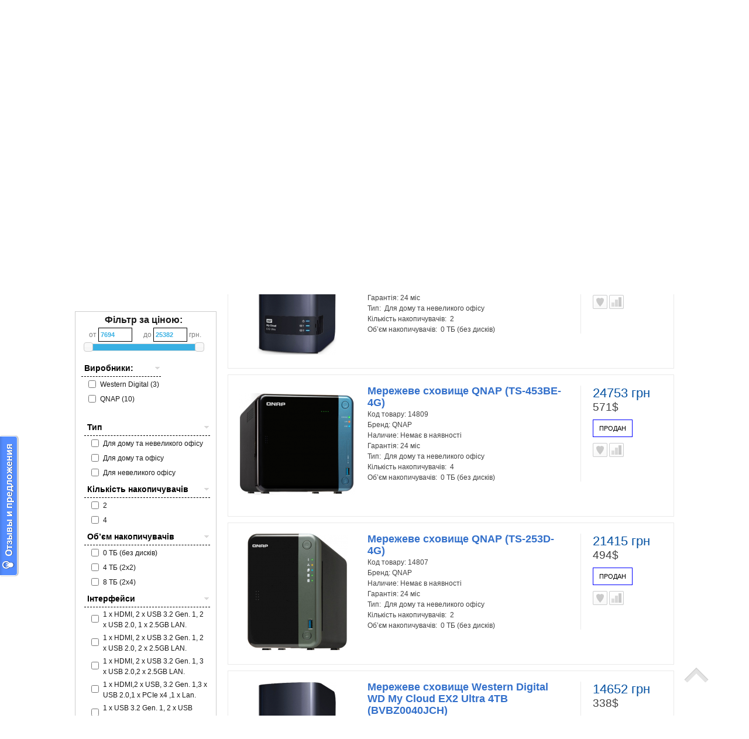

--- FILE ---
content_type: text/html; charset=utf-8
request_url: https://www.eplus.kiev.ua/seti/nas/
body_size: 18832
content:
<!DOCTYPE html>
<html dir="ltr" lang="uk">
<head>
<meta charset="UTF-8" />
<title>Мережеві сховища (NAS) - купити в інтернет-магазині Євро Плюс</title>
<base href="https://www.eplus.kiev.ua/" />
<meta name="viewport" content="width=device-width, initial-scale=1.0" />
<meta name="description" content="Купуйте Мережеві сховища (NAS) в інтернет-магазині Євро Плюс www.eplus.kiev.ua тел: 044 289-37-41. Швидка доставка замовлень по Києву та Україні. Готівкова та безготівкова оплата. Найкращі ціни!" />
<meta name="keywords" content="Мережеві сховища Western Digital, WD, QNAP, ASUS, DLINK, комплектуючі для ПК, купити, замовити, ціна, Київ" />
<link href="https://www.eplus.kiev.ua/image/data/favicon.png" rel="icon" />
<link rel="stylesheet" type="text/css" href="catalog/view/theme/default/stylesheet/stylesheet.css" />
<link href="catalog/view/theme/default/stylesheet/superfish.css" rel="stylesheet" type="text/css" />
<link href="catalog/view/theme/default/stylesheet/slideshow.css" rel="stylesheet" type="text/css" />
<link href="catalog/view/theme/default/stylesheet/carousel.css" rel="stylesheet" type="text/css" />
<link href="catalog/view/theme/default/stylesheet/jquery.prettyPhoto.css" rel="stylesheet" type="text/css" />
<link rel="stylesheet" type="text/css" href="catalog/view/theme/default/stylesheet/filterpro.css" media="screen" />
<link rel="stylesheet" type="text/css" href="catalog/view/theme/default/stylesheet/jquery.loadmask.css" media="screen" />
<link rel="stylesheet" type="text/css" href="catalog/view/theme/default/stylesheet/stylesheetcartPopup.css" media="screen" />
<script type="text/javascript" src="catalog/view/javascript/jquery/jquery-1.7.1.min.js"></script>
<script type="text/javascript" src="catalog/view/javascript/jquery.cookie.js"></script>
<script type="text/javascript" src="catalog/view/javascript/jquery/ui/jquery-ui-1.8.16.custom.min.js"></script>
<link rel="stylesheet" type="text/css" href="catalog/view/javascript/jquery/ui/themes/ui-lightness/jquery-ui-1.8.16.custom.css" />
<script type="text/javascript" src="catalog/view/javascript/jquery/ui/external/jquery.cookie.js"></script>
<script type="text/javascript" src="catalog/view/javascript/jquery/fancybox/jquery.fancybox-1.3.4.pack.js"></script>
<link rel="stylesheet" type="text/css" href="catalog/view/javascript/jquery/fancybox/jquery.fancybox-1.3.4.css" media="screen" />
<script type="text/javascript" src="catalog/view/javascript/jquery/colorbox/jquery.colorbox.js"></script>
<script type="text/javascript" src="catalog/view/javascript/jquery/jquery.jcarousel.min.js"></script>

<script type="text/javascript" src="catalog/view/javascript/preorder/preorder.js"></script>
<script type="text/javascript" src="catalog/view/javascript/jquery/jquery.cycle.js"></script>
<link href="catalog/view/theme/default/stylesheet/skin.css" rel="stylesheet" type="text/css" />
<link rel="stylesheet" type="text/css" href="catalog/view/javascript/jquery/colorbox/colorbox.css" media="screen" />

<link href='//fonts.googleapis.com/css?family=Open+Sans:400,700,600' rel='stylesheet' type='text/css'>

<!--[if IE]>
<script type="text/javascript" src="catalog/view/javascript/jquery/fancybox/jquery.fancybox-1.3.4-iefix.js"></script>
<![endif]-->
<!--[if lt IE 8]><div style='clear:both;height:59px;padding:0 15px 0 15px;position:relative;z-index:10000;text-align:center;'><a href="http://www.microsoft.com/windows/internet-explorer/default.aspx?ocid=ie6_countdown_bannercode"><img src="http://storage.ie6countdown.com/assets/100/images/banners/warning_bar_0000_us.jpg" border="0" height="42" width="820" alt="You are using an outdated browser. For a faster, safer browsing experience, upgrade for free today." /></a></div><![endif]-->
<script type="text/javascript" src="catalog/view/javascript/jquery/tabs.js"></script>
<script type="text/javascript" src="catalog/view/javascript/jquery/easyTooltip.js"></script>
<script type="text/javascript" src="catalog/view/javascript/common.js"></script>
<script type="text/javascript" src="catalog/view/javascript/waitlist.js"></script>
<script type="text/javascript" src="catalog/view/javascript/jQuery.equalHeights.js"></script>
<script type="text/JavaScript" src="catalog/view/javascript/cloud-zoom.1.0.2.js"></script>
<script type="text/javascript" src="catalog/view/javascript/jquery.prettyPhoto.js"></script>
<script type="text/javascript" src="catalog/view/javascript/jscript_zjquery.anythingslider.js"></script>
<script type="text/javascript" src="catalog/view/javascript/superfish.js"></script>
<script type="text/javascript" src="catalog/view/javascript/jquery.bxSlider.min.js"></script>
<script type="text/javascript" src="catalog/view/javascript/script.js"></script>
<script type="text/javascript" src="catalog/view/javascript/jquery/nivo-slider/jquery.nivo.slider.js"></script>

<script type='text/javascript' src='catalog/view/javascript/sl/camera.min.js'></script>
<script type="text/javascript" src="catalog/view/javascript/jquery/jquery.cycle.js"></script>
<script type="text/javascript" src="catalog/view/javascript/jquery/jquery.tmpl.min.js"></script>
<script type="text/javascript" src="catalog/view/javascript/jquery/jquery.deserialize.min.js"></script>
<script type="text/javascript" src="catalog/view/javascript/jquery/jquery.loadmask.min.js"></script>
<script type="text/javascript" src="catalog/view/javascript/filterpro.min.js"></script>
<script type="text/javascript" src="catalog/view/javascript/cartpopup.js"></script>
<!--[if  IE 8]>
	<style>
		.success, #header #cart .content  { border:1px solid #e7e7e7;}
	</style>
<![endif]-->

<!--[if  IE 7]>
<link rel="stylesheet" type="text/css" href="catalog/view/theme/default/stylesheet/ie7.css" />
<![endif]-->
<!--[if lt IE 7]>
<link rel="stylesheet" type="text/css" href="catalog/view/theme/default/stylesheet/ie6.css" />
<script type="text/javascript" src="catalog/view/javascript/DD_belatedPNG_0.0.8a-min.js"></script>
<script type="text/javascript">
DD_belatedPNG.fix('#logo img');
</script>
<![endif]-->
<link rel="stylesheet" type="text/css" href="catalog/view/theme/default/stylesheet/livesearch.css"/>
<script>
  (function(i,s,o,g,r,a,m){i['GoogleAnalyticsObject']=r;i[r]=i[r]||function(){
  (i[r].q=i[r].q||[]).push(arguments)},i[r].l=1*new Date();a=s.createElement(o),
  m=s.getElementsByTagName(o)[0];a.async=1;a.src=g;m.parentNode.insertBefore(a,m)
  })(window,document,'script','https://www.google-analytics.com/analytics.js','ga');

  ga('create', 'UA-78519020-1', 'auto');
  ga('send', 'pageview');

</script><script src="catalog/view/javascript/MEGAmenu.js" type="text/javascript"></script>
<script type="text/javascript">
jQuery(document).ready(function() {
        jQuery('#mycarousel').jcarousel({
                wrap: 'circular'
        });
});
</script>
<script type="text/javascript" src="catalog/view/javascript/keyboard/keyboard.js" charset="UTF-8"></script>
<link rel="stylesheet" type="text/css" href="catalog/view/javascript/keyboard/keyboard.css">
<link href="/catalog/view/javascript/popup/popup-new.css" rel="stylesheet" type="text/css" />
<script type="text/javascript" src="/catalog/view/javascript/popup/popup-new.js" charset="UTF-8"></script>
<!--script type="text/javascript" src="/catalog/view/javascript/jquery/welcome.js" charset="UTF-8"></script-->
<script>
var cook = $.cookie('user');
if (!cook) {
$.cookie('user','1')}
</script>
<script type="text/javascript">
jQuery(document).ready(function() {
        if (($.browser.msie) && ($.browser.version <= 7)) {
        alert('Ваш браузер устарел, к сожалению он не совместим с функционалом сайта.Пожалуйста обновите его и зайдите к нам на сайт повторно.Приносим извинения за неудобства. Нажмите на кнопку "UPGRADE TODAY" вверху страницы');
        }
        });
</script>
<script async src="https://www.googletagmanager.com/gtag/js?id=AW-927155797"></script>
<script async src="https://www.googletagmanager.com/gtag/js?id=G-X5701TQCQ5"></script>
<script>
  window.dataLayer = window.dataLayer || [];
  function gtag(){dataLayer.push(arguments);}
  gtag('js', new Date());
     
        gtag('config', 'AW-927155797', {'allow_enhanced_conversions': true});
     
    
    gtag('config', 'G-X5701TQCQ5');
  </script>
<script>
  let global_sha256_email, global_sha256_phone;
        </script>

<!-- Google tag (gtag.js) -->
<script async src="https://www.googletagmanager.com/gtag/js?id=AW-927155797">
</script>
<script>
  window.dataLayer = window.dataLayer || [];
  function gtag(){dataLayer.push(arguments);}
  gtag('js', new Date());

  gtag('config', 'AW-927155797');
</script>
</head>
<body class="product-category">
<div class="bg-1">
<div class="main-shining">
<div class="row-1">
<div id="header">
	<div class="outer" >
		<div class="toprow">
						<div id="welcome">
				<b>				<a href="https://www.eplus.kiev.ua/index.php?route=account/login">Вхід до кабінету</a>				</b>
			</div>
			<ul class="links" style="margin-bottom:-10px;">
			<b>
			<li><a href="/about_us">Про компанію</a></li>
			<li><a href="/index.php?route=information/news">Новини</a></li>
			<li><a href="/index.php?route=product/special">Акції</a></li>
			<li><a href="/dostavki-i-oplata">Доставка та оплата</a></li>
			<!--<li><a href="">Товары</a></li-->
                        <li><a href="/index.php?route=product/pricelist&limit=25">Прайс лист</a></li>			<li><a href="/uslugi">Послуги</a></li>
			<li><a href="/index.php?route=account/return/insert">Гарантія та сервіс</a></li>
			<li><a href="/index.php?route=information/contact">Контакти</a></li>
			</b>
			</ul>
			<div class="clear"></div>
		</div>
		<div class="clear"></div>
					<div id="logo"><a href="https://www.eplus.kiev.ua/index.php?route=common/home"><img src="https://www.eplus.kiev.ua/image/data/logo2.png" title="ЄВРО ПЛЮС" alt="ЄВРО ПЛЮС" /></a></div>
				<div class="complink"><span class="zagol"><a href="/uslugi">Комп'ютерне обладнання для ентузіастів та професіоналів</a></span></div>
                <div class="kursVal">
                                            <span>Готівковий 1$ = 43.35 грн</span>
                        <span>Безготівковий 1$ = 43.35 грн</span>
                </div>
                <div class="phones-head">
                    <table>
                        <tr><td>(044)&nbsp;289-72-30</td><td>(044) 289-72-31</td><td>(044)&nbsp;289-37-41</td></tr>
                        <tr><td>(068) 716-11-07</td><td>(093) 512-52-72</td><td>(066) 567-51-09</td></tr>
                    </table>
                </div>
				
				<button class="navbar-toggler menu-btn" type="button">
					<div class="nav-icon">
					  <div></div>
					</div>
				</button>
							
                <div id="search">
                
                                            <span class="search-bg">
                            <input class="keyboardInput" type="text" name="filter_name" value="Пошук" onfocus="if (this.value=='Пошук') this.value='';" onblur="if (this.value==''){this.value='Пошук'}" />
                        </span>
                                        <div class="button-search"></div>
                </div>
                <div class="phone-btn">
                    <svg xmlns="http://www.w3.org/2000/svg" xmlns:xlink="http://www.w3.org/1999/xlink" viewBox="0 0 100 100" width="47px" height="47px" style="width:100%;height:100%;background-size:initial;background-repeat-y:initial;background-repeat-x:initial;background-position-y:initial;background-position-x:initial;background-origin:initial;background-image:initial;background-clip:initial;background-attachment:initial;animation-play-state:paused"><g class="ldl-scale" style="transform-origin:50% 50%;transform:rotate(0deg) scale(0.8, 0.8);animation-play-state:paused"><path stroke-miterlimit="10" stroke-width="3" stroke="#323232" fill="none" d="M36.12 30.817a7.992 7.992 0 0 0 0-11.302l-7.174-7.174a7.992 7.992 0 0 0-11.302 0l.013-.013L13.984 16C-7.313 37.297 62.703 107.313 84 86.016l3.672-3.672-.013.013a7.992 7.992 0 0 0 0-11.302l-7.174-7.174a7.992 7.992 0 0 0-11.302 0l-2.892 2.892c-2.326 2.326-6.026 2.477-8.569.39-8.771-7.198-17.687-16.113-24.884-24.884-2.087-2.543-1.936-6.243.39-8.569l2.892-2.893z" style="stroke:rgb(50, 50, 50);animation-play-state:paused"/>
					</svg>
                </div>
                <div class="cart-position" >
                    <div class="cart-inner"><div id="cart">
	<div class="heading">
		<a>
			<b>Кошик покупок&nbsp;</b>
			<span class="sc-button"></span>
			<span id="cart-total">Товарів: 0 (0 грн)</span>
			<span class="clear"></span>
			<svg xmlns="http://www.w3.org/2000/svg" xmlns:xlink="http://www.w3.org/1999/xlink" viewBox="0 0 100 100" width="47px" height="47px" style="width:100%;height:100%;background-size:initial;background-repeat-y:initial;background-repeat-x:initial;background-position-y:initial;background-position-x:initial;background-origin:initial;background-image:initial;background-clip:initial;background-attachment:initial;animation-play-state:paused"><g class="ldl-scale" style="transform-origin:50% 50%;transform:rotate(0deg) scale(0.8, 0.8);animation-play-state:paused"><path d="M80.24 61.203H30.392l-6.623-38.61h65.882z" stroke-miterlimit="10" stroke-linejoin="round" stroke-linecap="round" stroke-width="3" stroke="#323232" fill="none" style="stroke:rgb(50, 50, 50);animation-play-state:paused"/>
			<path d="M30.392 61.203L18.889 73.752" stroke-miterlimit="10" stroke-linejoin="round" stroke-linecap="round" stroke-width="3" stroke="#323232" fill="none" style="stroke:rgb(50, 50, 50);animation-play-state:paused"/>
			<path d="M18.889 73.752H90" stroke-miterlimit="10" stroke-linejoin="round" stroke-linecap="round" stroke-width="3" stroke="#323232" fill="none" style="stroke:rgb(50, 50, 50);animation-play-state:paused"/>
			<path d="M23.769 22.593l-5.839-9.027" stroke-miterlimit="10" stroke-linejoin="round" stroke-linecap="round" stroke-width="3" stroke="#323232" fill="none" style="stroke:rgb(50, 50, 50);animation-play-state:paused"/>
			<path d="M17.93 13.566H10" stroke-miterlimit="10" stroke-linejoin="round" stroke-linecap="round" stroke-width="3" stroke="#323232" fill="none" style="stroke:rgb(50, 50, 50);animation-play-state:paused"/>
			<circle stroke-miterlimit="10" stroke-linejoin="round" stroke-linecap="round" stroke-width="3" stroke="#323232" fill="none" r="6.341" cy="80.093" cx="30.981" style="stroke:rgb(50, 50, 50);animation-play-state:paused"/>
			<circle stroke-miterlimit="10" stroke-linejoin="round" stroke-linecap="round" stroke-width="3" stroke="#323232" fill="none" r="6.341" cy="80.093" cx="76.995" style="stroke:rgb(50, 50, 50);animation-play-state:paused"/>
			</svg>
		</a>
	</div>
	
  <div class="content" style="width:270px;">
	
		<div class="empty">Ваш кошик порожній!</div>
	  </div>
</div>
</div>
                </div>

                <div class="responseUs">
                    <span style="color:#655883;font-size:14px;"><img style="width: 15px;" src="catalog/view/theme/default/image/call.png" /></span>
                    <span style="color:#655883;font-size:13px;"><a href="" onclick="window.open('https://www.eplus.kiev.ua/code/','Заказ звонка','width=508,height=500,left='+(screen.availWidth/2-225)+',top='+(screen.availHeight/2-341)+'');return false;" target="_parent">Зворотний дзвінок</a></span>
                    <span style="color:#655883;font-size:14px;"><img style="width: 18px;" src="catalog/view/theme/default/image/pismo.png" /></span>
                    <span style="color:#655883;font-size:13px;"><a href="/index.php?route=information/contact#contact-go">Написати нам</a></span>
                    <span style="color:#444;">Пн-Пт:&nbsp; с 9-00 до 18-30&nbsp; Сб:&nbsp; с 10-00 до 15-00</span>
                </div>
		
	</div>
	<div class="clear"></div>

	
	
		
	<div id="menu_holder">
					<div id="logo"><a href="https://www.eplus.kiev.ua/index.php?route=common/home"><img src="https://www.eplus.kiev.ua/image/data/logo2.png" title="ЄВРО ПЛЮС" alt="ЄВРО ПЛЮС" /></a></div>
				<div class="inner">
			<div class="menu">
      <ul id="topnav"><li class="cat_1"><a href="https://www.eplus.kiev.ua/computers/">Комп’ютерна техніка</a><ul class="children"><li><a href="https://www.eplus.kiev.ua/computers/ultrabooks/"><img src="https://www.eplus.kiev.ua/image/cache/data/category/ultrabooks-90x90.jpg" alt="Ультрабуки"/><span style="font-weight:bold;color:#1452A2;">Ультрабуки</span></a></li><li><a href="https://www.eplus.kiev.ua/computers/notebooks/"><img src="https://www.eplus.kiev.ua/image/cache/data/category/notebooks-90x90.jpg" alt="Ноутбуки"/><span style="font-weight:bold;color:#1452A2;">Ноутбуки</span></a></li><li><a href="https://www.eplus.kiev.ua/computers/plansheti/"><img src="https://www.eplus.kiev.ua/image/cache/data/category/plansheti-90x90.jpg" alt="Планшети"/><span style="font-weight:bold;color:#1452A2;">Планшети</span></a></li><li><a href="https://www.eplus.kiev.ua/computers/monobloki/"><img src="https://www.eplus.kiev.ua/image/cache/data/category/monobloki-90x90.jpg" alt="Моноблоки"/><span style="font-weight:bold;color:#1452A2;">Моноблоки</span></a></li><li><a href="https://www.eplus.kiev.ua/computers/nettopy/"><img src="https://www.eplus.kiev.ua/image/cache/data/category/nuc-90x90.jpg" alt="Неттопи"/><span style="font-weight:bold;color:#1452A2;">Неттопи</span></a></li><li><a href="https://www.eplus.kiev.ua/computers/soft/"><img src="https://www.eplus.kiev.ua/image/cache/data/category/soft-90x90.png" alt="Програмне забезпечення"/><span style="font-weight:bold;color:#1452A2;">Програмне забезпечення</span></a></li></ul></li><li class="cat_1"><a href="https://www.eplus.kiev.ua/complektyushie/">Комплектуючі</a><ul class="children"><li><a href="https://www.eplus.kiev.ua/complektyushie/processori/"><img src="https://www.eplus.kiev.ua/image/cache/data/product/Processor/CPU-90x90.jpeg" alt="Процесори"/><span style="font-weight:bold;color:#1452A2;">Процесори</span></a></li><li><a href="https://www.eplus.kiev.ua/complektyushie/materinki/"><img src="https://www.eplus.kiev.ua/image/cache/data/category/mat-90x90.jpg" alt="Материнські плати"/><span style="font-weight:bold;color:#1452A2;">Материнські плати</span></a><div style="margin-left:120px;margin-top:30px;position:absolute;"><a style="font-weight:bold;" href="https://www.eplus.kiev.ua/complektyushie/materinki/cpu-inlel/">для процесорів Intel</a><a style="font-weight:bold;" href="https://www.eplus.kiev.ua/complektyushie/materinki/amd-cpu/">для процесорів AMD</a><a style="font-weight:bold;" href="https://www.eplus.kiev.ua/complektyushie/materinki/server/">серверні</a></div></li><li><a href="https://www.eplus.kiev.ua/complektyushie/ozu/"><img src="https://www.eplus.kiev.ua/image/cache/data/product/DDR/Kingston_HyperX_Beast_2-90x90.jpg" alt="Модулі пам’яті"/><span style="font-weight:bold;color:#1452A2;">Модулі пам’яті</span></a></li><li><a href="https://www.eplus.kiev.ua/complektyushie/videocards/"><img src="https://www.eplus.kiev.ua/image/cache/data/product/videocards/ASUS-DUAL-RX460-O2G-2-90x90.jpeg" alt="Відеокарти"/><span style="font-weight:bold;color:#1452A2;">Відеокарти</span></a><div style="margin-left:120px;margin-top:30px;position:absolute;"><a style="font-weight:bold;" href="https://www.eplus.kiev.ua/complektyushie/videocards/ati/">AMD Radeon</a><a style="font-weight:bold;" href="https://www.eplus.kiev.ua/complektyushie/videocards/NVIDIA/">NVIDIA GeForce</a><a style="font-weight:bold;" href="https://www.eplus.kiev.ua/complektyushie/videocards/pro/">Професійні</a></div></li><li><a href="https://www.eplus.kiev.ua/complektyushie/zhestkie-diski/"><img src="https://www.eplus.kiev.ua/image/cache/data/category/hdd-90x90.jpg" alt="Жорсткі диски"/><span style="font-weight:bold;color:#1452A2;">Жорсткі диски</span></a><div style="margin-left:120px;margin-top:30px;position:absolute;"><a style="font-weight:bold;" href="https://www.eplus.kiev.ua/complektyushie/zhestkie-diski/vnutrennie/">Внутрішні HDD</a><a style="font-weight:bold;" href="https://www.eplus.kiev.ua/complektyushie/zhestkie-diski/vneshnie/">Зовнішні HDD</a></div></li><li><a href="https://www.eplus.kiev.ua/complektyushie/ssd-diski/"><img src="https://www.eplus.kiev.ua/image/cache/data/category/ssd2-90x90.jpg" alt="Накопичувачі SSD"/><span style="font-weight:bold;color:#1452A2;">Накопичувачі SSD</span></a></li><li><a href="https://www.eplus.kiev.ua/complektyushie/dvd-rw-cd-rom/"><img src="https://www.eplus.kiev.ua/image/cache/data/category/dvdrw-90x90.jpg" alt="DVD-RW/Blu-ray"/><span style="font-weight:bold;color:#1452A2;">DVD-RW/Blu-ray</span></a></li><li><a href="https://www.eplus.kiev.ua/complektyushie/bloki-pitaniya/"><img src="https://www.eplus.kiev.ua/image/cache/data/category/block-90x90.jpg" alt="Блоки живлення"/><span style="font-weight:bold;color:#1452A2;">Блоки живлення</span></a></li><li><a href="https://www.eplus.kiev.ua/complektyushie/korpusa/"><img src="https://www.eplus.kiev.ua/image/cache/data/category/korpus-90x90.jpg" alt="Корпуси"/><span style="font-weight:bold;color:#1452A2;">Корпуси</span></a><div style="margin-left:120px;margin-top:30px;position:absolute;"><a style="font-weight:bold;" href="https://www.eplus.kiev.ua/complektyushie/korpusa/korpusa-dlya-pk/">Корпуси для ПК</a><a style="font-weight:bold;" href="https://www.eplus.kiev.ua/complektyushie/korpusa/opcii-dlya-korpusov/">Опції для корпусів</a></div></li><li><a href="https://www.eplus.kiev.ua/complektyushie/audiocards/"><img src="https://www.eplus.kiev.ua/image/cache/data/category/HDSPeAIO-90x90.jpg" alt="Звукові карти"/><span style="font-weight:bold;color:#1452A2;">Звукові карти</span></a></li><li><a href="https://www.eplus.kiev.ua/complektyushie/sistemi-ohlazhdeniya/"><img src="https://www.eplus.kiev.ua/image/cache/data/category/coller-90x90.jpg" alt="Системи охолодження"/><span style="font-weight:bold;color:#1452A2;">Системи охолодження</span></a><div style="margin-left:120px;margin-top:30px;position:absolute;"><a style="font-weight:bold;" href="https://www.eplus.kiev.ua/complektyushie/sistemi-ohlazhdeniya/kuler/">Кулери процесорні</a><a style="font-weight:bold;" href="https://www.eplus.kiev.ua/complektyushie/sistemi-ohlazhdeniya/ventilator/">Вентилятори корпусні</a><a style="font-weight:bold;" href="https://www.eplus.kiev.ua/complektyushie/sistemi-ohlazhdeniya/sistemy/">Системи водяного охолодження</a></div></li><li><a href="https://www.eplus.kiev.ua/complektyushie/kontrolleri/"><img src="https://www.eplus.kiev.ua/image/cache/data/category/kontrolleri-90x90.jpg" alt="Контролери"/><span style="font-weight:bold;color:#1452A2;">Контролери</span></a></li></ul></li><li class="cat_1"><a href="https://www.eplus.kiev.ua/monitori/">Монітори</a><ul class="children"><li><a href="https://www.eplus.kiev.ua/monitori/monitory-potrebitelskie/"><img src="https://www.eplus.kiev.ua/image/cache/data/category/glavnaja/mon-90x90.jpg" alt="Монітори споживчі"/><span style="font-weight:bold;color:#1452A2;">Монітори споживчі</span></a></li><li><a href="https://www.eplus.kiev.ua/monitori/monitory-professionalnye/"><img src="https://www.eplus.kiev.ua/image/cache/data/category/glavnaja/dell-90x90.jpg" alt="Монітори професійні"/><span style="font-weight:bold;color:#1452A2;">Монітори професійні</span></a></li><li><a href="https://www.eplus.kiev.ua/monitori/asus-pro-art/"><img src="https://www.eplus.kiev.ua/image/cache/data/product/Monitor/ASUS-PROART-PA248QV-2-90x90.png" alt="Монітори ASUS ProArt"/><span style="font-weight:bold;color:#1452A2;">Монітори ASUS ProArt</span></a></li></ul></li><li class="cat_1"><a href="https://www.eplus.kiev.ua/seti/">Мережеве обладнання</a><ul class="children"><li><a href="https://www.eplus.kiev.ua/seti/wifiadapteri/"><img src="https://www.eplus.kiev.ua/image/cache/data/product/Networks/PCE-N10-90x90.jpg" alt="Бездротові адаптери"/><span style="font-weight:bold;color:#1452A2;">Бездротові адаптери</span></a></li><li><a href="https://www.eplus.kiev.ua/seti/routeri/"><img src="https://www.eplus.kiev.ua/image/cache/data/product/Networks/N11p-2-90x90.jpeg" alt="Маршрутизатори"/><span style="font-weight:bold;color:#1452A2;">Маршрутизатори</span></a></li><li><a href="https://www.eplus.kiev.ua/seti/accesspoint/"><img src="https://www.eplus.kiev.ua/image/cache/data/category/glavnaja/ASUS-RP-AC56-90x90.jpg" alt="Точки доступу"/><span style="font-weight:bold;color:#1452A2;">Точки доступу</span></a></li><li><a href="https://www.eplus.kiev.ua/seti/lanadapteri/"><img src="https://www.eplus.kiev.ua/image/cache/data/product/tovar/Intel X520-DA2-90x90.jpg" alt="Мережеві адаптери"/><span style="font-weight:bold;color:#1452A2;">Мережеві адаптери</span></a></li><li><a href="https://www.eplus.kiev.ua/seti/switch/"><img src="https://www.eplus.kiev.ua/image/cache/data/category/D-Link-DGS-1024A-90x90.jpg" alt="Коммутаторы"/><span style="font-weight:bold;color:#1452A2;">Коммутаторы</span></a></li><li><a href="https://www.eplus.kiev.ua/seti/nas/"><img src="https://www.eplus.kiev.ua/image/cache/data/category/046bba3eef7afc399948e91613c9dc6c_450x450_i95972e13245-90x90.jpg" alt="Мережеві сховища (NAS)"/><span style="font-weight:bold;color:#1452A2;">Мережеві сховища (NAS)</span></a></li></ul></li><li class="cat_1"><a href="https://www.eplus.kiev.ua/pereferia/">Периферія</a><ul class="children"><li><a href="https://www.eplus.kiev.ua/pereferia/mouse/"><img src="https://www.eplus.kiev.ua/image/cache/data/product/Mouse/LOGITECH-G-PRO-90x90.png" alt="Миші"/><span style="font-weight:bold;color:#1452A2;">Миші</span></a></li><li><a href="https://www.eplus.kiev.ua/pereferia/keyboards/"><img src="https://www.eplus.kiev.ua/image/cache/data/product/Keyboard/2986-90x90.jpg" alt="Клавіатури"/><span style="font-weight:bold;color:#1452A2;">Клавіатури</span></a></li><li><a href="https://www.eplus.kiev.ua/pereferia/mouse-keybords/"><img src="https://www.eplus.kiev.ua/image/cache/data/product/Keyboard/1978-90x90.jpg" alt="Комплекти (клавіатура+миша)"/><span style="font-weight:bold;color:#1452A2;">Комплекти (клавіатура+миша)</span></a></li><li><a href="https://www.eplus.kiev.ua/pereferia/web-camers/"><img src="https://www.eplus.kiev.ua/image/cache/data/product/Webcam/2650-90x90.jpg" alt="Веб-камери"/><span style="font-weight:bold;color:#1452A2;">Веб-камери</span></a></li><li><a href="https://www.eplus.kiev.ua/pereferia/garnitury-naushniki/"><img src="https://www.eplus.kiev.ua/image/cache/data/category/glavnaja/headset-90x90.jpeg" alt="Гарнітури, навушники"/><span style="font-weight:bold;color:#1452A2;">Гарнітури, навушники</span></a></li><li><a href="https://www.eplus.kiev.ua/pereferia/kolonki/"><img src="https://www.eplus.kiev.ua/image/cache/data/category/sistemy-pioneer-90x90.jpg" alt="Акустичні колонки"/><span style="font-weight:bold;color:#1452A2;">Акустичні колонки</span></a></li><li><a href="https://www.eplus.kiev.ua/pereferia/gameplay/"><img src="https://www.eplus.kiev.ua/image/cache/data/category/123454323434-90x90.jpg" alt="Ігрові маніпулятори"/><span style="font-weight:bold;color:#1452A2;">Ігрові маніпулятори</span></a></li><li><a href="https://www.eplus.kiev.ua/pereferia/istochniki-bespereboynogo-pitaniya/"><img src="https://www.eplus.kiev.ua/image/cache/data/category/glavnaja/APC_UPS-90x90.jpg" alt="Джерела безперебійного живлення"/><span style="font-weight:bold;color:#1452A2;">Джерела безперебійного живлення</span></a></li><li><a href="https://www.eplus.kiev.ua/pereferia/printery-mfu/"><img src="https://www.eplus.kiev.ua/image/cache/data/category/glavnaja/MFY-90x90.jpg" alt="БФП, Принтери, Сканери"/><span style="font-weight:bold;color:#1452A2;">БФП, Принтери, Сканери</span></a></li></ul></li></ul>    </div>			<div class="clear"></div>
		</div>
		<div class="toprow">
			<div id="welcome">
			<b><a href="https://www.eplus.kiev.ua/index.php?route=account/login">Вход в кабинет</a></b>
			</div>
			<ul class="links" style="margin-bottom:-10px;">
				<li><a href="/about_us">Про компанію</a></li>
				<li><a href="/index.php?route=information/news">Новини</a></li>
				<li><a href="/index.php?route=product/special">Акції</a></li>
				<li><a href="/dostavki-i-oplata">Доставка та оплата</a></li>
				<li><a href="/index.php?route=product/pricelist&amp;limit=25">Прайслист</a></li>
				<li><a href="/uslugi">Услуги</a></li>
				<li><a href="/index.php?route=account/return/insert">Гарантія та сервіс</a></li>
				<li class="last"><a href="/index.php?route=information/contact">Контакти</a></li>
			</ul>
			<div class="clear"></div>
		</div>
	</div>
</div>
<div class="clear"></div>


<div class="main-container">
<p id="back-top"> <a href="#top"><span></span></a> </p>
<div id="container">
<div id="notification"> </div>
<div class="clear"></div>


<div id="column-left" style="margin-top:35px;" >
    <div id="banner0" class="banner">
      <div><a href="https://www.eplus.kiev.ua/index.php?route=information/news&amp;news_id=194"><img src="https://www.eplus.kiev.ua/image/cache/data/Eplus_sm-240x240.png" alt="Умови роботи під час військового стану" title="Умови роботи під час військового стану" /></a></div>
    </div>
    ﻿
<div class="box">
	<div class="box-content filterpro" style="border:1px solid #cccccc;width:240px; ">

		<form id="filterpro">
										<input type="hidden" class="m_name" id="m_25" value="Western Digital">
								<input type="hidden" class="m_name" id="m_44" value="QNAP">
							
						<input type="hidden" name="category_id" value="91">
			<input type="hidden" name="page" id="filterpro_page" value="0">
			<input type="hidden" name="path" value="59_91">
			<input type="hidden" name="sort" id="filterpro_sort" value="">
			<input type="hidden" name="order" id="filterpro_order" value="">
			<input type="hidden" name="limit" id="filterpro_limit" value="">

			<div class="price_slider" style="width:80%;margin-left:15px;">
				<center><label for="min_price" style="font-size:16px;font-weight:bold;">Фільтр за ціною:</label></center>
			<table class="price-input" style="width:220px;">
	<tbody>
		<tr>
			<td>
				от&nbsp;<input class="price_limit" id="min_price" name="min_price" style="border: 1px solid black;width:50px;" type="text" value="" /></td>
			<td>
				до&nbsp;<input class="price_limit" id="max_price" name="max_price" style="border: 1px solid black;width:50px;" type="text" value="" />&nbsp;грн.</td>
			
		</tr>
	</tbody>
</table>

			<div id="slider-range"></div>

			</div>
						<div class="option_box">
				<div class="option_name">Виробники:</div>
								<table class="collapsible" style="margin-left:5px;">
										<tr>
						<td>
							<input id="manufacturer_25" class="manufacturer_value filtered"
								   type="checkbox" name="manufacturer[]"
								   value="25">
						</td>
						<td>
							<label for="manufacturer_25">Western Digital</label>
						</td>
					</tr>
										<tr>
						<td>
							<input id="manufacturer_44" class="manufacturer_value filtered"
								   type="checkbox" name="manufacturer[]"
								   value="44">
						</td>
						<td>
							<label for="manufacturer_44">QNAP</label>
						</td>
					</tr>
									</table>
							</div>
			
									<div class="option_box">
								<div class="attribute_box" style="margin-left:5px;">
					<div class="option_name">Тип</div>
										<table class="collapsible" style="margin-left:5px;">
												<tr>
							<td>
								<input class="filtered"
									   id="attribute_value_1230"
									   type="checkbox" name="attribute_value[123][]"
									   value="Для дому та невеликого офісу">
							</td>
							<td>
								<label for="attribute_value_1230">Для дому та невеликого офісу</label>
							</td>
						</tr>
												<tr>
							<td>
								<input class="filtered"
									   id="attribute_value_1231"
									   type="checkbox" name="attribute_value[123][]"
									   value="Для дому та офісу">
							</td>
							<td>
								<label for="attribute_value_1231">Для дому та офісу</label>
							</td>
						</tr>
												<tr>
							<td>
								<input class="filtered"
									   id="attribute_value_1232"
									   type="checkbox" name="attribute_value[123][]"
									   value="Для невеликого офісу">
							</td>
							<td>
								<label for="attribute_value_1232">Для невеликого офісу</label>
							</td>
						</tr>
											</table>
									</div>
								<div class="attribute_box" style="margin-left:5px;">
					<div class="option_name">Кількість накопичувачів</div>
										<table class="collapsible" style="margin-left:5px;">
												<tr>
							<td>
								<input class="filtered"
									   id="attribute_value_1240"
									   type="checkbox" name="attribute_value[124][]"
									   value="2">
							</td>
							<td>
								<label for="attribute_value_1240">2</label>
							</td>
						</tr>
												<tr>
							<td>
								<input class="filtered"
									   id="attribute_value_1241"
									   type="checkbox" name="attribute_value[124][]"
									   value="4">
							</td>
							<td>
								<label for="attribute_value_1241">4</label>
							</td>
						</tr>
											</table>
									</div>
								<div class="attribute_box" style="margin-left:5px;">
					<div class="option_name">Об’єм накопичувачів</div>
										<table class="collapsible" style="margin-left:5px;">
												<tr>
							<td>
								<input class="filtered"
									   id="attribute_value_1260"
									   type="checkbox" name="attribute_value[126][]"
									   value="0 ТБ (без дисків)">
							</td>
							<td>
								<label for="attribute_value_1260">0 ТБ (без дисків)</label>
							</td>
						</tr>
												<tr>
							<td>
								<input class="filtered"
									   id="attribute_value_1261"
									   type="checkbox" name="attribute_value[126][]"
									   value="4 ТБ (2х2)">
							</td>
							<td>
								<label for="attribute_value_1261">4 ТБ (2х2)</label>
							</td>
						</tr>
												<tr>
							<td>
								<input class="filtered"
									   id="attribute_value_1262"
									   type="checkbox" name="attribute_value[126][]"
									   value="8 ТБ (2х4)">
							</td>
							<td>
								<label for="attribute_value_1262">8 ТБ (2х4)</label>
							</td>
						</tr>
											</table>
									</div>
								<div class="attribute_box" style="margin-left:5px;">
					<div class="option_name">Інтерфейси</div>
										<table class="collapsible" style="margin-left:5px;">
												<tr>
							<td>
								<input class="filtered"
									   id="attribute_value_1250"
									   type="checkbox" name="attribute_value[125][]"
									   value="1 x HDMI, 2 x USB 3.2 Gen. 1, 2 x USB 2.0, 1 х 2.5GB LAN.">
							</td>
							<td>
								<label for="attribute_value_1250">1 x HDMI, 2 x USB 3.2 Gen. 1, 2 x USB 2.0, 1 х 2.5GB LAN.</label>
							</td>
						</tr>
												<tr>
							<td>
								<input class="filtered"
									   id="attribute_value_1251"
									   type="checkbox" name="attribute_value[125][]"
									   value="1 x HDMI, 2 x USB 3.2 Gen. 1, 2 x USB 2.0, 2 х 2.5GB LAN.">
							</td>
							<td>
								<label for="attribute_value_1251">1 x HDMI, 2 x USB 3.2 Gen. 1, 2 x USB 2.0, 2 х 2.5GB LAN.</label>
							</td>
						</tr>
												<tr>
							<td>
								<input class="filtered"
									   id="attribute_value_1252"
									   type="checkbox" name="attribute_value[125][]"
									   value="1 x HDMI, 2 x USB 3.2 Gen. 1, 3 x USB 2.0,2 х 2.5GB LAN.">
							</td>
							<td>
								<label for="attribute_value_1252">1 x HDMI, 2 x USB 3.2 Gen. 1, 3 x USB 2.0,2 х 2.5GB LAN.</label>
							</td>
						</tr>
												<tr>
							<td>
								<input class="filtered"
									   id="attribute_value_1253"
									   type="checkbox" name="attribute_value[125][]"
									   value="1 x HDMI,2 x USB, 3.2 Gen. 1,3 x USB 2.0,1 x PCIe x4 ,1 x Lan.">
							</td>
							<td>
								<label for="attribute_value_1253">1 x HDMI,2 x USB, 3.2 Gen. 1,3 x USB 2.0,1 x PCIe x4 ,1 x Lan.</label>
							</td>
						</tr>
												<tr>
							<td>
								<input class="filtered"
									   id="attribute_value_1254"
									   type="checkbox" name="attribute_value[125][]"
									   value="1 x USB 3.2 Gen. 1, 2 x USB 2.0,1 х GB LAN">
							</td>
							<td>
								<label for="attribute_value_1254">1 x USB 3.2 Gen. 1, 2 x USB 2.0,1 х GB LAN</label>
							</td>
						</tr>
												<tr>
							<td>
								<input class="filtered"
									   id="attribute_value_1255"
									   type="checkbox" name="attribute_value[125][]"
									   value="1xUSB 3.2 Gen 1 (Type-C)">
							</td>
							<td>
								<label for="attribute_value_1255">1xUSB 3.2 Gen 1 (Type-C)</label>
							</td>
						</tr>
												<tr>
							<td>
								<input class="filtered"
									   id="attribute_value_1256"
									   type="checkbox" name="attribute_value[125][]"
									   value="2 x HDMI,5 x USB 3.0,2 x Gigabit Ethernet.">
							</td>
							<td>
								<label for="attribute_value_1256">2 x HDMI,5 x USB 3.0,2 x Gigabit Ethernet.</label>
							</td>
						</tr>
												<tr>
							<td>
								<input class="filtered"
									   id="attribute_value_1257"
									   type="checkbox" name="attribute_value[125][]"
									   value="2 x USB 3.0, 1 х LAN 10/100/1000 Мбіт/сек">
							</td>
							<td>
								<label for="attribute_value_1257">2 x USB 3.0, 1 х LAN 10/100/1000 Мбіт/сек</label>
							</td>
						</tr>
												<tr>
							<td>
								<input class="filtered"
									   id="attribute_value_1258"
									   type="checkbox" name="attribute_value[125][]"
									   value="2 × USB 3.2 Gen. 1, 1 × USB 2.0, 1 х 2.5GB LAN, 1 х 1GB LAN">
							</td>
							<td>
								<label for="attribute_value_1258">2 × USB 3.2 Gen. 1, 1 × USB 2.0, 1 х 2.5GB LAN, 1 х 1GB LAN</label>
							</td>
						</tr>
												<tr>
							<td>
								<input class="filtered"
									   id="attribute_value_1259"
									   type="checkbox" name="attribute_value[125][]"
									   value="3 × USB 3.2 Gen. 1, 1 х 2.5GB LAN, 1 х 1GB LAN">
							</td>
							<td>
								<label for="attribute_value_1259">3 × USB 3.2 Gen. 1, 1 х 2.5GB LAN, 1 х 1GB LAN</label>
							</td>
						</tr>
											</table>
									</div>
							</div>
						
					</form>
<div style="height: 15px;margin-left:-5px;"><a class="clear_filter">Очистити Фільтри</a></div>
	</div>
<div style="background: url(catalog/view/theme/default/image/shadow-leftblock.png) top no-repeat;">&nbsp;</div>
<script id="productTemplate" type="text/x-jquery-tmpl">
    <ul style="align:right;margin-left:10px;">
<li>
		{{if thumb}}
			<div class="image">  <!-- code start --><div class="banner-square">
	  <a href="${href}" style="text-decoration:none">
{{html promo_tag_top_right}}
{{html promo_tag_top_left}}
{{html promo_tag_bottom_left}}
{{html promo_tag_bottom_right}}

<a href="${href}"><img src="${thumb}" title="${name}" alt="${name}"/></a></div></div>
		{{/if}}
		<div class="name"><a style="font-size:18px;font-weight:bold;color:#3370CB;display:inline;" href="${href}">${name}</a>
		{{if mpn}}
				<br> <span style="color:#FF0000;font-size:18px;"> ${mpn} </span>
				{{/if}}
			<div class="extra" style="color: #444;">
				
				{{if guaranty > 0}}
				<span style="display:none;">Гарантия :</span><span style="display:none;" class="guaranty">${guaranty} міс</span>
				{{/if}}
				{{if model}}
				<span>Код товару:</span><span class="model"> ${model} </span><br/>
				{{/if}}
				{{if brand}}
				<span>Бренд:</span> ${brand} <br/>
				{{/if}}
				{{if location}}
				<span>Location:</span> ${location} <br/>
				{{/if}}
				{{if upc}}
				<span>UPC:</span> ${upc} <br/>
				{{/if}}
					{{if stat}}
								<span>Наличие:</span><span class="stock"> ${stat} </span>	
				{{/if}}

			</div>
		</div>

		<div class="description">

		            {{if attribute_groups}}
					<table cellspacing="0" cellpadding="0" border="0" class="parametrs">
							    {{each attribute_groups}}
									    {{each attribute}}
									  <tr>   
									  {{if short == 1}}
									  <td>   ${name}:&nbsp;&nbsp;${text}</td>
									  {{/if}}
									   </tr>
									    {{/each}}
							    {{/each}}
					  </table>
            {{/if}}<br>

            </div>
		{{if price}}
			
				{{if special }}
				<div class="price">
					<span class="price-new" style="font-size: 22px;color: #0451A1">${special}</span><span style="display: block;" class="price_2_special" >${price_2_special}$</span><span style="display: block;" class="price-old" style="font-size:12px;">${price} грн</span> 
				{{else}}
					<div class="price">
					<span class="price1" style="font-size: 22px;color: #0451A1">${price} грн</span><br>
					<span class="price2">${price_2}$</span>
				{{/if}}
				
			</div>
		{{/if}}
		{{if rating}}
		<div class="rating"><img src="catalog/view/theme/default/image/stars-${rating}.png" alt="${reviews}" /></div>
		{{/if}}
	{{if quantity > 0}}<div class="cart"><a onclick="addToCart('${product_id}');buy('${product_id}');" class="button"><span onload="val('${product_id}');" onclick="chan('${product_id}')" id="${product_id}">Купити</span></a></div>{{else}}
		
		<div class="cart"><a class="button"><span style="color: black;cursor:default;border: 1px solid blue;background: white;">Продан</span></a></div>
		{{/if}}

<div class="wishlist"><a class="tip" title="В закладки" onclick="addToWishList('${product_id}');">В улюблені</a></div>
		<div class="compare"><a class="tip2" title="Сравнить товар" onclick="addToCompare('${product_id}');">Порівняти</a></div>
	</li>
</ul>

</script>
</div>
<script type=text/javascript>
function buy(pr_id) {
$.cookie(pr_id,'1',3600);
console.log(pr_id);
jQuery('#'+pr_id).text('Уже в корзине');
}
//var cook = $.cookie(pr_id);

</script>
    <div id="banner1" class="banner">
      <div><a href="https://www.eplus.kiev.ua/about_us.html"><img src="https://www.eplus.kiev.ua/image/cache/data/Intel-2020-240x85.png" alt="Статус Евро Плюс" title="Статус Евро Плюс" /></a></div>
    </div>
    <div id="banner2" class="banner">
      <div><a href="https://www.eplus.kiev.ua/about_us.html"><img src="https://www.eplus.kiev.ua/image/cache/data/SILVER_PARTNER_2017-240x86.png" alt="Сертификат Евро Плюс" title="Сертификат Евро Плюс" /></a></div>
    </div>
    <div id="banner3" class="banner">
      <div><a href="https://www.eplus.kiev.ua/about_us.html"><img src="https://www.eplus.kiev.ua/image/cache/data/DELL-B-240x85.png" alt="Статус Евро Плюс" title="Статус Евро Плюс" /></a></div>
    </div>
    <div style="border:1px solid #cccccc;width:240px; ">
	<div style="color:#000000;width:230px;margin-left:10px;margin-top:5px;margin-bottom:5px;">
		Пройдіть&nbsp;<a href="/index.php?route=account/simpleregister">реєстрацію</a>&nbsp;та отримайте можливість купувати за дилерською ціною!&nbsp;</div>
</div>
<div style="background: url(https://www.eplus.kiev.ua/catalog/view/theme/default/image/shadow-leftblock.png) top no-repeat;">
	&nbsp;</div>
    <div id="banner4" class="banner">
      <div><img src="https://www.eplus.kiev.ua/image/cache/data/FD_certificate_Euro_Plus-240x339.jpg" alt="Fractal Design - сертификат ЕВРО ПЛЮС" title="Fractal Design - сертификат ЕВРО ПЛЮС" /></div>
    </div>
    <script type="text/javascript">
		(function($){$.fn.equalHeights=function(minHeight,maxHeight){tallest=(minHeight)?minHeight:0;this.each(function(){if($(this).height()>tallest){tallest=$(this).height()}});if((maxHeight)&&tallest>maxHeight)tallest=maxHeight;return this.each(function(){$(this).height(tallest)})}})(jQuery)
	$(window).load(function(){
		if($(".maxheight").length){
		$(".maxheight").equalHeights()}
	})
</script>

<script type="text/javascript">
$(document).ready(function(){
$(function(){
$('.new-products  li ').last().addClass('last');
});
}); 
</script>
	<div class="box new-products">
	<span style="font-size:18px;color:#1470D3;font-weight:bold;">Новинки</span>
	  <div class="box-content">
			
			<div class="box-product">
				<ul>
					  												<li class="first-in-line">
							
													<div class="image2"><!-- code start --><div class="banner-square">
		<!--a href="https://www.eplus.kiev.ua/complektyushie/korpusa/korpusa-dlya-pk/korpus-gamemax-vista-2-aw.html" style="text-decoration:none"-->
										<!-- code end --><a href="https://www.eplus.kiev.ua/complektyushie/korpusa/korpusa-dlya-pk/korpus-gamemax-vista-2-aw.html"><img src="https://www.eplus.kiev.ua/image/cache/data/product/Korpus/GameMax-VISTA-2-AW-235x220.png" alt="Корпус GameMax VISTA 2 AW" />
                						                </a><!-- code start --></div><!-- code end --></div>
														
						<div class="inner">
							<div class="f-left">
								<div class="name"><a style="font-size:12px;color:#38B0E3;" href="https://www.eplus.kiev.ua/complektyushie/korpusa/korpusa-dlya-pk/korpus-gamemax-vista-2-aw.html">Корпус GameMax VISTA 2 AW</a></div>
							
								
							 								<div class="price">
								  								  3659 грн								  								</div>
															</div>
									<div class="clear"></div>
							<div class="rating">
														</div>
						</div>
					</li>
					<div style="background: url(catalog/view/theme/default/image/shadow-leftblock.png) top no-repeat;">&nbsp;</div>
					  												<li >
							
													<div class="image2"><!-- code start --><div class="banner-square">
		<!--a href="https://www.eplus.kiev.ua/complektyushie/korpusa/korpusa-dlya-pk/korpus-gamemax-vista-2-ab.html" style="text-decoration:none"-->
										<!-- code end --><a href="https://www.eplus.kiev.ua/complektyushie/korpusa/korpusa-dlya-pk/korpus-gamemax-vista-2-ab.html"><img src="https://www.eplus.kiev.ua/image/cache/data/product/Korpus/GameMax-VISTA-2-AB-235x220.png" alt="Корпус GameMax VISTA 2 AB" />
                						                </a><!-- code start --></div><!-- code end --></div>
														
						<div class="inner">
							<div class="f-left">
								<div class="name"><a style="font-size:12px;color:#38B0E3;" href="https://www.eplus.kiev.ua/complektyushie/korpusa/korpusa-dlya-pk/korpus-gamemax-vista-2-ab.html">Корпус GameMax VISTA 2 AB</a></div>
							
								
							 								<div class="price">
								  								  4729 грн								  								</div>
															</div>
									<div class="clear"></div>
							<div class="rating">
														</div>
						</div>
					</li>
					<div style="background: url(catalog/view/theme/default/image/shadow-leftblock.png) top no-repeat;">&nbsp;</div>
					  												<li >
							
													<div class="image2"><!-- code start --><div class="banner-square">
		<!--a href="https://www.eplus.kiev.ua/complektyushie/korpusa/korpusa-dlya-pk/korpus-gamemax-infinity-pro-wh.html" style="text-decoration:none"-->
										<!-- code end --><a href="https://www.eplus.kiev.ua/complektyushie/korpusa/korpusa-dlya-pk/korpus-gamemax-infinity-pro-wh.html"><img src="https://www.eplus.kiev.ua/image/cache/data/product/Korpus/GameMax-Infinity-Pro-WH-235x220.png" alt="Корпус GameMax Infinity Pro WH" />
                						                </a><!-- code start --></div><!-- code end --></div>
														
						<div class="inner">
							<div class="f-left">
								<div class="name"><a style="font-size:12px;color:#38B0E3;" href="https://www.eplus.kiev.ua/complektyushie/korpusa/korpusa-dlya-pk/korpus-gamemax-infinity-pro-wh.html">Корпус GameMax Infinity Pro WH</a></div>
							
								
							 								<div class="price">
								  								  4335 грн								  								</div>
															</div>
									<div class="clear"></div>
							<div class="rating">
														</div>
						</div>
					</li>
					<div style="background: url(catalog/view/theme/default/image/shadow-leftblock.png) top no-repeat;">&nbsp;</div>
					  												<li class="last-in-line">
							
													<div class="image2"><!-- code start --><div class="banner-square">
		<!--a href="https://www.eplus.kiev.ua/complektyushie/korpusa/korpusa-dlya-pk/korpus-gamemax-infinity-pro-bk.html" style="text-decoration:none"-->
										<!-- code end --><a href="https://www.eplus.kiev.ua/complektyushie/korpusa/korpusa-dlya-pk/korpus-gamemax-infinity-pro-bk.html"><img src="https://www.eplus.kiev.ua/image/cache/data/product/Korpus/GameMax-Infinity-Pro-BK-235x220.png" alt="Корпус GameMax Infinity Pro BK" />
                						                </a><!-- code start --></div><!-- code end --></div>
														
						<div class="inner">
							<div class="f-left">
								<div class="name"><a style="font-size:12px;color:#38B0E3;" href="https://www.eplus.kiev.ua/complektyushie/korpusa/korpusa-dlya-pk/korpus-gamemax-infinity-pro-bk.html">Корпус GameMax Infinity Pro BK</a></div>
							
								
							 								<div class="price">
								  								  4589 грн								  								</div>
															</div>
									<div class="clear"></div>
							<div class="rating">
														</div>
						</div>
					</li>
					<div style="background: url(catalog/view/theme/default/image/shadow-leftblock.png) top no-repeat;">&nbsp;</div>
					  					
				</ul>
				
			</div>
	  </div>
	</div>
	  </div>
 
<div id="content" onload="list()"><!--<div class="modal_bg"></div>
<div class="modal_cart">
</div>-->
<script>
    $(document).ready(function () {
        $("<style>").text(".modal_cart { width:800px; height:500px; } #byhand { height:0px; }").appendTo("head");
    });    
</script><link type="text/css" rel="stylesheet" href="catalog/view/theme/default/stylesheet/search_ajax.css" />
<script type="text/javascript" src="catalog/view/javascript/search_ajax.js"></script>
<script type="text/javascript">
var key = 0;
$(document).ready(function () {
	var input_id = '#search input[name=filter_name]';
	var radio = '';
	
		radio += '<input type="radio" name="key_' + key + '" value="name" checked="checked" /> пошук за назвою товару<br />';
		radio += '<input type="radio" name="key_' + key + '" value="model" /> пошук за кодом товару<br />';
		
	SearchAjax(input_id, radio);
	key++;
});
</script><div class="breadcrumb">
        <a href="https://www.eplus.kiev.ua/index.php?route=common/home">Головна</a>
         &raquo; <a href="https://www.eplus.kiev.ua/seti/">Мережеве обладнання</a>
         &raquo; <a href="https://www.eplus.kiev.ua/seti/nas/">Мережеві сховища (NAS)</a>
      </div>
   <br><br>  <div class="pagination"><div class="results"><span style="font-size:14px;color:gray;margin-left:10px;margin-top:10px;">Усього товарів: 13</span></div></div>

  <div>
  <div class="product-filter" style="margin-top:-5px;">

  <style>
.ads {
background: rgba(223, 218, 218, 0.46);padding-left: 9px;padding-right: 9px;padding-top: 6px;padding-bottom: 6px;float: left;border: 1px solid rgba(107, 106, 106, 0.3);margin-left: 2px;text-decoration: none;font-size: 17px;color: black;font-weight: 500;
font-weight:bold;
}
.ads:hover{
border: 1px solid #007FFF;
}
  </style>
         <div class="sort"> 
       <select class="ads" style="width:250px;">
                        <option class="fas" value="https://www.eplus.kiev.ua/seti/nas/?sort=p.viewed&amp;order=DESC">Найпопулярніші</option>
                                <option class="fas" value="https://www.eplus.kiev.ua/seti/nas/?sort=pd.name&amp;order=ASC">Найменування (A -&gt; Я)</option>
                                <option class="fas" value="https://www.eplus.kiev.ua/seti/nas/?sort=pd.name&amp;order=DESC">Найменування (Я -&gt; А)</option>
                                <option class="fas" value="https://www.eplus.kiev.ua/seti/nas/?sort=p.price&amp;order=ASC">Ціна (Низькі > Високі)</option>
                                <option class="fas" value="https://www.eplus.kiev.ua/seti/nas/?sort=p.price&amp;order=DESC">Ціна (Високі < Низькі)</option>
                                <option class="fas" value="https://www.eplus.kiev.ua/seti/nas/?sort=p.stat&amp;order=ASC">В наявності</option>
                                <option class="fas" value="https://www.eplus.kiev.ua/seti/nas/?sort=p.stat&amp;order=DESC">Немає в наявності</option>
                                <option class="fas" value="https://www.eplus.kiev.ua/seti/nas/?sort=rating&amp;order=DESC">За рейтингом</option>
                                <option class="fas" value="https://www.eplus.kiev.ua/seti/nas/?sort=rating&amp;order=ASC">За рейтингом</option>
                      </select>
    </div>
   <div class="limit" style="height:20px;">
      <select onchange="location = this.value;" class="ads">
                        <option value="https://www.eplus.kiev.ua/seti/nas/?limit=15" selected="selected">15</option>
                                <option value="https://www.eplus.kiev.ua/seti/nas/?limit=25">25</option>
                                <option value="https://www.eplus.kiev.ua/seti/nas/?limit=50">50</option>
                      </select>
    </div>
<div class="product-compare"><a class="ads" style="height:22px;margin-top:-3px;" href="https://www.eplus.kiev.ua/index.php?route=product/compare" id="compare-total">Порівняння товарів (0)</a></div>    <div class="display" style="height:22px;">Список  <a style="height:22px;" onclick="display('grid');">Сітка</a></div>
 			
 </div>

  <div class="product-list">
    <ul>
                            <li class="first-in-line">
            <div class="image">	  <!-- code start --><div class="banner-square">
	  <a href="https://www.eplus.kiev.ua/seti/nas/merezheve-shovishche-qnap-tr-004.html" style="text-decoration:none">
	  	  	  	  	  <!-- code end --><a href="https://www.eplus.kiev.ua/seti/nas/merezheve-shovishche-qnap-tr-004.html"><img id="img_21450" src="https://www.eplus.kiev.ua/image/cache/data/product/Networks/QNAP-TR-004-200x200.PNG" title="Мережеве сховище QNAP (TR-004)" alt="Мережеве сховище QNAP (TR-004)" /></a><!-- code start --></div><!-- code end --></div>
            <div class="name"><a style="font-size:18px;font-weight:bold;color:#3370CB;display:inline;" href="https://www.eplus.kiev.ua/seti/nas/merezheve-shovishche-qnap-tr-004.html">Мережеве сховище QNAP (TR-004)</a></div>		<div class="description">
		..<br>
                	  		 					    					    <table>
							    							   
							    <tbody>
									    							    <tr>
									    Тип - Для дому та невеликого офісу <font color="#black;">/</font>
									   
							    </tr>
									    							    <tr>
									    Кількість накопичувачів - 4 <font color="#black;">/</font>
									   
							    </tr>
									    							    <tr>
									    Об’єм накопичувачів - 0 ТБ (без дисків) <font color="#black;">/</font>
									   
							    </tr>
									    							    <tr>
									    Інтерфейси - 1xUSB 3.2 Gen 1 (Type-C) <font color="#black;">/</font>
									   
							    </tr>
									    							    </tbody>
							    					    </table>
					    			    </div>
	  <div class="description">..</div>
            <div class="price1">
                <span style="font-size: 22px;color: #0451A1">11813 грн</span>
		
              
      </div>
            <div class="rating">
            </div>
	  0	  <a  href="https://www.eplus.kiev.ua/seti/nas/merezheve-shovishche-qnap-tr-004.html" class="button">Детальніше</a>	 </li>
                            <li >
            <div class="image">	  <!-- code start --><div class="banner-square">
	  <a href="https://www.eplus.kiev.ua/seti/nas/merezheve-shovishche-qnap-ts-216g.html" style="text-decoration:none">
	  	  	  	  	  <!-- code end --><a href="https://www.eplus.kiev.ua/seti/nas/merezheve-shovishche-qnap-ts-216g.html"><img id="img_20368" src="https://www.eplus.kiev.ua/image/cache/data/product/NAS/QNAP-TS-216G-200x200.png" title="Мережеве сховище QNAP (TS-216G)" alt="Мережеве сховище QNAP (TS-216G)" /></a><!-- code start --></div><!-- code end --></div>
            <div class="name"><a style="font-size:18px;font-weight:bold;color:#3370CB;display:inline;" href="https://www.eplus.kiev.ua/seti/nas/merezheve-shovishche-qnap-ts-216g.html">Мережеве сховище QNAP (TS-216G)</a></div>		<div class="description">
		..<br>
                	  		 					    					    <table>
							    							   
							    <tbody>
									    							    <tr>
									    Тип - Для невеликого офісу <font color="#black;">/</font>
									   
							    </tr>
									    							    <tr>
									    Кількість накопичувачів - 2 <font color="#black;">/</font>
									   
							    </tr>
									    							    <tr>
									    Об’єм накопичувачів - 0 ТБ (без дисків) <font color="#black;">/</font>
									   
							    </tr>
									    							    <tr>
									    Інтерфейси - 3 × USB 3.2 Gen. 1, 1 х 2.5GB LAN, 1 х 1GB LAN <font color="#black;">/</font>
									   
							    </tr>
									    							    </tbody>
							    					    </table>
					    			    </div>
	  <div class="description">..</div>
            <div class="price1">
                <span style="font-size: 22px;color: #0451A1">14024 грн</span>
		
              
      </div>
            <div class="rating">
            </div>
	  100	   <div class="cart"><a onclick="addToCart('20368');buy('20368')" class="button"><span>Купити</span></a></div>
 <script>
function buy(pr_id) {
$.cookie(pr_id,'1',3600);console.log(pr_id);
}
</script>
        <div class="extra-button"><div class="wishlist"><a class="tip"  onclick="addToWaitList('20368');" title="В улюблені">В улюблені</a></div>
        <div class="compare"><a class="tip2"  onclick="addToCompare('20368');" title="Порівняти">Порівняти</a></div>
</div>
    	 </li>
                            <li class="last-in-line">
            <div class="image">	  <!-- code start --><div class="banner-square">
	  <a href="https://www.eplus.kiev.ua/seti/nas/merezheve-shovishche-qnap-ts-233.html" style="text-decoration:none">
	  	  	  	  	  <!-- code end --><a href="https://www.eplus.kiev.ua/seti/nas/merezheve-shovishche-qnap-ts-233.html"><img id="img_20367" src="https://www.eplus.kiev.ua/image/cache/data/product/NAS/QNAP-TS-233-200x200.png" title="Мережеве сховище QNAP (TS-233)" alt="Мережеве сховище QNAP (TS-233)" /></a><!-- code start --></div><!-- code end --></div>
            <div class="name"><a style="font-size:18px;font-weight:bold;color:#3370CB;display:inline;" href="https://www.eplus.kiev.ua/seti/nas/merezheve-shovishche-qnap-ts-233.html">Мережеве сховище QNAP (TS-233)</a></div>		<div class="description">
		..<br>
                	  		 					    					    <table>
							    							   
							    <tbody>
									    							    <tr>
									    Тип - Для дому та невеликого офісу <font color="#black;">/</font>
									   
							    </tr>
									    							    <tr>
									    Кількість накопичувачів - 2 <font color="#black;">/</font>
									   
							    </tr>
									    							    <tr>
									    Об’єм накопичувачів - 0 ТБ (без дисків) <font color="#black;">/</font>
									   
							    </tr>
									    							    <tr>
									    Інтерфейси - 1 x USB 3.2 Gen. 1, 2 x USB 2.0,1 х GB LAN <font color="#black;">/</font>
									   
							    </tr>
									    							    </tbody>
							    					    </table>
					    			    </div>
	  <div class="description">..</div>
            <div class="price1">
                <span style="font-size: 22px;color: #0451A1">10881 грн</span>
		
              
      </div>
            <div class="rating">
            </div>
	  100	   <div class="cart"><a onclick="addToCart('20367');buy('20367')" class="button"><span>Купити</span></a></div>
 <script>
function buy(pr_id) {
$.cookie(pr_id,'1',3600);console.log(pr_id);
}
</script>
        <div class="extra-button"><div class="wishlist"><a class="tip"  onclick="addToWaitList('20367');" title="В улюблені">В улюблені</a></div>
        <div class="compare"><a class="tip2"  onclick="addToCompare('20367');" title="Порівняти">Порівняти</a></div>
</div>
    	 </li>
                            <li class="first-in-line">
            <div class="image">	  <!-- code start --><div class="banner-square">
	  <a href="https://www.eplus.kiev.ua/seti/nas/setevoe-hranilishche-qnap-ts-251d-4g.html" style="text-decoration:none">
	  	  	  	  	  <!-- code end --><a href="https://www.eplus.kiev.ua/seti/nas/setevoe-hranilishche-qnap-ts-251d-4g.html"><img id="img_15882" src="https://www.eplus.kiev.ua/image/cache/data/product/NAS/QNAP-TS-251D-4G-200x200.png" title="Мережеве сховище QNAP (TS-251D-4G)" alt="Мережеве сховище QNAP (TS-251D-4G)" /></a><!-- code start --></div><!-- code end --></div>
            <div class="name"><a style="font-size:18px;font-weight:bold;color:#3370CB;display:inline;" href="https://www.eplus.kiev.ua/seti/nas/setevoe-hranilishche-qnap-ts-251d-4g.html">Мережеве сховище QNAP (TS-251D-4G)</a></div>		<div class="description">
		..<br>
                	  		 					    					    <table>
							    							   
							    <tbody>
									    							    <tr>
									    Тип - Для дому та невеликого офісу <font color="#black;">/</font>
									   
							    </tr>
									    							    <tr>
									    Кількість накопичувачів - 2 <font color="#black;">/</font>
									   
							    </tr>
									    							    <tr>
									    Об’єм накопичувачів - 0 ТБ (без дисків) <font color="#black;">/</font>
									   
							    </tr>
									    							    <tr>
									    Інтерфейси - 1 x HDMI,2 x USB, 3.2 Gen. 1,3 x USB 2.0,1 x PCIe x4 ,1 x Lan. <font color="#black;">/</font>
									   
							    </tr>
									    							    </tbody>
							    					    </table>
					    			    </div>
	  <div class="description">..</div>
            <div class="price1">
                <span style="font-size: 22px;color: #0451A1">19269 грн</span>
		
              
      </div>
            <div class="rating">
            </div>
	  0	  <a  href="https://www.eplus.kiev.ua/seti/nas/setevoe-hranilishche-qnap-ts-251d-4g.html" class="button">Детальніше</a>	 </li>
                            <li >
            <div class="image">	  <!-- code start --><div class="banner-square">
	  <a href="https://www.eplus.kiev.ua/seti/nas/setevoe-hranilishche-qnap-ts-253d-4g.html" style="text-decoration:none">
	  	  	  	  	  <!-- code end --><a href="https://www.eplus.kiev.ua/seti/nas/setevoe-hranilishche-qnap-ts-253d-4g.html"><img id="img_14747" src="https://www.eplus.kiev.ua/image/cache/data/product/NAS/QNAP-TS-253D-4G-200x200.png" title="Мережеве сховище QNAP (TS-253D-4G)" alt="Мережеве сховище QNAP (TS-253D-4G)" /></a><!-- code start --></div><!-- code end --></div>
            <div class="name"><a style="font-size:18px;font-weight:bold;color:#3370CB;display:inline;" href="https://www.eplus.kiev.ua/seti/nas/setevoe-hranilishche-qnap-ts-253d-4g.html">Мережеве сховище QNAP (TS-253D-4G)</a></div>		<div class="description">
		..<br>
                	  		 					    					    <table>
							    							   
							    <tbody>
									    							    <tr>
									    Тип - Для дому та невеликого офісу <font color="#black;">/</font>
									   
							    </tr>
									    							    <tr>
									    Кількість накопичувачів - 2 <font color="#black;">/</font>
									   
							    </tr>
									    							    <tr>
									    Об’єм накопичувачів - 0 ТБ (без дисків) <font color="#black;">/</font>
									   
							    </tr>
									    							    <tr>
									    Інтерфейси - 1 x HDMI, 2 x USB 3.2 Gen. 1, 3 x USB 2.0,2 х 2.5GB LAN. <font color="#black;">/</font>
									   
							    </tr>
									    							    </tbody>
							    					    </table>
					    			    </div>
	  <div class="description">..</div>
            <div class="price1">
                <span style="font-size: 22px;color: #0451A1">21415 грн</span>
		
              
      </div>
            <div class="rating">
            </div>
	  0	  <a  href="https://www.eplus.kiev.ua/seti/nas/setevoe-hranilishche-qnap-ts-253d-4g.html" class="button">Детальніше</a>	 </li>
                            <li class="last-in-line">
            <div class="image">	  <!-- code start --><div class="banner-square">
	  <a href="https://www.eplus.kiev.ua/seti/nas/merezheve-shovishche-qnap-ts-262-4g.html" style="text-decoration:none">
	  	  	  	  	  <!-- code end --><a href="https://www.eplus.kiev.ua/seti/nas/merezheve-shovishche-qnap-ts-262-4g.html"><img id="img_20369" src="https://www.eplus.kiev.ua/image/cache/data/product/NAS/QNAP-TS-262-4G-1-200x200.png" title="Мережеве сховище QNAP (TS-262-4G)" alt="Мережеве сховище QNAP (TS-262-4G)" /></a><!-- code start --></div><!-- code end --></div>
            <div class="name"><a style="font-size:18px;font-weight:bold;color:#3370CB;display:inline;" href="https://www.eplus.kiev.ua/seti/nas/merezheve-shovishche-qnap-ts-262-4g.html">Мережеве сховище QNAP (TS-262-4G)</a></div>		<div class="description">
		..<br>
                	  		 					    					    <table>
							    							   
							    <tbody>
									    							    <tr>
									    Тип - Для дому та офісу <font color="#black;">/</font>
									   
							    </tr>
									    							    <tr>
									    Кількість накопичувачів - 2 <font color="#black;">/</font>
									   
							    </tr>
									    							    <tr>
									    Об’єм накопичувачів - 0 ТБ (без дисків) <font color="#black;">/</font>
									   
							    </tr>
									    							    <tr>
									    Інтерфейси - 1 x HDMI, 2 x USB 3.2 Gen. 1, 2 x USB 2.0, 1 х 2.5GB LAN. <font color="#black;">/</font>
									   
							    </tr>
									    							    </tbody>
							    					    </table>
					    			    </div>
	  <div class="description">..</div>
            <div class="price1">
                <span style="font-size: 22px;color: #0451A1">17535 грн</span>
		
              
      </div>
            <div class="rating">
            </div>
	  0	  <a  href="https://www.eplus.kiev.ua/seti/nas/merezheve-shovishche-qnap-ts-262-4g.html" class="button">Детальніше</a>	 </li>
                            <li class="first-in-line">
            <div class="image">	  <!-- code start --><div class="banner-square">
	  <a href="https://www.eplus.kiev.ua/seti/nas/merezheve-shovishche-qnap-ts-264-8g.html" style="text-decoration:none">
	  	  	  	  	  <!-- code end --><a href="https://www.eplus.kiev.ua/seti/nas/merezheve-shovishche-qnap-ts-264-8g.html"><img id="img_20373" src="https://www.eplus.kiev.ua/image/cache/data/product/NAS/QNAP-TS-264-8G-200x200.png" title="Мережеве сховище QNAP (TS-264-8G)" alt="Мережеве сховище QNAP (TS-264-8G)" /></a><!-- code start --></div><!-- code end --></div>
            <div class="name"><a style="font-size:18px;font-weight:bold;color:#3370CB;display:inline;" href="https://www.eplus.kiev.ua/seti/nas/merezheve-shovishche-qnap-ts-264-8g.html">Мережеве сховище QNAP (TS-264-8G)</a></div>		<div class="description">
		..<br>
                	  		 					    					    <table>
							    							   
							    <tbody>
									    							    <tr>
									    Тип - Для дому та офісу <font color="#black;">/</font>
									   
							    </tr>
									    							    <tr>
									    Кількість накопичувачів - 2 <font color="#black;">/</font>
									   
							    </tr>
									    							    <tr>
									    Об’єм накопичувачів - 0 ТБ (без дисків) <font color="#black;">/</font>
									   
							    </tr>
									    							    <tr>
									    Інтерфейси - 1 x HDMI, 2 x USB 3.2 Gen. 1, 2 x USB 2.0, 2 х 2.5GB LAN. <font color="#black;">/</font>
									   
							    </tr>
									    							    </tbody>
							    					    </table>
					    			    </div>
	  <div class="description">..</div>
            <div class="price1">
                <span style="font-size: 22px;color: #0451A1">22564 грн</span>
		
              
      </div>
            <div class="rating">
            </div>
	  100	   <div class="cart"><a onclick="addToCart('20373');buy('20373')" class="button"><span>Купити</span></a></div>
 <script>
function buy(pr_id) {
$.cookie(pr_id,'1',3600);console.log(pr_id);
}
</script>
        <div class="extra-button"><div class="wishlist"><a class="tip"  onclick="addToWaitList('20373');" title="В улюблені">В улюблені</a></div>
        <div class="compare"><a class="tip2"  onclick="addToCompare('20373');" title="Порівняти">Порівняти</a></div>
</div>
    	 </li>
                            <li >
            <div class="image">	  <!-- code start --><div class="banner-square">
	  <a href="https://www.eplus.kiev.ua/seti/nas/merezheve-shovishche-qnap-ts-433-4g.html" style="text-decoration:none">
	  	  	  	  	  <!-- code end --><a href="https://www.eplus.kiev.ua/seti/nas/merezheve-shovishche-qnap-ts-433-4g.html"><img id="img_20370" src="https://www.eplus.kiev.ua/image/cache/data/product/NAS/QNAP-TS-433-4G-1-200x200.png" title="Мережеве сховище QNAP (TS-433-4G)" alt="Мережеве сховище QNAP (TS-433-4G)" /></a><!-- code start --></div><!-- code end --></div>
            <div class="name"><a style="font-size:18px;font-weight:bold;color:#3370CB;display:inline;" href="https://www.eplus.kiev.ua/seti/nas/merezheve-shovishche-qnap-ts-433-4g.html">Мережеве сховище QNAP (TS-433-4G)</a></div>		<div class="description">
		..<br>
                	  		 					    					    <table>
							    							   
							    <tbody>
									    							    <tr>
									    Тип - Для дому та невеликого офісу <font color="#black;">/</font>
									   
							    </tr>
									    							    <tr>
									    Кількість накопичувачів - 4 <font color="#black;">/</font>
									   
							    </tr>
									    							    <tr>
									    Об’єм накопичувачів - 0 ТБ (без дисків) <font color="#black;">/</font>
									   
							    </tr>
									    							    <tr>
									    Інтерфейси - 2 × USB 3.2 Gen. 1, 1 × USB 2.0, 1 х 2.5GB LAN, 1 х 1GB LAN <font color="#black;">/</font>
									   
							    </tr>
									    							    </tbody>
							    					    </table>
					    			    </div>
	  <div class="description">..</div>
            <div class="price1">
                <span style="font-size: 22px;color: #0451A1">20266 грн</span>
		
              
      </div>
            <div class="rating">
            </div>
	  100	   <div class="cart"><a onclick="addToCart('20370');buy('20370')" class="button"><span>Купити</span></a></div>
 <script>
function buy(pr_id) {
$.cookie(pr_id,'1',3600);console.log(pr_id);
}
</script>
        <div class="extra-button"><div class="wishlist"><a class="tip"  onclick="addToWaitList('20370');" title="В улюблені">В улюблені</a></div>
        <div class="compare"><a class="tip2"  onclick="addToCompare('20370');" title="Порівняти">Порівняти</a></div>
</div>
    	 </li>
                            <li class="last-in-line">
            <div class="image">	  <!-- code start --><div class="banner-square">
	  <a href="https://www.eplus.kiev.ua/seti/nas/setevoe-hranilishche-qnap-ts-453be-4g.html" style="text-decoration:none">
	  	  	  	  	  <!-- code end --><a href="https://www.eplus.kiev.ua/seti/nas/setevoe-hranilishche-qnap-ts-453be-4g.html"><img id="img_14749" src="https://www.eplus.kiev.ua/image/cache/data/product/NAS/QNAP-TS-453BE-4G-200x200.png" title="Мережеве сховище QNAP (TS-453BE-4G)" alt="Мережеве сховище QNAP (TS-453BE-4G)" /></a><!-- code start --></div><!-- code end --></div>
            <div class="name"><a style="font-size:18px;font-weight:bold;color:#3370CB;display:inline;" href="https://www.eplus.kiev.ua/seti/nas/setevoe-hranilishche-qnap-ts-453be-4g.html">Мережеве сховище QNAP (TS-453BE-4G)</a></div>		<div class="description">
		..<br>
                	  		 					    					    <table>
							    							   
							    <tbody>
									    							    <tr>
									    Тип - Для дому та невеликого офісу <font color="#black;">/</font>
									   
							    </tr>
									    							    <tr>
									    Кількість накопичувачів - 4 <font color="#black;">/</font>
									   
							    </tr>
									    							    <tr>
									    Об’єм накопичувачів - 0 ТБ (без дисків) <font color="#black;">/</font>
									   
							    </tr>
									    							    <tr>
									    Інтерфейси - 2 x HDMI,5 x USB 3.0,2 x Gigabit Ethernet. <font color="#black;">/</font>
									   
							    </tr>
									    							    </tbody>
							    					    </table>
					    			    </div>
	  <div class="description">..</div>
            <div class="price1">
                <span style="font-size: 22px;color: #0451A1">24753 грн</span>
		
              
      </div>
            <div class="rating">
            </div>
	  0	  <a  href="https://www.eplus.kiev.ua/seti/nas/setevoe-hranilishche-qnap-ts-453be-4g.html" class="button">Детальніше</a>	 </li>
                            <li class="first-in-line">
            <div class="image">	  <!-- code start --><div class="banner-square">
	  <a href="https://www.eplus.kiev.ua/seti/nas/merezheve-shovishche-qnap-ts-462-4g.html" style="text-decoration:none">
	  	  	  	  	  <!-- code end --><a href="https://www.eplus.kiev.ua/seti/nas/merezheve-shovishche-qnap-ts-462-4g.html"><img id="img_20371" src="https://www.eplus.kiev.ua/image/cache/data/product/NAS/QNAP-TS-462-4G-200x200.png" title="Мережеве сховище QNAP (TS-462-4G)" alt="Мережеве сховище QNAP (TS-462-4G)" /></a><!-- code start --></div><!-- code end --></div>
            <div class="name"><a style="font-size:18px;font-weight:bold;color:#3370CB;display:inline;" href="https://www.eplus.kiev.ua/seti/nas/merezheve-shovishche-qnap-ts-462-4g.html">Мережеве сховище QNAP (TS-462-4G)</a></div>		<div class="description">
		..<br>
                	  		 					    					    <table>
							    							   
							    <tbody>
									    							    <tr>
									    Тип - Для дому та офісу <font color="#black;">/</font>
									   
							    </tr>
									    							    <tr>
									    Кількість накопичувачів - 4 <font color="#black;">/</font>
									   
							    </tr>
									    							    <tr>
									    Об’єм накопичувачів - 0 ТБ (без дисків) <font color="#black;">/</font>
									   
							    </tr>
									    							    <tr>
									    Інтерфейси - 1 x HDMI, 2 x USB 3.2 Gen. 1, 2 x USB 2.0, 1 х 2.5GB LAN. <font color="#black;">/</font>
									   
							    </tr>
									    							    </tbody>
							    					    </table>
					    			    </div>
	  <div class="description">..</div>
            <div class="price1">
                <span style="font-size: 22px;color: #0451A1">25381 грн</span>
		
              
      </div>
            <div class="rating">
            </div>
	  0	  <a  href="https://www.eplus.kiev.ua/seti/nas/merezheve-shovishche-qnap-ts-462-4g.html" class="button">Детальніше</a>	 </li>
                            <li >
            <div class="image">	  <!-- code start --><div class="banner-square">
	  <a href="https://www.eplus.kiev.ua/seti/nas/setevoe-hranilishche-western-digital-wd-my-cloud-ex2-ultra-wdbvbz0000nch-eesn.html" style="text-decoration:none">
	  	  	  	  	  <!-- code end --><a href="https://www.eplus.kiev.ua/seti/nas/setevoe-hranilishche-western-digital-wd-my-cloud-ex2-ultra-wdbvbz0000nch-eesn.html"><img id="img_15292" src="https://www.eplus.kiev.ua/image/cache/data/product/NAS/WD-MYCLOUD-EX2-ULTRA-1-200x200.png" title="Мережеве сховище WD My Cloud EX2 Ultra WDBVBZ0000NCH" alt="Мережеве сховище WD My Cloud EX2 Ultra WDBVBZ0000NCH" /></a><!-- code start --></div><!-- code end --></div>
            <div class="name"><a style="font-size:18px;font-weight:bold;color:#3370CB;display:inline;" href="https://www.eplus.kiev.ua/seti/nas/setevoe-hranilishche-western-digital-wd-my-cloud-ex2-ultra-wdbvbz0000nch-eesn.html">Мережеве сховище WD My Cloud EX2 Ultra WDBVBZ0000NCH</a></div>		<div class="description">
		..<br>
                	  		 					    					    <table>
							    							   
							    <tbody>
									    							    <tr>
									    Тип - Для дому та невеликого офісу <font color="#black;">/</font>
									   
							    </tr>
									    							    <tr>
									    Кількість накопичувачів - 2 <font color="#black;">/</font>
									   
							    </tr>
									    							    <tr>
									    Об’єм накопичувачів - 0 ТБ (без дисків) <font color="#black;">/</font>
									   
							    </tr>
									    							    <tr>
									    Інтерфейси - 2 x USB 3.0, 1 х LAN 10/100/1000 Мбіт/сек <font color="#black;">/</font>
									   
							    </tr>
									    							    </tbody>
							    					    </table>
					    			    </div>
	  <div class="description">..</div>
            <div class="price1">
                <span style="font-size: 22px;color: #0451A1">7695 грн</span>
		
              
      </div>
            <div class="rating">
            </div>
	  0	  <a  href="https://www.eplus.kiev.ua/seti/nas/setevoe-hranilishche-western-digital-wd-my-cloud-ex2-ultra-wdbvbz0000nch-eesn.html" class="button">Детальніше</a>	 </li>
                            <li class="last-in-line">
            <div class="image">	  <!-- code start --><div class="banner-square">
	  <a href="https://www.eplus.kiev.ua/seti/nas/setevoe-hranilishche-western-digital-wd-my-cloud-ex2-ultra-wdbvbz0080jch-eesn.html" style="text-decoration:none">
	  	  	  	  	  <!-- code end --><a href="https://www.eplus.kiev.ua/seti/nas/setevoe-hranilishche-western-digital-wd-my-cloud-ex2-ultra-wdbvbz0080jch-eesn.html"><img id="img_15881" src="https://www.eplus.kiev.ua/image/cache/data/product/NAS/WD-MYCLOUD-EX2-ULTRA-1-200x200.png" title="Мережеве сховище Western Digital WD My Cloud EX2 Ultra (WDBVBZ0080JCH-EESN)" alt="Мережеве сховище Western Digital WD My Cloud EX2 Ultra (WDBVBZ0080JCH-EESN)" /></a><!-- code start --></div><!-- code end --></div>
            <div class="name"><a style="font-size:18px;font-weight:bold;color:#3370CB;display:inline;" href="https://www.eplus.kiev.ua/seti/nas/setevoe-hranilishche-western-digital-wd-my-cloud-ex2-ultra-wdbvbz0080jch-eesn.html">Мережеве сховище Western Digital WD My Cloud EX2 Ultra (WDBVBZ0080JCH-EESN)</a></div>		<div class="description">
		..<br>
                	  		 					    					    <table>
							    							   
							    <tbody>
									    							    <tr>
									    Тип - Для дому та невеликого офісу <font color="#black;">/</font>
									   
							    </tr>
									    							    <tr>
									    Кількість накопичувачів - 2 <font color="#black;">/</font>
									   
							    </tr>
									    							    <tr>
									    Об’єм накопичувачів - 8 ТБ (2х4) <font color="#black;">/</font>
									   
							    </tr>
									    							    <tr>
									    Інтерфейси - 2 x USB 3.0, 1 х LAN 10/100/1000 Мбіт/сек <font color="#black;">/</font>
									   
							    </tr>
									    							    </tbody>
							    					    </table>
					    			    </div>
	  <div class="description">..</div>
            <div class="price1">
                <span style="font-size: 22px;color: #0451A1">20374 грн</span>
		
              
      </div>
            <div class="rating">
            </div>
	  0	  <a  href="https://www.eplus.kiev.ua/seti/nas/setevoe-hranilishche-western-digital-wd-my-cloud-ex2-ultra-wdbvbz0080jch-eesn.html" class="button">Детальніше</a>	 </li>
                            <li class="first-in-line">
            <div class="image">	  <!-- code start --><div class="banner-square">
	  <a href="https://www.eplus.kiev.ua/seti/nas/setevoe-hranilishche-western-digital-wd-my-cloud-ex2-ultra-wdbvbz0040jch-eesn.html" style="text-decoration:none">
	  	  	  	  	  <!-- code end --><a href="https://www.eplus.kiev.ua/seti/nas/setevoe-hranilishche-western-digital-wd-my-cloud-ex2-ultra-wdbvbz0040jch-eesn.html"><img id="img_15885" src="https://www.eplus.kiev.ua/image/cache/data/product/NAS/WD-MYCLOUD-EX2-ULTRA-1-200x200.png" title="Мережеве сховище Western Digital WD My Cloud EX2 Ultra 4TB (BVBZ0040JCH)" alt="Мережеве сховище Western Digital WD My Cloud EX2 Ultra 4TB (BVBZ0040JCH)" /></a><!-- code start --></div><!-- code end --></div>
            <div class="name"><a style="font-size:18px;font-weight:bold;color:#3370CB;display:inline;" href="https://www.eplus.kiev.ua/seti/nas/setevoe-hranilishche-western-digital-wd-my-cloud-ex2-ultra-wdbvbz0040jch-eesn.html">Мережеве сховище Western Digital WD My Cloud EX2 Ultra 4TB (BVBZ0040JCH)</a></div>		<div class="description">
		..<br>
                	  		 					    					    <table>
							    							   
							    <tbody>
									    							    <tr>
									    Тип - Для дому та невеликого офісу <font color="#black;">/</font>
									   
							    </tr>
									    							    <tr>
									    Кількість накопичувачів - 2 <font color="#black;">/</font>
									   
							    </tr>
									    							    <tr>
									    Об’єм накопичувачів - 4 ТБ (2х2) <font color="#black;">/</font>
									   
							    </tr>
									    							    <tr>
									    Інтерфейси - 2 x USB 3.0, 1 х LAN 10/100/1000 Мбіт/сек <font color="#black;">/</font>
									   
							    </tr>
									    							    </tbody>
							    					    </table>
					    			    </div>
	  <div class="description">..</div>
            <div class="price1">
                <span style="font-size: 22px;color: #0451A1">14652 грн</span>
		
              
      </div>
            <div class="rating">
            </div>
	  0	  <a  href="https://www.eplus.kiev.ua/seti/nas/setevoe-hranilishche-western-digital-wd-my-cloud-ex2-ultra-wdbvbz0040jch-eesn.html" class="button">Детальніше</a>	 </li>
             </ul>
  </div>
  
  <div class="pagination" style="margin-top:10px;"><div class="results"><span style="font-size:14px;color:gray;margin-left:10px;margin-top:10px;">Усього товарів: 13</span></div></div>
         <div class="category-info">
      
    <br />
      </div>
    </div>
</div>
  	
	<script type="text/javascript">
function display(view) {
	if (view == 'list') {
        console.log('list');
		$('.product-grid ').attr('class', 'product-list');
		
		$('.product-list ul li').each(function(index, element) {
		//$('.product-grid ul li').css('height','440px');
		//$('.product-list ul li').css('height','238px');
						html  = '<div class="right">';
                        var price = $(element).find('.price').html();
//                        if (!price1) {
//html += '  <div class="price">' + $(element).find('.price').html() + '</div>';
//                        html += '  <div class="price2" style="font-size:14px;">' + $(element).find('.price2').html() + '</div>';} else {
//			html += '  <div class="price1" style="font-size:22px;color:#0451A1;">' + $(element).find('.price1').html() + '</div>';
//                    }
                    html += '  <div class="price">' + price + '</div>';
                    // html += '  <div class="price_2_special">' + $(element).find('.price_2_special').html() + '</div>';
                        html += '  <div class="cart">' + $(element).find('.cart').html() + '</div>';
			html += '  <div class="wishlist">' + $(element).find('.wishlist').html() + '</div>';
			html += '  <div class="compare">' + $(element).find('.compare').html() + '</div>';
			
		
			html += '</div>';			
			
			html += '<div class="left">';
			
			var image = $(element).find('.image').html();
			
			if (image != null) { 
				html += '<div class="image">' + image + '</div>';
			}
			
	
					
			html += '  <div class="name">' + $(element).find('.name').html() + '</div>';
			var guaranty = $(element).find('.guaranty').html();
		 if (guaranty != null) { var guaranty_ = guaranty;} else { var guaranty_ = 'N/A';}
		html += '<div style="margin-top:-10px;"><span style="color:#424242;">Гарантія:</span><span class="guaranty" style="color:#424242;"> ' + guaranty_ + '</span></div>';
		
			html += '  <div class="description">' + $(element).find('.description').html() + '</div>';
			var model = $(element).find('.model').html();
			if (rating != null) {html += '<div class="model">' + rating + '</div>';}
			var rating = $(element).find('.rating').html();
			
			if (rating != null) {
				html += '<div class="rating">' + rating + '</div>';
			}
				
			html += '</div>';

			//$('.product-list ul li').css('height','243px');			
			$(element).html(html);
		});		
		
		$('.product-list ul li').hover(function() {
  $('.product-list ul li').css.hover('border','1px solid #007fff')
});

		//$('.product-list ul li').css('border','1px solid #eaeaea');
		$('.product-list ul li').hover('border','5px solid #007fff');
				  $('.product-list ul li').css('margin-bottom','10px');
				  $('.product-list ul li').css('padding','18px');
				  $('.product-list ul li').css('width','95%');
				  $('.image').css('display','block');
				   
				    //$('.product-grid ul li').css('height','35px');
				  $('#th_price').hide();
				  $('.product-list > ul > li').css('background','none');
		$('.display').html('<a class="price_tool">Список</a> <a  style="font-weight:100;" class="price_tool" onclick="display(\'grid\');">Сітка</a>');
		
		$.cookie('display', 'list'); 
	} else {
		$('.product-list').attr('class', 'product-grid');
		
		$('.product-grid ul li').each(function(index, element) {
		//$('.product-grid ul li').css('height','440px');
		//$('.product-list ul li').css('height','238px');
			html = '';
					
			var image = $(element).find('.image').html();
			
			if (image != null) {
				html += '<div class="image">' + image + '</div>';
			}
			
		html += '<div class="name">' + $(element).find('.name').html() + '</div>';
		var guaranty = $(element).find('.guaranty').html();
		 if (guaranty != null) { var guaranty_ = guaranty;} else { var guaranty_ = 'N/A';}
		html += '<span style="color:#424242;">Гарантія:</span><span class="guaranty" style="color:#424242;"> ' + guaranty_ + '</span>';
			var price = $(element).find('.price').html();
			if (price != null) {
			html += '<div class="price">' + price + '</div>';
			}
                        
	//html += '  <div class="price2">' + $(element).find('.price2').html() + '</div>';
        
			html += '<div class="description">' + $(element).find('.description').html() + '</div>';
                        html += '<div class="cart" style="position:relative;top:-100px;left:140px;">' + $(element).find('.cart').html() +'</div>';
                        html += '<div class="wishlist"style="top:-98px;left:135px;">' + $(element).find('.wishlist').html() + '</div>';
                        html += '<div class="compare" style="top:-98px;left:135px;">' + $(element).find('.compare').html() + '</div>';
                           
                        var model = $(element).find('.model').html();
			if (rating != null) {html += '<div class="model">' + rating + '</div>';}
			var rating = $(element).find('.rating').html();
			
                 html += '<img class="whiteHide" style="display:block;margin-top:-70px;" src="/catalog/view/theme/default/image/whitehide.jpg">';
	       
                        
			if (rating != null) {
				html += '<div class="rating" style="margin-top:-38px;">' + rating + '</div>';
			}	
			 
                       
			$(element).html(html);

		});	
					//$('.product-grid ul li').css('border','1px solid #d4d4d4');
				  $('.product-grid ul li').css('margin','0px 10px 10px 0');
				  $('.product-grid ul li').css({
                                      padding: '0 13px 0 13px',
                                          });
                                  $('.product-grid ul li').css('overflow','hiden');
                                  $('.product-grid ul li').css('z-index','21');
				  $('.product-grid ul li').css('width','220px');
				   //$('#search input').css('height','35px');
				   $('#th_price').hide();
				   $('.product-grid ul li').css('background','none');
				   
		$('.display').html('<a  style="font-weight:100;" onclick="display(\'list\');" class="price_tool">Список</a> <a  style="font-weight:bold;" class="price_tool">Сітка</a> ');
		
		$.cookie('display', 'grid');
	}
	$(".wishlist a.tip").easyTooltip();
	$(".compare a.tip2").easyTooltip();
}

view = $.cookie('grid');

if (view) {
	//display(view);
} else {
	//display('list');
}
</script> 
<script type="text/javascript">
		(function($){$.fn.equalHeights=function(minHeight,maxHeight){tallest=(minHeight)?minHeight:0;this.each(function(){if($(this).height()>tallest){tallest=$(this).height()}});if((maxHeight)&&tallest>maxHeight)tallest=maxHeight;return this.each(function(){$(this).height(tallest)})}})(jQuery)
	$(window).load(function(){
		if($(".cat-height").length){
		$(".cat-height").equalHeights()}
	})
</script>
<style>
.price_tool {background: rgba(223, 218, 218, 0.46);padding-left: 9px;padding-right: 9px;padding-top: 6px;padding-bottom: 6px;float: left;border: 1px solid rgba(107, 106, 106, 0.3);margin-left: 2px;text-decoration: none;font-size: 17px;color: black;font-weight: 500;}
.price_tool:hover {color:rgb(93, 178, 245);border: 1px solid rgb(93, 178, 245);}
</style>
<div class="clear"></div>
</div>
<div class="clear"></div>
</div>
<div class="footer-wrap">
<div id="footer">
	<div class="wrapper">
	
	<table border="0" width="1000px;margin-top:5px;margin-bottom:5px;">
	<tr>
	<td rowspan="2" valign="top">
	<!--<div><a href=""><img src="catalog/view/theme/default/image/g+.png" /></a><a style="margin-left:5px;" href=""><img src="catalog/view/theme/default/image/f.png" /></a><a style="margin-left:5px;" href=""><img src="catalog/view/theme/default/image/v.png" /></a><a style="margin-left:5px;" href=""><img src="catalog/view/theme/default/image/t.png" /></a><a style="margin-left:5px;" href=""><img src="catalog/view/theme/default/image/ok.png" /></a></div>-->
        <span class="copyright">&copy; 2013 Euro Plus Co 1998, 2002, 2013</span><br/>
<!-- webim button --><a href="https://www.gogetssl.com" rel="nofollow" title="GoGetSSL Site Seal Logo" ><div id="gogetssl-animated-seal" style="width:180px; height:58px;"></div></a> <script src="https://gogetssl-cdn.s3.eu-central-1.amazonaws.com/site-seals/gogetssl-seal.js"></script><!-- / webim button --><td colspan="4">
            <span class="zagol"><a href="/uslugi" style="color:#655883;font-size:16px;font-weight:bold;text-decoration: none;">Комп'ютерне обладнання для ентузіастів та професіоналів</a></span>
	</td>
	</tr>
	<tr>
	<td valign="top">

	 <ul>
                    <li><a href="/about_us">Про компанію</a></li>
                    <li><a href="/dostavki-i-oplata">Доставка та оплата</a></li>
                    <li><a href="/index.php?route=account/return/insert">Гарантія та сервіс</a></li>
                    <li><a href="/index.php?route=information/information&amp;information_id=5">Умови угоди</a></li>
                    
                  </ul>

	</td>
	<td valign="top">
	  <ul>
         <li><a href="/uslugi">Послуги</a></li> 
		 <li><a href="/index.php?route=product/pricelist">Прайс лист</a></li>
		 <li><a href="/index.php?route=product/special">Акції</a></li>
		  <li><a href="/index.php?route=information/contact">Контакти</a></li>
		 
        </ul>

	</td>
	<td valign="top"><div style="font-weight:bold;">Замовлення за телефонами:</div>
	<div>(044) 289-72-30</div>
	<div>(044) 289-72-31</div>
	<div>(044) 289-37-41</div>
	</td>
	<td valign="top">
    <p><span style="font-weight:bold;">Ми працюємо:</span> Пн-Пт:&nbsp; с 9-00 до 18-30&nbsp; Сб:&nbsp; с 10-00 до 15-00</p>
    <div>(068) 716-11-07</div>
	<div>(093) 512-52-72</div>
	<div>(066) 567-51-09</div>
	<div class="hotline-rating-informer" data-type="4" data-id="166"></div>
	</td>
		</table>
	
	   


  </div>
</div>
<script type="text/javascript" 	src="catalog/view/javascript/livesearch.js"></script>

</div>
<!---////////////////////////////////////--->
<script>
    function chan(id) {
$('#'+id).text('Уже в корзине');
}
function val(id) {
var cook = $.cookie(''+id+'');
if (cook == 1) {
$('#'+id).text('Уже в корзине');
} else {
$('#'+id).text('Купить');
}
}

    </script>
<script type="text/javascript">
    var reformalOptions = {
        project_id: 311562,
        project_host: "eplus.reformal.ru",
        tab_orientation: "left",
        tab_indent: "50%",
        tab_bg_color: "#548dff",
        tab_border_color: "#FFFFFF",
        tab_image_url: "https://tab.reformal.ru/T9GC0LfRi9Cy0Ysg0Lgg0L%252FRgNC10LTQu9C%252B0LbQtdC90LjRjw==/FFFFFF/2a94cfe6511106e7a48d0af3904e3090/left/1/tab.png",
        tab_border_width: 1
    };
    
    (function() {
        var script = document.createElement('script');
        script.type = 'text/javascript'; script.async = true;
        script.src = ('https:' == document.location.protocol ? 'https://' : 'https://') + 'media.reformal.ru/widgets/v3/reformal.js';
        document.getElementsByTagName('head')[0].appendChild(script);
    })();
</script><noscript><a href="https://reformal.ru"><img src="https://media.reformal.ru/reformal.png" /></a><a href="https://eplus.reformal.ru">Oтзывы и предложения для Eplus</a></noscript><!---////////////////////////////////////--->
</body></html>

--- FILE ---
content_type: text/html; charset=utf-8
request_url: https://www.eplus.kiev.ua/index.php?route=module/filterpro/getproducts
body_size: 2396
content:
{"result":[{"product_id":"15292","quantity":"0","guaranty":"24","stat":"\u041d\u0435\u043c\u0430\u0454 \u0432 \u043d\u0430\u044f\u0432\u043d\u043e\u0441\u0442\u0456","mpn":false,"model":"8131","brand":"Western Digital","location":false,"upc":false,"stock":"\u041d\u0435\u043c\u0430\u0454 \u0432 \u043d\u0430\u044f\u0432\u043d\u043e\u0441\u0442\u0456","image":"https:\/\/www.eplus.kiev.ua\/image\/cache\/data\/product\/NAS\/WD-MYCLOUD-EX2-ULTRA-1-200x200.png","thumb":"https:\/\/www.eplus.kiev.ua\/image\/cache\/data\/product\/NAS\/WD-MYCLOUD-EX2-ULTRA-1-200x200.png","special":false,"price_2_special":0,"tax":"7695 \u0433\u0440\u043d","rating":0,"promo_tag_top_right":"","promo_tag_top_left":"","promo_tag_bottom_left":"","promo_tag_bottom_right":"","name":"\u041c\u0435\u0440\u0435\u0436\u0435\u0432\u0435 \u0441\u0445\u043e\u0432\u0438\u0449\u0435 WD My Cloud EX2 Ultra WDBVBZ0000NCH","description":"","attribute_groups":[{"attribute_group_id":"29","name":"\u041c\u0435\u0440\u0435\u0436\u0435\u0432\u0456 \u0441\u0445\u043e\u0432\u0438\u0449\u0430 (NAS)","attribute":[{"attribute_id":"123","name":"\u0422\u0438\u043f","short":"1","text":"\u0414\u043b\u044f \u0434\u043e\u043c\u0443 \u0442\u0430 \u043d\u0435\u0432\u0435\u043b\u0438\u043a\u043e\u0433\u043e \u043e\u0444\u0456\u0441\u0443"},{"attribute_id":"124","name":"\u041a\u0456\u043b\u044c\u043a\u0456\u0441\u0442\u044c \u043d\u0430\u043a\u043e\u043f\u0438\u0447\u0443\u0432\u0430\u0447\u0456\u0432","short":"1","text":"2"},{"attribute_id":"126","name":"\u041e\u0431\u2019\u0454\u043c \u043d\u0430\u043a\u043e\u043f\u0438\u0447\u0443\u0432\u0430\u0447\u0456\u0432","short":"1","text":"0 \u0422\u0411 (\u0431\u0435\u0437 \u0434\u0438\u0441\u043a\u0456\u0432)"},{"attribute_id":"125","name":"\u0406\u043d\u0442\u0435\u0440\u0444\u0435\u0439\u0441\u0438","short":"0","text":"2 x USB 3.0, 1 \u0445 LAN 10\/100\/1000 \u041c\u0431\u0456\u0442\/\u0441\u0435\u043a"}]}],"price":7695,"price_2":177.5,"href":"https:\/\/www.eplus.kiev.ua\/seti\/nas\/setevoe-hranilishche-western-digital-wd-my-cloud-ex2-ultra-wdbvbz0000nch-eesn.html"},{"product_id":"14749","quantity":"0","guaranty":"24","stat":"\u041d\u0435\u043c\u0430\u0454 \u0432 \u043d\u0430\u044f\u0432\u043d\u043e\u0441\u0442\u0456","mpn":false,"model":"14809","brand":"QNAP","location":false,"upc":false,"stock":"\u041d\u0435\u043c\u0430\u0454 \u0432 \u043d\u0430\u044f\u0432\u043d\u043e\u0441\u0442\u0456","image":"https:\/\/www.eplus.kiev.ua\/image\/cache\/data\/product\/NAS\/QNAP-TS-453BE-4G-200x200.png","thumb":"https:\/\/www.eplus.kiev.ua\/image\/cache\/data\/product\/NAS\/QNAP-TS-453BE-4G-200x200.png","special":false,"price_2_special":0,"tax":"24753 \u0433\u0440\u043d","rating":0,"promo_tag_top_right":"","promo_tag_top_left":"","promo_tag_bottom_left":"","promo_tag_bottom_right":"","name":"\u041c\u0435\u0440\u0435\u0436\u0435\u0432\u0435 \u0441\u0445\u043e\u0432\u0438\u0449\u0435 QNAP (TS-453BE-4G)","description":"","attribute_groups":[{"attribute_group_id":"29","name":"\u041c\u0435\u0440\u0435\u0436\u0435\u0432\u0456 \u0441\u0445\u043e\u0432\u0438\u0449\u0430 (NAS)","attribute":[{"attribute_id":"123","name":"\u0422\u0438\u043f","short":"1","text":"\u0414\u043b\u044f \u0434\u043e\u043c\u0443 \u0442\u0430 \u043d\u0435\u0432\u0435\u043b\u0438\u043a\u043e\u0433\u043e \u043e\u0444\u0456\u0441\u0443"},{"attribute_id":"124","name":"\u041a\u0456\u043b\u044c\u043a\u0456\u0441\u0442\u044c \u043d\u0430\u043a\u043e\u043f\u0438\u0447\u0443\u0432\u0430\u0447\u0456\u0432","short":"1","text":"4"},{"attribute_id":"126","name":"\u041e\u0431\u2019\u0454\u043c \u043d\u0430\u043a\u043e\u043f\u0438\u0447\u0443\u0432\u0430\u0447\u0456\u0432","short":"1","text":"0 \u0422\u0411 (\u0431\u0435\u0437 \u0434\u0438\u0441\u043a\u0456\u0432)"},{"attribute_id":"125","name":"\u0406\u043d\u0442\u0435\u0440\u0444\u0435\u0439\u0441\u0438","short":"0","text":"2 x HDMI,5 x USB 3.0,2 x Gigabit Ethernet."}]}],"price":24753,"price_2":571,"href":"https:\/\/www.eplus.kiev.ua\/seti\/nas\/setevoe-hranilishche-qnap-ts-453be-4g.html"},{"product_id":"14747","quantity":"0","guaranty":"24","stat":"\u041d\u0435\u043c\u0430\u0454 \u0432 \u043d\u0430\u044f\u0432\u043d\u043e\u0441\u0442\u0456","mpn":false,"model":"14807","brand":"QNAP","location":false,"upc":false,"stock":"\u041d\u0435\u043c\u0430\u0454 \u0432 \u043d\u0430\u044f\u0432\u043d\u043e\u0441\u0442\u0456","image":"https:\/\/www.eplus.kiev.ua\/image\/cache\/data\/product\/NAS\/QNAP-TS-253D-4G-200x200.png","thumb":"https:\/\/www.eplus.kiev.ua\/image\/cache\/data\/product\/NAS\/QNAP-TS-253D-4G-200x200.png","special":false,"price_2_special":0,"tax":"21415 \u0433\u0440\u043d","rating":0,"promo_tag_top_right":"","promo_tag_top_left":"","promo_tag_bottom_left":"","promo_tag_bottom_right":"","name":"\u041c\u0435\u0440\u0435\u0436\u0435\u0432\u0435 \u0441\u0445\u043e\u0432\u0438\u0449\u0435 QNAP (TS-253D-4G)","description":"","attribute_groups":[{"attribute_group_id":"29","name":"\u041c\u0435\u0440\u0435\u0436\u0435\u0432\u0456 \u0441\u0445\u043e\u0432\u0438\u0449\u0430 (NAS)","attribute":[{"attribute_id":"123","name":"\u0422\u0438\u043f","short":"1","text":"\u0414\u043b\u044f \u0434\u043e\u043c\u0443 \u0442\u0430 \u043d\u0435\u0432\u0435\u043b\u0438\u043a\u043e\u0433\u043e \u043e\u0444\u0456\u0441\u0443"},{"attribute_id":"124","name":"\u041a\u0456\u043b\u044c\u043a\u0456\u0441\u0442\u044c \u043d\u0430\u043a\u043e\u043f\u0438\u0447\u0443\u0432\u0430\u0447\u0456\u0432","short":"1","text":"2"},{"attribute_id":"126","name":"\u041e\u0431\u2019\u0454\u043c \u043d\u0430\u043a\u043e\u043f\u0438\u0447\u0443\u0432\u0430\u0447\u0456\u0432","short":"1","text":"0 \u0422\u0411 (\u0431\u0435\u0437 \u0434\u0438\u0441\u043a\u0456\u0432)"},{"attribute_id":"125","name":"\u0406\u043d\u0442\u0435\u0440\u0444\u0435\u0439\u0441\u0438","short":"0","text":"1 x HDMI, 2 x USB 3.2 Gen. 1, 3 x USB 2.0,2 \u0445 2.5GB LAN."}]}],"price":21415,"price_2":494,"href":"https:\/\/www.eplus.kiev.ua\/seti\/nas\/setevoe-hranilishche-qnap-ts-253d-4g.html"},{"product_id":"15885","quantity":"0","guaranty":"24","stat":"\u041d\u0435\u043c\u0430\u0454 \u0432 \u043d\u0430\u044f\u0432\u043d\u043e\u0441\u0442\u0456","mpn":false,"model":"14803","brand":"Western Digital","location":false,"upc":false,"stock":"\u041d\u0435\u043c\u0430\u0454 \u0432 \u043d\u0430\u044f\u0432\u043d\u043e\u0441\u0442\u0456","image":"https:\/\/www.eplus.kiev.ua\/image\/cache\/data\/product\/NAS\/WD-MYCLOUD-EX2-ULTRA-1-200x200.png","thumb":"https:\/\/www.eplus.kiev.ua\/image\/cache\/data\/product\/NAS\/WD-MYCLOUD-EX2-ULTRA-1-200x200.png","special":false,"price_2_special":0,"tax":"14652 \u0433\u0440\u043d","rating":0,"promo_tag_top_right":"","promo_tag_top_left":"","promo_tag_bottom_left":"","promo_tag_bottom_right":"","name":"\u041c\u0435\u0440\u0435\u0436\u0435\u0432\u0435 \u0441\u0445\u043e\u0432\u0438\u0449\u0435 Western Digital WD My Cloud EX2 Ultra 4TB (BVBZ0040JCH)","description":"","attribute_groups":[{"attribute_group_id":"29","name":"\u041c\u0435\u0440\u0435\u0436\u0435\u0432\u0456 \u0441\u0445\u043e\u0432\u0438\u0449\u0430 (NAS)","attribute":[{"attribute_id":"123","name":"\u0422\u0438\u043f","short":"1","text":"\u0414\u043b\u044f \u0434\u043e\u043c\u0443 \u0442\u0430 \u043d\u0435\u0432\u0435\u043b\u0438\u043a\u043e\u0433\u043e \u043e\u0444\u0456\u0441\u0443"},{"attribute_id":"124","name":"\u041a\u0456\u043b\u044c\u043a\u0456\u0441\u0442\u044c \u043d\u0430\u043a\u043e\u043f\u0438\u0447\u0443\u0432\u0430\u0447\u0456\u0432","short":"1","text":"2"},{"attribute_id":"126","name":"\u041e\u0431\u2019\u0454\u043c \u043d\u0430\u043a\u043e\u043f\u0438\u0447\u0443\u0432\u0430\u0447\u0456\u0432","short":"1","text":"4 \u0422\u0411 (2\u04452)"},{"attribute_id":"125","name":"\u0406\u043d\u0442\u0435\u0440\u0444\u0435\u0439\u0441\u0438","short":"0","text":"2 x USB 3.0, 1 \u0445 LAN 10\/100\/1000 \u041c\u0431\u0456\u0442\/\u0441\u0435\u043a"}]}],"price":14652,"price_2":338,"href":"https:\/\/www.eplus.kiev.ua\/seti\/nas\/setevoe-hranilishche-western-digital-wd-my-cloud-ex2-ultra-wdbvbz0040jch-eesn.html"},{"product_id":"15882","quantity":"0","guaranty":"24","stat":"\u041d\u0435\u043c\u0430\u0454 \u0432 \u043d\u0430\u044f\u0432\u043d\u043e\u0441\u0442\u0456","mpn":false,"model":"15903","brand":"QNAP","location":false,"upc":false,"stock":"\u041d\u0435\u043c\u0430\u0454 \u0432 \u043d\u0430\u044f\u0432\u043d\u043e\u0441\u0442\u0456","image":"https:\/\/www.eplus.kiev.ua\/image\/cache\/data\/product\/NAS\/QNAP-TS-251D-4G-200x200.png","thumb":"https:\/\/www.eplus.kiev.ua\/image\/cache\/data\/product\/NAS\/QNAP-TS-251D-4G-200x200.png","special":false,"price_2_special":0,"tax":"19269 \u0433\u0440\u043d","rating":0,"promo_tag_top_right":"","promo_tag_top_left":"","promo_tag_bottom_left":"","promo_tag_bottom_right":"","name":"\u041c\u0435\u0440\u0435\u0436\u0435\u0432\u0435 \u0441\u0445\u043e\u0432\u0438\u0449\u0435 QNAP (TS-251D-4G)","description":"","attribute_groups":[{"attribute_group_id":"29","name":"\u041c\u0435\u0440\u0435\u0436\u0435\u0432\u0456 \u0441\u0445\u043e\u0432\u0438\u0449\u0430 (NAS)","attribute":[{"attribute_id":"123","name":"\u0422\u0438\u043f","short":"1","text":"\u0414\u043b\u044f \u0434\u043e\u043c\u0443 \u0442\u0430 \u043d\u0435\u0432\u0435\u043b\u0438\u043a\u043e\u0433\u043e \u043e\u0444\u0456\u0441\u0443"},{"attribute_id":"124","name":"\u041a\u0456\u043b\u044c\u043a\u0456\u0441\u0442\u044c \u043d\u0430\u043a\u043e\u043f\u0438\u0447\u0443\u0432\u0430\u0447\u0456\u0432","short":"1","text":"2"},{"attribute_id":"126","name":"\u041e\u0431\u2019\u0454\u043c \u043d\u0430\u043a\u043e\u043f\u0438\u0447\u0443\u0432\u0430\u0447\u0456\u0432","short":"1","text":"0 \u0422\u0411 (\u0431\u0435\u0437 \u0434\u0438\u0441\u043a\u0456\u0432)"},{"attribute_id":"125","name":"\u0406\u043d\u0442\u0435\u0440\u0444\u0435\u0439\u0441\u0438","short":"0","text":"1 x HDMI,2 x USB, 3.2 Gen. 1,3 x USB 2.0,1 x PCIe x4 ,1 x Lan."}]}],"price":19269,"price_2":444.5,"href":"https:\/\/www.eplus.kiev.ua\/seti\/nas\/setevoe-hranilishche-qnap-ts-251d-4g.html"},{"product_id":"15881","quantity":"0","guaranty":"24","stat":"\u041d\u0435\u043c\u0430\u0454 \u0432 \u043d\u0430\u044f\u0432\u043d\u043e\u0441\u0442\u0456","mpn":false,"model":"15902","brand":"Western Digital","location":false,"upc":false,"stock":"\u041d\u0435\u043c\u0430\u0454 \u0432 \u043d\u0430\u044f\u0432\u043d\u043e\u0441\u0442\u0456","image":"https:\/\/www.eplus.kiev.ua\/image\/cache\/data\/product\/NAS\/WD-MYCLOUD-EX2-ULTRA-1-200x200.png","thumb":"https:\/\/www.eplus.kiev.ua\/image\/cache\/data\/product\/NAS\/WD-MYCLOUD-EX2-ULTRA-1-200x200.png","special":false,"price_2_special":0,"tax":"20374 \u0433\u0440\u043d","rating":0,"promo_tag_top_right":"","promo_tag_top_left":"","promo_tag_bottom_left":"","promo_tag_bottom_right":"","name":"\u041c\u0435\u0440\u0435\u0436\u0435\u0432\u0435 \u0441\u0445\u043e\u0432\u0438\u0449\u0435 Western Digital WD My Cloud EX2 Ultra (WDBVBZ0080JCH-EESN)","description":"","attribute_groups":[{"attribute_group_id":"29","name":"\u041c\u0435\u0440\u0435\u0436\u0435\u0432\u0456 \u0441\u0445\u043e\u0432\u0438\u0449\u0430 (NAS)","attribute":[{"attribute_id":"123","name":"\u0422\u0438\u043f","short":"1","text":"\u0414\u043b\u044f \u0434\u043e\u043c\u0443 \u0442\u0430 \u043d\u0435\u0432\u0435\u043b\u0438\u043a\u043e\u0433\u043e \u043e\u0444\u0456\u0441\u0443"},{"attribute_id":"124","name":"\u041a\u0456\u043b\u044c\u043a\u0456\u0441\u0442\u044c \u043d\u0430\u043a\u043e\u043f\u0438\u0447\u0443\u0432\u0430\u0447\u0456\u0432","short":"1","text":"2"},{"attribute_id":"126","name":"\u041e\u0431\u2019\u0454\u043c \u043d\u0430\u043a\u043e\u043f\u0438\u0447\u0443\u0432\u0430\u0447\u0456\u0432","short":"1","text":"8 \u0422\u0411 (2\u04454)"},{"attribute_id":"125","name":"\u0406\u043d\u0442\u0435\u0440\u0444\u0435\u0439\u0441\u0438","short":"0","text":"2 x USB 3.0, 1 \u0445 LAN 10\/100\/1000 \u041c\u0431\u0456\u0442\/\u0441\u0435\u043a"}]}],"price":20374,"price_2":470,"href":"https:\/\/www.eplus.kiev.ua\/seti\/nas\/setevoe-hranilishche-western-digital-wd-my-cloud-ex2-ultra-wdbvbz0080jch-eesn.html"},{"product_id":"20373","quantity":"100","guaranty":"24","stat":"\u0404 \u043d\u0430 \u0441\u043a\u043b\u0430\u0434\u0456","mpn":false,"model":"20205","brand":"QNAP","location":false,"upc":false,"stock":"\u0454 \u0432 \u043e\u0444\u0456\u0441\u0456","image":"https:\/\/www.eplus.kiev.ua\/image\/cache\/data\/product\/NAS\/QNAP-TS-264-8G-200x200.png","thumb":"https:\/\/www.eplus.kiev.ua\/image\/cache\/data\/product\/NAS\/QNAP-TS-264-8G-200x200.png","special":false,"price_2_special":0,"tax":"22564 \u0433\u0440\u043d","rating":0,"promo_tag_top_right":"","promo_tag_top_left":"","promo_tag_bottom_left":"","promo_tag_bottom_right":"","name":"\u041c\u0435\u0440\u0435\u0436\u0435\u0432\u0435 \u0441\u0445\u043e\u0432\u0438\u0449\u0435 QNAP (TS-264-8G)","description":"","attribute_groups":[{"attribute_group_id":"29","name":"\u041c\u0435\u0440\u0435\u0436\u0435\u0432\u0456 \u0441\u0445\u043e\u0432\u0438\u0449\u0430 (NAS)","attribute":[{"attribute_id":"123","name":"\u0422\u0438\u043f","short":"1","text":"\u0414\u043b\u044f \u0434\u043e\u043c\u0443 \u0442\u0430 \u043e\u0444\u0456\u0441\u0443"},{"attribute_id":"124","name":"\u041a\u0456\u043b\u044c\u043a\u0456\u0441\u0442\u044c \u043d\u0430\u043a\u043e\u043f\u0438\u0447\u0443\u0432\u0430\u0447\u0456\u0432","short":"1","text":"2"},{"attribute_id":"126","name":"\u041e\u0431\u2019\u0454\u043c \u043d\u0430\u043a\u043e\u043f\u0438\u0447\u0443\u0432\u0430\u0447\u0456\u0432","short":"1","text":"0 \u0422\u0411 (\u0431\u0435\u0437 \u0434\u0438\u0441\u043a\u0456\u0432)"},{"attribute_id":"125","name":"\u0406\u043d\u0442\u0435\u0440\u0444\u0435\u0439\u0441\u0438","short":"0","text":"1 x HDMI, 2 x USB 3.2 Gen. 1, 2 x USB 2.0, 2 \u0445 2.5GB LAN."}]}],"price":22564,"price_2":520.5,"href":"https:\/\/www.eplus.kiev.ua\/seti\/nas\/merezheve-shovishche-qnap-ts-264-8g.html"},{"product_id":"20370","quantity":"100","guaranty":"24","stat":"\u0404 \u043d\u0430 \u0441\u043a\u043b\u0430\u0434\u0456","mpn":false,"model":"19084","brand":"QNAP","location":false,"upc":false,"stock":"\u0454 \u0432 \u043e\u0444\u0456\u0441\u0456","image":"https:\/\/www.eplus.kiev.ua\/image\/cache\/data\/product\/NAS\/QNAP-TS-433-4G-1-200x200.png","thumb":"https:\/\/www.eplus.kiev.ua\/image\/cache\/data\/product\/NAS\/QNAP-TS-433-4G-1-200x200.png","special":false,"price_2_special":0,"tax":"20266 \u0433\u0440\u043d","rating":0,"promo_tag_top_right":"","promo_tag_top_left":"","promo_tag_bottom_left":"","promo_tag_bottom_right":"","name":"\u041c\u0435\u0440\u0435\u0436\u0435\u0432\u0435 \u0441\u0445\u043e\u0432\u0438\u0449\u0435 QNAP (TS-433-4G)","description":"","attribute_groups":[{"attribute_group_id":"29","name":"\u041c\u0435\u0440\u0435\u0436\u0435\u0432\u0456 \u0441\u0445\u043e\u0432\u0438\u0449\u0430 (NAS)","attribute":[{"attribute_id":"123","name":"\u0422\u0438\u043f","short":"1","text":"\u0414\u043b\u044f \u0434\u043e\u043c\u0443 \u0442\u0430 \u043d\u0435\u0432\u0435\u043b\u0438\u043a\u043e\u0433\u043e \u043e\u0444\u0456\u0441\u0443"},{"attribute_id":"124","name":"\u041a\u0456\u043b\u044c\u043a\u0456\u0441\u0442\u044c \u043d\u0430\u043a\u043e\u043f\u0438\u0447\u0443\u0432\u0430\u0447\u0456\u0432","short":"1","text":"4"},{"attribute_id":"126","name":"\u041e\u0431\u2019\u0454\u043c \u043d\u0430\u043a\u043e\u043f\u0438\u0447\u0443\u0432\u0430\u0447\u0456\u0432","short":"1","text":"0 \u0422\u0411 (\u0431\u0435\u0437 \u0434\u0438\u0441\u043a\u0456\u0432)"},{"attribute_id":"125","name":"\u0406\u043d\u0442\u0435\u0440\u0444\u0435\u0439\u0441\u0438","short":"0","text":"2 \u00d7 USB 3.2 Gen. 1, 1 \u00d7 USB 2.0, 1 \u0445 2.5GB LAN, 1 \u0445 1GB LAN"}]}],"price":20266,"price_2":467.5,"href":"https:\/\/www.eplus.kiev.ua\/seti\/nas\/merezheve-shovishche-qnap-ts-433-4g.html"},{"product_id":"20368","quantity":"100","guaranty":"24","stat":"\u0404 \u043d\u0430 \u0441\u043a\u043b\u0430\u0434\u0456","mpn":false,"model":"20201","brand":"QNAP","location":false,"upc":false,"stock":"\u0454 \u0432 \u043e\u0444\u0456\u0441\u0456","image":"https:\/\/www.eplus.kiev.ua\/image\/cache\/data\/product\/NAS\/QNAP-TS-216G-200x200.png","thumb":"https:\/\/www.eplus.kiev.ua\/image\/cache\/data\/product\/NAS\/QNAP-TS-216G-200x200.png","special":false,"price_2_special":0,"tax":"14024 \u0433\u0440\u043d","rating":0,"promo_tag_top_right":"","promo_tag_top_left":"","promo_tag_bottom_left":"","promo_tag_bottom_right":"","name":"\u041c\u0435\u0440\u0435\u0436\u0435\u0432\u0435 \u0441\u0445\u043e\u0432\u0438\u0449\u0435 QNAP (TS-216G)","description":"","attribute_groups":[{"attribute_group_id":"29","name":"\u041c\u0435\u0440\u0435\u0436\u0435\u0432\u0456 \u0441\u0445\u043e\u0432\u0438\u0449\u0430 (NAS)","attribute":[{"attribute_id":"123","name":"\u0422\u0438\u043f","short":"1","text":"\u0414\u043b\u044f \u043d\u0435\u0432\u0435\u043b\u0438\u043a\u043e\u0433\u043e \u043e\u0444\u0456\u0441\u0443"},{"attribute_id":"124","name":"\u041a\u0456\u043b\u044c\u043a\u0456\u0441\u0442\u044c \u043d\u0430\u043a\u043e\u043f\u0438\u0447\u0443\u0432\u0430\u0447\u0456\u0432","short":"1","text":"2"},{"attribute_id":"126","name":"\u041e\u0431\u2019\u0454\u043c \u043d\u0430\u043a\u043e\u043f\u0438\u0447\u0443\u0432\u0430\u0447\u0456\u0432","short":"1","text":"0 \u0422\u0411 (\u0431\u0435\u0437 \u0434\u0438\u0441\u043a\u0456\u0432)"},{"attribute_id":"125","name":"\u0406\u043d\u0442\u0435\u0440\u0444\u0435\u0439\u0441\u0438","short":"0","text":"3 \u00d7 USB 3.2 Gen. 1, 1 \u0445 2.5GB LAN, 1 \u0445 1GB LAN"}]}],"price":14024,"price_2":323.5,"href":"https:\/\/www.eplus.kiev.ua\/seti\/nas\/merezheve-shovishche-qnap-ts-216g.html"},{"product_id":"20369","quantity":"0","guaranty":"24","stat":"\u041d\u0435\u043c\u0430\u0454 \u0432 \u043d\u0430\u044f\u0432\u043d\u043e\u0441\u0442\u0456","mpn":false,"model":"20202","brand":"QNAP","location":false,"upc":false,"stock":"\u041d\u0435\u043c\u0430\u0454 \u0432 \u043d\u0430\u044f\u0432\u043d\u043e\u0441\u0442\u0456","image":"https:\/\/www.eplus.kiev.ua\/image\/cache\/data\/product\/NAS\/QNAP-TS-262-4G-1-200x200.png","thumb":"https:\/\/www.eplus.kiev.ua\/image\/cache\/data\/product\/NAS\/QNAP-TS-262-4G-1-200x200.png","special":false,"price_2_special":0,"tax":"17535 \u0433\u0440\u043d","rating":0,"promo_tag_top_right":"","promo_tag_top_left":"","promo_tag_bottom_left":"","promo_tag_bottom_right":"","name":"\u041c\u0435\u0440\u0435\u0436\u0435\u0432\u0435 \u0441\u0445\u043e\u0432\u0438\u0449\u0435 QNAP (TS-262-4G)","description":"","attribute_groups":[{"attribute_group_id":"29","name":"\u041c\u0435\u0440\u0435\u0436\u0435\u0432\u0456 \u0441\u0445\u043e\u0432\u0438\u0449\u0430 (NAS)","attribute":[{"attribute_id":"123","name":"\u0422\u0438\u043f","short":"1","text":"\u0414\u043b\u044f \u0434\u043e\u043c\u0443 \u0442\u0430 \u043e\u0444\u0456\u0441\u0443"},{"attribute_id":"124","name":"\u041a\u0456\u043b\u044c\u043a\u0456\u0441\u0442\u044c \u043d\u0430\u043a\u043e\u043f\u0438\u0447\u0443\u0432\u0430\u0447\u0456\u0432","short":"1","text":"2"},{"attribute_id":"126","name":"\u041e\u0431\u2019\u0454\u043c \u043d\u0430\u043a\u043e\u043f\u0438\u0447\u0443\u0432\u0430\u0447\u0456\u0432","short":"1","text":"0 \u0422\u0411 (\u0431\u0435\u0437 \u0434\u0438\u0441\u043a\u0456\u0432)"},{"attribute_id":"125","name":"\u0406\u043d\u0442\u0435\u0440\u0444\u0435\u0439\u0441\u0438","short":"0","text":"1 x HDMI, 2 x USB 3.2 Gen. 1, 2 x USB 2.0, 1 \u0445 2.5GB LAN."}]}],"price":17535,"price_2":404.5,"href":"https:\/\/www.eplus.kiev.ua\/seti\/nas\/merezheve-shovishche-qnap-ts-262-4g.html"},{"product_id":"20371","quantity":"0","guaranty":"24","stat":"\u041d\u0435\u043c\u0430\u0454 \u0432 \u043d\u0430\u044f\u0432\u043d\u043e\u0441\u0442\u0456","mpn":false,"model":"20203","brand":"QNAP","location":false,"upc":false,"stock":"\u041d\u0435\u043c\u0430\u0454 \u0432 \u043d\u0430\u044f\u0432\u043d\u043e\u0441\u0442\u0456","image":"https:\/\/www.eplus.kiev.ua\/image\/cache\/data\/product\/NAS\/QNAP-TS-462-4G-200x200.png","thumb":"https:\/\/www.eplus.kiev.ua\/image\/cache\/data\/product\/NAS\/QNAP-TS-462-4G-200x200.png","special":false,"price_2_special":0,"tax":"25381 \u0433\u0440\u043d","rating":0,"promo_tag_top_right":"","promo_tag_top_left":"","promo_tag_bottom_left":"","promo_tag_bottom_right":"","name":"\u041c\u0435\u0440\u0435\u0436\u0435\u0432\u0435 \u0441\u0445\u043e\u0432\u0438\u0449\u0435 QNAP (TS-462-4G)","description":"","attribute_groups":[{"attribute_group_id":"29","name":"\u041c\u0435\u0440\u0435\u0436\u0435\u0432\u0456 \u0441\u0445\u043e\u0432\u0438\u0449\u0430 (NAS)","attribute":[{"attribute_id":"123","name":"\u0422\u0438\u043f","short":"1","text":"\u0414\u043b\u044f \u0434\u043e\u043c\u0443 \u0442\u0430 \u043e\u0444\u0456\u0441\u0443"},{"attribute_id":"124","name":"\u041a\u0456\u043b\u044c\u043a\u0456\u0441\u0442\u044c \u043d\u0430\u043a\u043e\u043f\u0438\u0447\u0443\u0432\u0430\u0447\u0456\u0432","short":"1","text":"4"},{"attribute_id":"126","name":"\u041e\u0431\u2019\u0454\u043c \u043d\u0430\u043a\u043e\u043f\u0438\u0447\u0443\u0432\u0430\u0447\u0456\u0432","short":"1","text":"0 \u0422\u0411 (\u0431\u0435\u0437 \u0434\u0438\u0441\u043a\u0456\u0432)"},{"attribute_id":"125","name":"\u0406\u043d\u0442\u0435\u0440\u0444\u0435\u0439\u0441\u0438","short":"0","text":"1 x HDMI, 2 x USB 3.2 Gen. 1, 2 x USB 2.0, 1 \u0445 2.5GB LAN."}]}],"price":25381,"price_2":585.5,"href":"https:\/\/www.eplus.kiev.ua\/seti\/nas\/merezheve-shovishche-qnap-ts-462-4g.html"},{"product_id":"20367","quantity":"100","guaranty":"24","stat":"\u0404 \u043d\u0430 \u0441\u043a\u043b\u0430\u0434\u0456","mpn":false,"model":"20200","brand":"QNAP","location":false,"upc":false,"stock":"\u0454 \u0432 \u043e\u0444\u0456\u0441\u0456","image":"https:\/\/www.eplus.kiev.ua\/image\/cache\/data\/product\/NAS\/QNAP-TS-233-200x200.png","thumb":"https:\/\/www.eplus.kiev.ua\/image\/cache\/data\/product\/NAS\/QNAP-TS-233-200x200.png","special":false,"price_2_special":0,"tax":"10881 \u0433\u0440\u043d","rating":0,"promo_tag_top_right":"","promo_tag_top_left":"","promo_tag_bottom_left":"","promo_tag_bottom_right":"","name":"\u041c\u0435\u0440\u0435\u0436\u0435\u0432\u0435 \u0441\u0445\u043e\u0432\u0438\u0449\u0435 QNAP (TS-233)","description":"","attribute_groups":[{"attribute_group_id":"29","name":"\u041c\u0435\u0440\u0435\u0436\u0435\u0432\u0456 \u0441\u0445\u043e\u0432\u0438\u0449\u0430 (NAS)","attribute":[{"attribute_id":"123","name":"\u0422\u0438\u043f","short":"1","text":"\u0414\u043b\u044f \u0434\u043e\u043c\u0443 \u0442\u0430 \u043d\u0435\u0432\u0435\u043b\u0438\u043a\u043e\u0433\u043e \u043e\u0444\u0456\u0441\u0443"},{"attribute_id":"124","name":"\u041a\u0456\u043b\u044c\u043a\u0456\u0441\u0442\u044c \u043d\u0430\u043a\u043e\u043f\u0438\u0447\u0443\u0432\u0430\u0447\u0456\u0432","short":"1","text":"2"},{"attribute_id":"126","name":"\u041e\u0431\u2019\u0454\u043c \u043d\u0430\u043a\u043e\u043f\u0438\u0447\u0443\u0432\u0430\u0447\u0456\u0432","short":"1","text":"0 \u0422\u0411 (\u0431\u0435\u0437 \u0434\u0438\u0441\u043a\u0456\u0432)"},{"attribute_id":"125","name":"\u0406\u043d\u0442\u0435\u0440\u0444\u0435\u0439\u0441\u0438","short":"0","text":"1 x USB 3.2 Gen. 1, 2 x USB 2.0,1 \u0445 GB LAN"}]}],"price":10881,"price_2":251,"href":"https:\/\/www.eplus.kiev.ua\/seti\/nas\/merezheve-shovishche-qnap-ts-233.html"},{"product_id":"21450","quantity":"0","guaranty":"24","stat":"\u041d\u0435\u043c\u0430\u0454 \u0432 \u043d\u0430\u044f\u0432\u043d\u043e\u0441\u0442\u0456","mpn":false,"model":"21207","brand":"QNAP","location":false,"upc":false,"stock":"\u041d\u0435\u043c\u0430\u0454 \u0432 \u043d\u0430\u044f\u0432\u043d\u043e\u0441\u0442\u0456","image":"https:\/\/www.eplus.kiev.ua\/image\/cache\/data\/product\/Networks\/QNAP-TR-004-200x200.PNG","thumb":"https:\/\/www.eplus.kiev.ua\/image\/cache\/data\/product\/Networks\/QNAP-TR-004-200x200.PNG","special":false,"price_2_special":0,"tax":"11813 \u0433\u0440\u043d","rating":0,"promo_tag_top_right":"","promo_tag_top_left":"","promo_tag_bottom_left":"","promo_tag_bottom_right":"","name":"\u041c\u0435\u0440\u0435\u0436\u0435\u0432\u0435 \u0441\u0445\u043e\u0432\u0438\u0449\u0435 QNAP (TR-004)","description":"","attribute_groups":[{"attribute_group_id":"29","name":"\u041c\u0435\u0440\u0435\u0436\u0435\u0432\u0456 \u0441\u0445\u043e\u0432\u0438\u0449\u0430 (NAS)","attribute":[{"attribute_id":"123","name":"\u0422\u0438\u043f","short":"1","text":"\u0414\u043b\u044f \u0434\u043e\u043c\u0443 \u0442\u0430 \u043d\u0435\u0432\u0435\u043b\u0438\u043a\u043e\u0433\u043e \u043e\u0444\u0456\u0441\u0443"},{"attribute_id":"124","name":"\u041a\u0456\u043b\u044c\u043a\u0456\u0441\u0442\u044c \u043d\u0430\u043a\u043e\u043f\u0438\u0447\u0443\u0432\u0430\u0447\u0456\u0432","short":"1","text":"4"},{"attribute_id":"126","name":"\u041e\u0431\u2019\u0454\u043c \u043d\u0430\u043a\u043e\u043f\u0438\u0447\u0443\u0432\u0430\u0447\u0456\u0432","short":"1","text":"0 \u0422\u0411 (\u0431\u0435\u0437 \u0434\u0438\u0441\u043a\u0456\u0432)"},{"attribute_id":"125","name":"\u0406\u043d\u0442\u0435\u0440\u0444\u0435\u0439\u0441\u0438","short":"0","text":"1xUSB 3.2 Gen 1 (Type-C)"}]}],"price":11813,"price_2":272.5,"href":"https:\/\/www.eplus.kiev.ua\/seti\/nas\/merezheve-shovishche-qnap-tr-004.html"}],"min_price":7694.624728425,"max_price":25381.424104185,"pagination":"<div class=\"results\"><span style=\"font-size:14px;color:gray;margin-left:10px;margin-top:10px;\">\u0423\u0441\u044c\u043e\u0433\u043e \u0442\u043e\u0432\u0430\u0440\u0456\u0432: 13<\/span><\/div>","totals_data":{"manufacturers":[{"id":"25","t":"3"},{"id":"44","t":"10"}],"options":[{"id":null,"t":"13"}],"attributes":[{"id":"123","text":"\u0414\u043b\u044f \u0434\u043e\u043c\u0443 \u0442\u0430 \u043d\u0435\u0432\u0435\u043b\u0438\u043a\u043e\u0433\u043e \u043e\u0444\u0456\u0441\u0443","t":"9"},{"id":"123","text":"\u0414\u043b\u044f \u0434\u043e\u043c\u0443 \u0442\u0430 \u043e\u0444\u0456\u0441\u0443","t":"3"},{"id":"123","text":"\u0414\u043b\u044f \u043d\u0435\u0432\u0435\u043b\u0438\u043a\u043e\u0433\u043e \u043e\u0444\u0456\u0441\u0443","t":"1"},{"id":"124","text":"2","t":"9"},{"id":"124","text":"4","t":"4"},{"id":"125","text":"1 x HDMI, 2 x USB 3.2 Gen. 1, 2 x USB 2.0, 1 \u0445 2.5GB LAN.","t":"2"},{"id":"125","text":"1 x HDMI, 2 x USB 3.2 Gen. 1, 2 x USB 2.0, 2 \u0445 2.5GB LAN.","t":"1"},{"id":"125","text":"1 x HDMI, 2 x USB 3.2 Gen. 1, 3 x USB 2.0,2 \u0445 2.5GB LAN.","t":"1"},{"id":"125","text":"1 x HDMI,2 x USB, 3.2 Gen. 1,3 x USB 2.0,1 x PCIe x4 ,1 x Lan.","t":"1"},{"id":"125","text":"1 x USB 3.2 Gen. 1, 2 x USB 2.0,1 \u0445 GB LAN","t":"1"},{"id":"125","text":"1xUSB 3.2 Gen 1 (Type-C)","t":"1"},{"id":"125","text":"2 x HDMI,5 x USB 3.0,2 x Gigabit Ethernet.","t":"1"},{"id":"125","text":"2 x USB 3.0, 1 \u0445 LAN 10\/100\/1000 \u041c\u0431\u0456\u0442\/\u0441\u0435\u043a","t":"3"},{"id":"125","text":"2 \u00d7 USB 3.2 Gen. 1, 1 \u00d7 USB 2.0, 1 \u0445 2.5GB LAN, 1 \u0445 1GB LAN","t":"1"},{"id":"125","text":"3 \u00d7 USB 3.2 Gen. 1, 1 \u0445 2.5GB LAN, 1 \u0445 1GB LAN","t":"1"},{"id":"126","text":"0 \u0422\u0411 (\u0431\u0435\u0437 \u0434\u0438\u0441\u043a\u0456\u0432)","t":"11"},{"id":"126","text":"4 \u0422\u0411 (2\u04452)","t":"1"},{"id":"126","text":"8 \u0422\u0411 (2\u04454)","t":"1"}]}}

--- FILE ---
content_type: text/css
request_url: https://www.eplus.kiev.ua/catalog/view/theme/default/stylesheet/stylesheet.css
body_size: 25728
content:
html {
	margin: 0;
	padding: 0; }

body { width: 100%; }
.viewed-wrapper {
	margin-top: -1px;
	padding: 0px;
	z-index: 2;
	float: left;
	border: 1px solid #eaeaea;
	background: #fff;
	width: 100%;
}
li.cat-height {
	width: 25% !important;
	margin: 0px 0px 10px 0px !important;

}
li.cat-height img {
	width: 100%;
}
.categories-mob {
	display: none;
}
.categories-mob .name.subcatname {
	padding: 4px 10px 0px 10px;
	display: inline-block;
	min-height: 45px;
}
.viewed-wrapper div.cart {
	width: 35px;
	position: absolute;
	top: 330px;
	left: 165px;
}
.sborka-block {
	float:left;
	width: 33.33333333%;
}
.sborka-block img {
	padding: 10px;
}

.f-left .price {
	font-size: 19px;
	font-family: initial;
}
.phones-head td {
	font-size: 15px;
	padding: 0px 10px;
	color: #292020;
}
#tab-review .success {
	display: inline-block;
	background: #e0f1da url('../image/success.png') 10px center no-repeat;
	border: 1px solid #c2deb7;
	padding-left: 30px!important;
	position: relative;
	left: 0px;
	margin: 0px 0px 15px 0px!important;
	padding: 10px;
	box-shadow: none!important;
	transition: all 0s!important;
	width: auto!important;
}
.video-container {
	text-align: center;
}
html,body {
	margin: 0;
	padding: 0;
	height: 100%; }

body {
	color: #7f7f7f;
font-family: Arial,Helvetica,sans-serif;
	margin: 0px;
	padding: 0px;
	background: #ffffff;
	font-size: 12px;
	line-height: 18px;
	min-width: 1024px; }

td,th,input,textarea,select,a { font-size: 12px; }

p {
	margin-top: 0px;
	margin-bottom: 20px; }

a,a:visited,a {
	color: #757475;
	text-decoration: underline;
	cursor: pointer; }

a:hover { text-decoration: none; }

a img { border: none; }

form {
	padding: 0;
	margin: 0;
	display: inline; }

input:focus,textarea:focus,select:focus { outline: none; }

input[type='text'],input[type='password'],textarea {
	background: #fff;
	padding: 4px 3px 4px 3px;
	margin-left: 0px;
	margin-right: 0px;
	font-size: 11px;
	margin: 0;
	font-family: Arial,Helvetica,sans-serif;
	height: 14px; }

select {
	padding: 3px 3px 4px 3px;
	font-size: 11px;
	margin: 0; }

label {
	cursor: pointer;
	color: #191919; }

.fleft { float: left; }

.fancybox { text-decoration: none; }

	.fancybox:hover { text-decoration: underline; }

.account-success #content p { margin-bottom: 5px; }

/*====hide left menu in account-return-insert (garantiya i service)====*/
.account-return-insert #column-left {
    display: none;
}
.account-return-insert #column-left+#content {
    margin-left: 0;
}
.account-return-insert #content h1 {
    text-align: center;
}
/*=======================================================*/
.wrapper {
	width: 100%;
	overflow: hidden; }

.extra-wrap { overflow: hidden; }

.clear {
	clear: both;
	display: block;
	overflow: hidden;
	visibility: hidden;
	width: 0;
	height: 0; }

input[type='text'],input[type='password'],textarea,select,.return-list,.account-transaction table.list { border: 1px solid #eaeaea; }

.category-info,.product-list ul li,.product-info .description,.product-info .review,.table-radius {  }

.box .box-heading,.breadcrumb,table.list td,.category-info,.manufacturer-heading,.product-info .description,.product-info .price,.product-info .review,.compare-info td,.table-radius,.wishlist-product tbody td,.wishlist-product thead td,.heading-order-list,.cart-info thead td,.cart-info tbody td,.cart-total table td,.about-page,.cart-total-name,.checkout-product thead td,.checkout-product tbody td,.checkout-product tfoot td,#confirm .checkout-heading,.attribute td {  }

table.list,.product-list .right,.table-radius {  }

table.list,.checkout-product td,table.list td,.wishlist-product td,.product-info .review,.compare-info td,.cart-info thead td,.cart-info tbody td,.cart-total-name,.attribute td { border: 1px solid #eaeaea!important; }

.pagination .results,#module_cart table.total td,#idTab1 p,.htabs a.selected,.box-product.box-subcat .name.subcatname a,#module_cart .cart .name a,.information .info-facebook a,.information .info-about1 a,.manuf-p a,.manuf-p a b,.manuf-p a:hover b { font-size: 12px; }

#back-top {
	position: fixed;
	bottom: 30px;
	z-index: 9999;
	left: 46%;
	margin-left: 580px; }

	#back-top a:hover { color: #79ec3e; }

	#back-top span {
		width: 42px;
		height: 26px;
		display: block;
		margin-bottom: 7px;
		background: url(../image/up-arrow.png) no-repeat left 0px; }

	#back-top a:hover span { background-position: left bottom; }

h1 {
	color: #000;
	font-size: 24px;
	line-height: 30px;
/*	text-transform: uppercase;*/
	margin: 15px 0; }

h2 {
	color: #000;
	font-size: 20px;
	margin-top: 0px;
	margin-bottom: 10px;
	font-weight: normal;
	text-transform: uppercase }

.bg-1 {
	overflow: hidden;
	width: 100%;
}

.common-home .main-container { margin-bottom: 0 }

.main-container { margin-bottom: 20px }

.main-shining {  }

.header-modules {
	position: relative;
	z-index: 1;
	background: url(../image/header-modules.png) repeat-x center top;
	border-bottom: 1px solid #eeeeee;
	margin-bottom: 14px;
	overflow: hidden;
	width: 100%; }

.header-modules1 { background: url(../image/header-modules1.png) repeat-x center top #e2e2e2; }

#container {
	width: 1024px;
	margin: 0 auto;
	text-align: left; }

#column-left {
	float: left;
	width: 241px; }

#column-right {
	float: right;
	width: 241px; }

#column-left+#column-right+#content,#column-left+#content { margin-left: 251px; }

.common-home #content {
	padding: 0px;
	margin: 0;
	background: none;
	border: 0 }

#content { margin-top: 14px; }

#column-right+#content { margin-right: 260px; }

.outer {
	width: 1024px;
	margin: 0px auto 0;
	position: relative; }

.row-1 {  }

.outer {
	width: 1024px;
	margin: 0 auto; }

#header {
	position: relative;
	color: #9d9d9d;
	background: url(../image/header.png) repeat-x left top #d8d8d8;
	border-bottom: 1px solid #bdbdbd; }

	#header #logo a,#header #logo a img { display: block; }

	#header #logo {
		float: left;
		margin: 19px 0 22px 0; }

#language {
	color: #999;
	line-height: 17px; }

	#language img { cursor: pointer; }

.header-top1 {
	float: right;
	width: 740px; }

.banner {
	overflow: hidden;
	margin-bottom: 11px; }

	.banner>div:first-child { margin-left: 0px; }

	.banner>div {
		margin-left: 10px;
		float: left; }

		.banner>div img,.banner>div a { display: block }

		.banner>div img {  }

			.banner>div img:hover {  }

#currency {
	color: #ffffff;
	line-height: 17px;
	font-size: 11px;
	font-family: Arial,Helvetica,sans-serif;
	float: right; }

	#currency span { display: none; }

	#currency a+a { margin-left: 3px; }

	#currency a {
		text-decoration: none;
		float: left; }

		#currency a span {
			display: block;
			width: 17px;
			height: 17px;
			text-decoration: none;
			text-align: center;
			line-height: 17px;
			color: #9f9f9f }

		#currency a:hover span,#currency a .act {
			text-decoration: none;
			cursor: default;
			color: #6c6c6c;
			background: url(../image/currency.png) no-repeat left top; }

		#currency a:hover span { cursor: pointer }

#header #cart .heading a b {
	display: block;
	text-transform: uppercase;
	color: #272727;
	font-size: 15px;
	font-weight: normal }

#header #cart .heading {  }

#header #cart .heading span.cart-icon {
	position: absolute;
	left: 16px;
	top: 6px;
	background: url(../image/cart-icon.png) no-repeat;
	width: 46px;
	height: 44px;
	padding: 0;
	margin: 0; }

.latest-added {
	border-bottom: 1px solid #eaeaea;
	display: block;
	padding: 0 0 10px 10px; }

.heading a strong { font-weight: normal }

.heading a #cart-total {
	background: url(../image/cart.png) no-repeat left top;
	padding-left: 25px;
	line-height: 22px; }

.heading a {
	text-decoration: none;
	display: inline-block;
	font-size: 11px;
	color: #7a7a7a;
	text-transform: uppercase;
	line-height: 14px; }

#header #cart .content {
	clear: both;
	padding: 8px 0 8px 0;
	display: none;
	position: absolute;
	top: 35px;
	background: #fff;
	z-index: 99999;
	width: 235px;
	float: right;
	box-shadow: 1px 1px 5px #b0b0af;
	-webkit-transition: all 0.5s ease-in-out;
	-moz-transition: all 0.5s ease-in-out;
	-o-transition: all 0.5s ease-in-out;
	-ms-transition: all 0.5s ease-in-out;
        behavior: url(../pie/PIE.htc);
	transition: all 0.5s ease-in-out;
	right: 0px; }

#header #cart.active .content { display: block; }

#header #cart .cart {
	border-collapse: collapse;
	width: 100%;
	margin-bottom: 5px;
	overflow: hidden; }

	#header #cart .cart td.price {
		font-size: 12px;
		font-weight: 600;
		line-height: 12px; }

	#header #cart .cart td.total {
		font-size: 12px;
		font-weight: 600; }

	#header #cart .cart td.name a:hover { text-decoration: underline; }

	#header #cart .cart td.name a {
		text-decoration: none;
		font-size: 11px;
		line-height: 17px;
		margin-top: 0px;
		display: inline-block; }

	#header #cart .cart td .total {
		font-size: 11px;
		font-weight: bold;
		color: #000; }

		#header #cart .cart td .total .quantity {  }

	#header #cart .cart td.name { padding-left: 10px; }

	#header #cart .cart .item-cart-1 td { padding-top: 0; }

	#header #cart .cart td {
		color: #000;
		vertical-align: top;
		padding: 8px 0px 10px 5px; }

	#header #cart .cart .image {
		width: 1px;
		padding-left: 8px; }

.cart tr {
	background: url('../image/tail-tr.gif') left bottom repeat-x #fff;
	padding-bottom: 20px; }

.cart-module .cart tr { background: none; }

#header #cart .cart .image img { text-align: left; }

#header #cart .cart .name small { color: #666; }

#header #cart .cart .quantity {
	font-family: Arial,Helvetica,sans-serif;
	font-size: 11px;
	font-weight: bold;
	color: #a6a4a4;
	text-transform: uppercase; }

#header #cart .cart td.total {
	font-size: 12px;
	font-weight: 600;
	color: #c81908;
	text-align: right; }

.cart-module .remove img:hover {
	overflow: hidden;
	margin-top: -11px; }

.cart-module .cart .remove img { float: left; }

.cart-module .cart .remove span {
	width: 11px;
	height: 11px;
	overflow: hidden;
	display: inline-block; }

.cart-module .cart .remove {
	width: 20px;
	text-align: center!important;
	padding-top: 8px; }

	.cart-module .cart .remove img { cursor: pointer; }

#header #cart .cart .remove img:hover {
	overflow: hidden;
	margin-top: -11px; }

#header #cart .cart .remove img { float: left; }

#header #cart .cart .remove span {
	width: 11px;
	height: 11px;
	overflow: hidden;
	display: inline-block; }

#header #cart .cart .remove {
	text-align: right;
	padding-right: 8px; }

	#header #cart .cart .remove img { cursor: pointer; }

#header #cart table.total {
	border-collapse: collapse;
	font-size: 11px;
	padding: 5px 10px 5px 10px;
	margin-top: 5px;
	float: right;
	clear: left;
	margin-bottom: 5px; }

	#header #cart table.total tr { padding: 0px 10px 0px 10px; }

	#header #cart table.total td b {
		color: #a6a4a4;
		font-size: 11px;
		font-weight: bold; }

	#header #cart table.total td {
		color: #3A3738;
		padding-left: 5px;
		padding-right: 10px;
		text-align: left }

		#header #cart table.total td .t-price {
			font-size: 11px;
			font-weight: bold; }

#header #cart .content .checkout {
	text-align: right;
	clear: both;
	padding-right: 8px;
	padding-bottom: 0px;
	padding-top: 5px; }

#header #cart .empty {
	padding-top: 20px;
	text-align: center;
	padding-bottom: 20px; }

#button-register { margin-top: 10px }

#header #welcome {
	color: #9f9f9f;
	float: right;
	font-size: 11px;
	text-transform: uppercase;
	margin-right: 18px; }

	#header #welcome a {
		text-decoration: none;
		color: #414141;
		margin: 0 2px;
		font-size: 11px; }

		#header #welcome a:hover { text-decoration: underline }

#header .links {
	font-size: 11px;
	text-transform: uppercase;
	margin-top: -10px;
	margin: 0px 35px 0 0; }

	#header .links a:hover,#header .links a.active { color: #414141 }

	#header .links li:first-child { margin: 0px; }

	#header .links li {
		float: left;
		line-height: 20px;
		margin-left: 15px; }

	#header .links a {
		color: #9f9f9f;
		display: block;
		text-transform: uppercase;
		text-decoration: none;
		font-size: 11px;
		line-height: 17px }

.toprow {
	padding: 10px 10px 8px 10px;
	border-bottom: 1px solid #e4e4e4; }
.tableTop {
    padding-right: 10px; 
    border: none;
    cellpadding: 0; 
    cellspacing: 0; 
    width: 74%;
}

div.complink {
    width: 560px;
    margin: 0 0 0 280px;
}
div.complink .zagol {
    width: 480px;
}
.complink .zagol a {
        color:#655883;
        font-size:120%;
        font-weight:bold;
        text-decoration: none;
}

div.kursVal {
    margin-top: -20px;
    float: right;
    width: 16%;
}
.kursVal span {

}
div.phones-head {
    text-align: center;
    width: 530px;
    margin: 10px 0 0 280px;
}
.phones-head span {
        margin-top:10px;
        color: rgb(0, 0, 0);
        font-size: 140%;
        font-weight: bold;
        text-shadow: 3px 3px 5px rgb(255, 255, 255);
        behavior: url(../pie/PIE.htc);
}
@media only screen 
and (min-device-width : 640) {
    .phones-head span {
            font-size: 120%;
    }
}
div#search {
    width: 52%;
    height: 40px;
    margin: 10px 0 0 280px;
}
#search .button-search {
    float: left;
    background: url(../image/button-search.png) no-repeat left top;
    width: 35px;
    height: 34px;
    margin-left: 1px; 
}

#search .button-search:hover {
    cursor: pointer;
    background-position: 0 bottom; 
}

#search input {
    float: left;
    border: 1px solid #e3dfdf;
    background: #fff;
    padding: 6px 10px;
    width: 425px;
    height: 34px;
    line-height: 20px;
    outline: none;
    text-transform: uppercase;
    color: #222222;
    font-size: 11px; 
}
        
#search .keyboardInput {
    height: 20px;
}

div.cart-position {
    float: right;
    width: 160px;
    height: 50px;
    margin-top: -40px;
    padding-right: 20px;
}

.cart-inner { 
    float: right;
    width: 160px;
}

#cart {
	float: right;
        width: 154px;
	position: relative; 
}

div.responseUs {
    width: 52%;
    margin: 0 0 10px 280px;
}

.box.cat-colum { margin-bottom: 7px; }

.product-filter .product-compare { padding: 3px 0 0 10px; }

#column-left .box .box-product .image {
	display: block;
	margin-bottom: 24px;
	text-align: center; }

.name a {
	font-size: 12px;
	color: #8e8e8e;
	text-decoration: none;
	line-height: 18px;
/*	text-transform: uppercase */
}
	.name a:hover { text-decoration:none;color: #000 }

.price {
font-family: Arial,Helvetica,sans-serif;
	font-size: 19px;
	line-height: normal;
	color: #3f3f3f;
	font-weight: normal }

	.price .price-new {
		color: #FF0000;
		margin-right: 10px; }

	.price .price-old {
		text-decoration: line-through;
		color: #a7a7a7;
		font-weight: normal; }

.box-product .price-old { font-size: 11px; }

.price-old {
	text-transform: uppercase;
	font-weight: normal;
	color: #B7B7B7; }

.icon-tools>div { position: relative; }

.icon-tools { text-align:center;float: right }

	.icon-tools div.wishlist,.icon-tools div.compare { display: inline-block; }

	.icon-tools div.wishlist>a {
		background: url(../image/wish-list.png) no-repeat left top;
		width: 31px;
		height: 31px;
		margin: 0 0 0 0px }

		.icon-tools div.wishlist>a:hover { background-position: 0 bottom }

	.icon-tools div.compare>a {
		background: url(../image/compare.png) no-repeat left top;
		width: 31px;
		height: 31px;
		margin: 0 0 0 8px }

		.icon-tools div.compare>a:hover { background-position: 0 bottom }

	.icon-tools .tooltip {
		left: 0px;
		bottom: -31px; }

	.icon-tools .tooltip2 {
		left: -46px;
		bottom: -31px; }

.new-products ul li.first-in-line { clear: both; }

#content .box .box-content .box-product {  }

	#content .box .box-content .box-product ul li {
		float: left;
		text-align: left;
		position: relative;
		width: 25%;
		 }

		#content .box .box-content .box-product ul li:hover {
			float: left;
			text-align: left;
			position: relative;
		}

		.box-product .product-item {
	padding: 10px;
}	
.box-product .product-item .product-item-caption {
	border: 1px solid #d4d4d4;
}
.viewed-products .box-content .box-product ul li {
	text-align: left;
	border: 0px!important; }

.viewed-products .box-content .box-product ul li:hover {
	text-align: left;
	border: 0px!important; }

#column-left .box .box-content .box-product ul li { width: 99.5% }

.box .box-content .box-product ul li {
	text-align: left;
	border: 1px solid #d4d4d4;
	position: relative; }

.box .box-content .box-product ul li:hover {
	text-align: left;
	border: 1px solid #007FFF; }

#content .box .box-content .box-product ul li .f-left { width: 125px }

.box .box-content .box-product ul li .f-left {
	float: left;
	width: 160px; }

.box .box-content .box-product ul li .inner {
	background: url(../image/inner-bg.png) repeat-x left top;
	border-top: 1px solid #fff;
	padding: 14px 17px; }

.box .box-content .box-product ul li .cart .addToCart:hover { background-position: 0 bottom }

.box .box-content .box-product ul li .cart .addToCart {
	float: right;
	width: 35px;
	height: 34px;
	overflow: hidden;
	text-indent: -9999px;
	background: url(../image/add-button.png) no-repeat left top; }

.box .box-content .box-product ul li .cart { text-align: left; }

#content .box .box-content .box-product ul li.last-in-line { margin-right: 0px; }

#content .box .box-content .box-product ul li.first-in-line { clear: left; }

.box .box-content .box-product .description { font: 11px/15px Arial }

#column-left .info li,#column-right .info li {
	padding: 0px 0 0px 0px;
	position: relative; }

#column-left .info li a,#column-right .info li a,.afine li a,.acount li a {
	text-decoration: none;
	display: inline-block;
	text-transform: uppercase;
	font-size: 11px; }

#column-left .info li:first-child,#column-right .info li:first-child,.afine li:first-child,.acount li:first-child { border-top: 0 }

#column-left .info li,#column-right .info li,.afine li,.acount li {
	padding: 5px 0 5px 30px;
	border-top: 1px solid #EAEAEA;
	background: url(../image/marker-3.png) no-repeat 15px 12px; }

#column-left .info li a+a,#column-right .info li a+a,.afine li a+a,.acount li a+a {
	padding-left: 0;
	background: none; }

#column-left .info li a:hover,#column-right .info li a:hover,.afine li a:hover,.acount li a:hover { color: #000 }

.breadcrumb a.last { color: #000 }

.breadcrumb a {
	color: #545759;
	text-decoration: none;}

	.breadcrumb a:hover { color: #000; }

.breadcrumb {
	color: #383737;
	font-size: 12px;
        margin-top: 12px;
        position:relative;
        left:-245px;
         
}
    /*===bradcrumbs in price page (do not remove)====*/
    .product-pricelist .breadcrumb {
        margin-left: 10px;
        
    }
    /*===bradcrumbs in finish order page (do not remove)====*/
    .checkout-success .breadcrumb {
        margin-left: 0;
        left:0px;
    }

.success,.warning,.attention,.information {
	padding: 10px 10px 10px 33px;
	margin-bottom: 15px;
	color: #555555; }

.success {
	background: #EAF7D9 url('../image/success.png') 10px center no-repeat;
	border: 1px solid #eaeaea; }

.warning {
	background: #FFD1D1 url('../image/warning.png') 10px center no-repeat;
	border: 1px solid #F8ACAC;
	padding-left: 30px!important; }

.attention {
	background: #FFF5CC url('../image/attention.png') 10px center no-repeat;
	border: 1px solid #F2DD8C; }

.success .close,.warning .close,.attention .close,.information .close {
	float: right;
	cursor: pointer; }

.required {
	color: #ff7409;
	font-weight: bold; }

.error {
	display: block;
	color: #FF0000; }

.help {
	color: #999;
	font-size: 10px;
	font-weight: normal;
	font-family: Verdana,Geneva,sans-serif;
	display: block; }

table.form {
	width: 100%;
	border-collapse: collapse;
	margin-bottom: 20px; }

	table.form tr td:first-child { width: 150px; }

	table.form>*>*>td { color: #000000; }

	table.form td { padding: 4px; }

input.large-field { width: 97% }

select.large-field { width: 100%; }

.return-comment textarea { width: 307px }

table.list {
	border-collapse: collapse;
	width: 100%;
	margin-bottom: 20px; }

#payment-existing { margin-top: 10px; }

.checkout-product thead td .checkout-product thead td { text-align: center!important; }

.checkout-content .buttons #button-payment { margin-top: 10px; }

.checkout-product td.price { font-size: 12px; }

.checkout-product td.total {
	text-align: center!important;
	color: #000;
	font-weight: bold;
	font-size: 12px; }

.return-remove .button:hover { color: #fff; }

.return-remove .button {
	color: #FFF;
	padding: 1px 5px 2px; }

table.list td {  }

table.list thead td {
	background: url(../image/tail-manuf.gif) 0 0 repeat-x #F8F8F8;
	padding: 0px 5px; }

	table.list thead td a,.list thead td {
		text-decoration: none;
		color: #222222;
		font-weight: bold; }

table.list tbody td a { text-decoration: underline; }

table.list tbody td {
	vertical-align: top;
	padding: 0px 5px; }

table.list .left {
	text-align: left;
	padding: 7px; }

table.list .right {
	text-align: right;
	padding: 7px; }

table.list .center {
	text-align: center;
	padding: 7px; }

.pagination {
	display: inline-block;
	width: 100%;
	padding: 10px 0px;
	margin-top: -20px; }

.account-order .button-order-right {
	float: right;
	margin-top: -3px; }

.account-order .pagination { margin-bottom: 25px; }

.pagination .links {
	float: right;
	margin-right: 10px; }

	.pagination .links a {
		display: inline-block;
		padding: 4px 10px;
		text-decoration: none;
		color: #000;
		border: 1px solid #cccccc;
		background: #f7f7f7; }

		.pagination .links a:hover {
			color: #FFF;
			background: #057DF7;
			border: 1px solid #cccccc }

	.pagination .links b {
		display: inline-block;
		padding: 4px 10px;
		font-weight: normal;
		text-decoration: none;
		color: #FFF;
		background: #057DF7;
		border: 1px solid #cccccc }

.pagination .results {
	float: left;
	color: #606a6d;
	margin: 5px 0px; }

a.button {
	display: inline-block;
	text-decoration: none;
	cursor: pointer;
	background: url('../image/button.png') repeat-x left top;
	font-size: 11px;
	line-height: 18px; }

	a.button span {
		color: #fff;
		display: inline-block;
		padding: 5px 10px;
		white-space: nowrap;
		font-size: 11px;
		text-transform: uppercase;
		line-height: 18px; }

	a.button:hover { background-position: 0 bottom; }

		a.button:hover span { color: #fff; }

.buttons {
	overflow: auto;
	margin: 20px 0; }

	.buttons .left {
		float: left;
		text-align: left; }

	.buttons .right .mt { margin-top: 10px }

	.buttons .right {
		float: right;
		text-align: right; }

	.buttons .center {
		text-align: center;
		margin-left: auto;
		margin-right: auto; }

#module_cart .content {
	background: none repeat scroll 0 0 #FFFFFF;
	border-color: #EEEEEE;
	border-style: solid;
	border-width: 1px;
	box-shadow: 0 2px 2px #DDDDDD;
	clear: both;
	display: none;
	min-height: 150px;
	padding: 8px;
	position: relative;
	top: -1px;
        behavior: url(../pie/PIE.htc);
}

#module_cart.active .heading {
	border-left: 1px solid #eaeaea;
	border-right: 1px solid #eaeaea;
	border-top: 1px solid #eaeaea;
	margin-top: 5px;
	padding-bottom: 6px;
	padding-top: 10px; }

#module_cart.active .content { display: block; }

#module_cart .cart .name {
	padding-top: 5px;
	padding-bottom: 10px;
	padding-top: 10px; }

#module_cart .cart {
	border-collapse: collapse;
	margin-bottom: 10px;
	width: 100%; }

	#module_cart .cart td .quantity {
		font-weight: bold;
		color: #a6a4a4; }

	#module_cart .cart td {
		border-bottom: 1px solid #eaeaea;
		color: #4d4949;
		padding: 2px 3px;
		font-size: 11px;
		vertical-align: top;
		font-weight: bold; }

		#module_cart .cart td a { font-weight: normal; }

	#module_cart .cart .image { display: none; }

		#module_cart .cart .image img {
			border: 1px solid #eaeaea;
			text-align: left; }

	#module_cart .cart .name small {
		color: #666666;
		line-height: 14px; }

	#module_cart .cart td.quantity {
		color: #A6A4A4;
		font-family: Arial,Helvetica,sans-serif;
		font-size: 11px;
		font-weight: bold;
		padding-top: 0px;
		vertical-align: middle; }

	#module_cart .cart td.total {
		text-align: center;
		vertical-align: middle;
		color: #4d4949;
		font-size: 11px;
		font-weight: bold; }

	#module_cart .cart .remove {
		text-align: right;
		padding: 2px 2px;
		vertical-align: middle; }

		#module_cart .cart .remove img { cursor: pointer; }

#module_cart table.total {
	border-collapse: collapse;
	clear: left;
	float: right;
	margin-bottom: 10px;
	padding: 5px; }

.total-right { text-align: right!important; }

#module_cart .total-left { padding-right: 18px; }

#module_cart table.total td b {
	font-size: 11px;
	font-weight: bold;
	color: #A6A4A4; }

#module_cart table.total td {
	color: #000;
	padding-top: 3px;
	padding-bottom: 3px;
	padding-left: 5px;
	font-weight: bold;
	text-align: left; }

#module_cart .checkout .button { margin-bottom: 10px; }

#module_cart .checkout {
	clear: both;
	text-align: right; }

#module_cart .empty {
	text-align: left;
	color: #393838;
	font-size: 13px;
	line-height: 17px;
	padding: 5px 0; }

.product-list #image {
	float: left;
	margin-top: 0px;
	z-index: 0; }

.product-grid #image {
	float: left;
	margin-top: 0px;
	z-index: 0; }

.home-block #image {
	float: left;
	margin-top: 0px;
	z-index: 0; }

.htabs {
	height: 32px;
	line-height: 20px;
	border-bottom: 1px solid #eaeaea; }

	.htabs a {
		background: #C3C3C3 ;
		padding: 6px 30px 6px 30px;
		float: left;
		font-family: Arial,Helvetica,sans-serif;
		font-size: 14px;
		font-weight: bold;
		text-align: center;
		text-decoration: none;
		color: #FFF;
		margin-right: -1px;
		display: none;
		border: 1px solid #eaeaea;
		border-bottom: 0 }

#idTab1 p {
	color: #191919!important;
	font-weight: normal!important;
	line-height: 20px;
	margin-bottom: 5px; }

.htabs a.selected {
	padding: 0px 30px 2px 30px;
	padding-top: 8px;
	background: #FFFFFF;
	font-size: 16px;
	border-bottom: 0;
	color: #494F71;
	font-weight: bold;
}

.tab-content {
	margin-top: -1px;
	padding: 16px 18px 10px 18px;
	z-index: 2;
	float: left;
	border: 1px solid #eaeaea;
	background: #fff;
	width: 726px; }

.box { margin-bottom: 10px; }

	.box .box-content.inform { padding: 0px 0 0; }

	.box .box-heading {
		font-size: 16px;
		color: #0761b5;
		line-height: 20px;
		font-family: 'Open Sans',sans-serif;
		text-transform: uppercase;
                font-weight: bold;
		/*background: url(../image/heading.png) repeat-x left top #f6f6f6;*/
		/*border: 1px solid #d1d1d1;*/
		padding: 15px 26px; }

	.box .box-content { overflow: hidden; }
                

#column-right .box .box-content { margin-top: 7px; }

.box-shining {
	padding: 20px 0px 42px 30px;
	background: url(../image/box-shining.jpg) no-repeat; }

.padd-both {
	padding: 0 20px;
	text-align: left; }

.box .box-nav2 .box-heading {
	background: url(../image/cat-heading.jpg) repeat-x #576a54;
	border-bottom: 1px solid #eaeaea;
	color: #FFF; }

.tip:hover+.tooltip { display: block; }

.tooltip { display: none; }

.tooltip {
	border: 1px solid #eaeaea;
	background-color: #fff;
	margin-left: 5px;
	position: absolute;
	bottom: -20px;
	text-decoration: none;
	padding: 4px 10px 4px 10px;
	left: -45px;
	opacity: 0.85;
	filter: alpha(opacity=85);
	z-index: 10; 
        behavior: url(../pie/PIE.htc);
}

.tip2:hover+.tooltip2 { display: block; }

.tooltip2 { display: none; }

.tooltip2 {
	border: 1px solid #eaeaea;
	background-color: #fff;
	margin-left: 0px;
	padding: 4px 10px 4px 10px;
	position: absolute;
	bottom: -20px;
	text-decoration: none;
	color: #414141;
	opacity: 0.85;
	filter: alpha(opacity=85);
	z-index: 10;
	left: -5px; 
        behavior: url(../pie/PIE.htc);
}

.product-list .tooltip2 {
	border: 1px solid #eaeaea;
	background-color: #fff;
	color: #414141;
	margin-left: 35px;
	padding: 4px 10px 4px 10px;
	position: absolute;
	bottom: -57px;
	text-decoration: none;
	opacity: 0.85;
	filter: alpha(opacity=85);
	z-index: 10; 
        behavior: url(../pie/PIE.htc);
}

.product-list .tooltip {
	border: 1px solid #eaeaea;
	background-color: #fff;
	margin-left: 5px;
	color: #414141;
	padding: 4px 10px 4px 10px;
	position: absolute;
	bottom: -60px;
	text-decoration: none;
	opacity: 0.85;
	filter: alpha(opacity=85);
	z-index: 10; 
        behavior: url(../pie/PIE.htc);
}

.cart .tooltip2 {
	border: 1px solid #eaeaea;
	background-color: #fff;
	color: #414141;
	margin-left: 0px;
	padding: 4px 10px 4px 10px!important;
	position: absolute;
	bottom: -32px;
	text-decoration: none;
	padding: 4px 10px 4px 10px;
	font-size: 12px!important;
	opacity: 0.85;
	filter: alpha(opacity=85);
	z-index: 10; 
        behavior: url(../pie/PIE.htc);
}

.cart .tooltip {
	border: 1px solid #eaeaea;
	background-color: #fff;
	margin-left: 5px;
	padding: 10px;
	color: #414141;
	position: absolute;
	bottom: -32px;
	text-decoration: none;
	font-size: 12px!important;
	padding: 4px 10px 4px 10px!important;
	opacity: 0.85;
	filter: alpha(opacity=85);
	z-index: 10; 
        behavior: url(../pie/PIE.htc);}

.prod-stock {
	background: url('../image/stock-w.png') left 0px no-repeat;
	float: left;
	font-size: 12px;
	height: 38px;
	line-height: 12px;
	padding-left: 5px;
	padding-right: 5px;
	padding-top: 10px;
	text-align: center;
	width: 38px;
	color: #fff;
	font-weight: normal; }

.box-product {
	width: 100%;
	margin: 0;
	padding: 0; }

	.box-product.box-subcat { margin-top: 0!important }

.LikePluginPagelet { width: 150px; }

.addthis_button_google_plusone { width: 67px; }

.addthis_button_tweet {
	width: 70px;
	margin-right: 10px;
	margin-left: 7px; }

.connect_widget_like_button { width: 150px; }

.box-product.box-subcat .name.subcatname { padding: 4px 10px 0px 10px; }

	.box-product.box-subcat .name.subcatname a {
		font-weight: bold;
		margin-bottom: 0;
		font-size: 14px;
		color: #007FFF;
		float: center; }

#content .box .box-content { padding:0px;background: none }

	#content .box .box-content .box-product ul li.cat-height {
		border: 0px;
		padding: 0px!important }

.box-product.box-subcat li {
	width: 214px;
	float: left;
	padding: 10px; }

	.box-product.box-subcat li.last-in-line { margin-right: 0; }

	.box-product.box-subcat li.first-in-line { clear: left; }

	.box-product.box-subcat li .image {
		padding: 10px;
		overflow: hidden;
		float: left;
		width: 100%;
		margin-bottom: 0px;
		margin-top: 0px }

	.box-product.box-subcat li img:hover { border: 1px solid #007FFF; }

	.box-product.box-subcat li img {
		float: left;
		margin: 0 10px 0 0;
		border: 1px solid #eaeaea;
		-webkit-transition: all 0.3s ease-in-out;
		-moz-transition: all 0.3s ease-in-out;
		-o-transition: all 0.3s ease-in-out;
		-ms-transition: all 0.3s ease-in-out;
		transition: all 0.3s ease-in-out; 
                behavior: url(../pie/PIE.htc);
        }

#tab-related .image {
	float: none;
	padding: 5px;
	width: 80px;
	height: 80px; }

.prod-stock-2 {
	float: left;
	padding-top: 13px;
	padding-right: 10px; }

.zoom-top img {
	opacity: 0;
	filter:progid: DXimageTransform.Microsoft.Alpha(opacity=0); 
        behavior: url(../pie/PIE.htc);}

.left .zoom-top:first-child {
	margin-top: 0px;
	position: relative;
	z-index: 12; }

.zoom-top:hover {
	-moz-transform: scale(1.05);
	-webkit-transform: scale(1.05);
	-webkit-transform: scale(1.05); 
        behavior: url(../pie/PIE.htc);
}

.zoom-top {
	width: 30px!important;
	height: 30px!important;
	background: url('../image/zoom.png') right 0px no-repeat;
	overflow: hidden;
	margin-bottom: -30px;
	margin-left: 271px; }

.box-product>li.tree-div { margin-right: 0; }

.box-product>li {
	width: 176px;
	display: inline-block;
	vertical-align: top;
	margin-right: 42px;
	margin-bottom: 28px; }

#module_cart .cart .name a {
	text-decoration: none;
	line-height: 17px; }

	#module_cart .cart .name a:hover { text-decoration: underline; }

#column-left+#column-right+#content .box-product>div { width: 119px; }

.short-description span {
	display: block;
	font-size: 11px;
	color: #a5a4a4; }

.box-product .image {
	display: block;
	margin: 15px 0;
	text-align: center; }

.box-product .image2 img { display: inline-block; }

.box-product .image2 {
	display: block;
	text-align: center;
	background: url(../image/bg-li.png) repeat-x left top #fff;
	border-bottom: 1px solid #eaeaea;
	padding: 0px 0 10px; }

.special-container1 .name { padding-bottom: 7px; }

.box-product.spec-box .cart {
	float: right;
	padding-top: 6px; }

.box-product .image img {  }

.box-product .name { margin-top: -3px; }

	.box-product .name a { display: inline; }

.box-product .price { text-align: left; }

.box-product.spec-box .manufacturer { margin-left: -8px; }

.box-product .rating {
	display: block;
	margin-top: 7px;
	margin-bottom: 0px; }

.box-category ul {
	list-style: none;
	margin: 0;
	padding: 0; }

.box-content .information li:first-child { margin-bottom: 5px; }

.box-content .information { padding: 0!important; }

/*===main page product position====*/
.tab-content .maxheight-feat {
    width: 180px;
}

.tab-content div.price {
    padding-top: 10px;
}

.tab-content div.cart {
    width: 35px;
    position: absolute;
    top: 330px;
    left: 165px;
}
/*--- end style ----*/
.information {
	list-style: none;
	margin: 0;
	padding: 0; }

	.information li a {
		text-decoration: none;
		color: #333; }

		.information li a:hover { color: #960f02; }

	.information li:first-child { border: none; }

	.information .info-facebook a:hover,.information .info-about1 a:hover {
		color: #fff;
		opacity: 0.8; }

	.information .info-facebook a {
		background: url(../image/facebook.gif) 0 0px no-repeat;
		font-weight: bold;
		color: #fff;
		display: block;
		padding: 7px 5px 9px 38px; }

	.information .info-about1 a {
		background: url(../image/about.gif) 0 0px no-repeat;
		font-weight: bold;
		color: #fff;
		display: block;
		padding: 7px 5px 9px 38px; }

.afine {
	list-style: none;
	margin: 0;
	padding: 0; }

	.afine li:first-child,.acount li:first-child { border: 0px }

	.afine li,.acount li {  }

	.afine li a+a {
		background: none;
		padding-left: 0; }

.acount {  }

.acount { list-style: none; }

.content ul {
	list-style: none;
	margin: 0;
	padding: 0; }

	.content ul li a {
		text-decoration: none;
		color: #35230f;
		line-height: normal; }

		.content ul li a:hover { color: #000; }

	.content ul li:first-child { border: none; }

	.content ul li {
		background: url(../image/marker-manuf.png) left 5px no-repeat;
		padding-left: 22px;
		color: #3f3f3f;
		padding-bottom: 4px;
		padding-top: 4px; }

.account-forgotten table.form tr td:first-child { width: 87px; }

.account-edit .content .form input { width: 200px; }

.account-edit table.form tr td:first-child { width:73px;text-align: right }

.account-password .content .form input { width: 200px; }

.account-password table.form tr td:first-child { width:118px;text-align: right }

.wishlist-product td a { text-decoration: none; }

.wishlist-product td { vertical-align: middle!important; }

.box-category>ul>li+li {  }

.q2 { width: 299px; }

ul {
	list-style: none;
	margin: 0;
	padding: 0; }

.box.category li { position: relative }

.box-category>ul>li>a {
	display: inline-block;
	text-decoration: none;
	text-transform: uppercase; }

.box-category>ul>li.active>a,.box-category>ul>li>a:hover { color: #000; }

.box-category>ul>li:first-child { border: 0 }

.box-category>ul>li {
	position: relative;
	padding: 8px 0 8px 0px;
	border-top: 1px solid #eaeaea;
	line-height: 19px; }

	.box-category>ul>li strong { display: none; }

	.box-category>ul>li:first-child {  }

	.box-category>ul>li.last { border: none; }

	.box-category>ul>li ul {
		display: none;
		margin-top: 4px;
		padding: 0;
		margin-left: 10px; }

	.box-category>ul>li.active ul { display: block; }

	.box-category>ul>li span.expanded { background: url(../image/nolines_minus.png) left bottom no-repeat!important; }

	.box-category>ul>li span.collapsed { background: url(../image/nolines_minus.png) left top no-repeat!important; }

	.box-category>ul>li.active span.close { background: url(../image/nolines_minus.png) left bottom no-repeat; }

	.box-category>ul>li.active li span.expanded { background: url(../image/nolines_minus.png) left bottom no-repeat!important; }

	.box-category>ul>li.active li span.close { background: url(../image/nolines_minus.png) left top no-repeat!important; }

	.box-category>ul>li.active li.active span.close { background: url(../image/nolines_minus.png) left bottom no-repeat!important; }

		.box-category>ul>li.active li.active span.close.collapsed { background: url(../image/nolines_minus.png) left top no-repeat!important; }

	.box-category>ul>li span.close {
		background: url(../image/nolines_minus.png) 0px 0px no-repeat;
		width: 12px;
		height: 12px;
		margin-right: 0px;
		display: inline-block;
		margin-left: 15px;
		position: absolute;
		right: 0px;
		top: 11px; }

	.box-category>ul>li ul li span.close { top: 6px }

	.box-category>ul>li span.close:hover { cursor: pointer; }

	.box-category>ul>li a.active {  }

	.box-category>ul>li a.active+ul { display: block; }

	.box-category>ul>li ul>li.active>a,.box-category>ul>li ul>li>a:hover { color: #000; }

	.box-category>ul>li ul>li {
		padding: 3px 0;
		line-height: 19px; }

		.box-category>ul>li ul>li>a {
			text-decoration: none;
			display: inline-block;
			font-size: 11px;
			margin-bottom: 0px;
			line-height: 19px;
			background: url(../image/marker-3.png) no-repeat left 7px;
			padding-left: 10px; }

			.box-category>ul>li ul>li>a.active { color: #000; }

	.box-category>ul>li:first-child { border-top: 0 }

.act-cat {
	position: absolute;
	top: 9px;
	right: 6px; }

.info-about2,.info-about3,.info-about4 { display: none; }

#content .content {
	padding: 0px;
	overflow: hidden;
	padding: 0 0 20px; }

	#content .content .left {
		float: left;
		width: 49%; }

	#content .content .right {
		float: right;
		width: 49%; }

.product-category .content {  }

.category-info {
	overflow: auto;
	margin-bottom: 20px; }

	.category-info .image {
		float: left;
		padding: 5px;
		margin-right: 15px;
		display: none; }

.category-list {
	overflow: auto;
	margin-bottom: 20px; }

	.category-list ul li {
		background: url(../image/arrow.gif) 0px 5px no-repeat;
		padding-left: 10px;
		margin-bottom: 4px; }

		.category-list ul li a { text-decoration: none; }

			.category-list ul li a:hover { color: #ffa304; }

	.category-list ul {
		float: left;
		width: 25%;
		list-style: none;
		padding: 0; }

.capcha { width: 143px; }

.sitemap-info ul li {
	background: url("../image/marker-3.png") no-repeat scroll left 9px transparent;
	color: #191919;
	padding-bottom: 4px;
	padding-left: 14px;
	padding-top: 4px;
	text-transform: capitalize; }

	.sitemap-info ul li a {
		line-height: normal;
		text-decoration: none;
		text-transform: capitalize; }

		.sitemap-info ul li a:hover { color: #000; }

.sitemap-info ul {  }

.affiliate-login .login-content .right { height: 265px; }

.affiliate-login .login-content .left {
	background-position: right bottom;
	height: 253px; }

.category-list .div a {
	text-decoration: underline;
	font-weight: bold; }

.manufacturer-list a { text-decoration: none; }

.product-manufacturer h1 { margin-bottom: 10px; }

.manuf-p {
	font-weight: bold;
	color: #191919;
	margin-bottom: 16px; }

	.manuf-p a {
		text-decoration: none;
		font-weight: bold;
		color: #000; }

		.manuf-p a b {
			text-decoration: none;
			font-weight: bold;
			color: #43403d; }

		.manuf-p a:hover b {
			font-weight: bold;
			color: #000; }

.manufacturer-list {
	overflow: auto;
	margin-bottom: 10px;
	border: 1px solid #eaeaea; }

.manufacturer-heading span {
	background: url(../image/tail-manuf-al.gif) 0px 0px repeat-x #383838;
	display: inline-block;
	font-size: 12px;
	color: #fff;
	font-weight: bold;
	padding: 3px 6px 3px 7px; }

.manufacturer-heading {
	background: url(../image/tail-manuf.gif) 0px 0px repeat-x #f8f8f8;
	font-size: 15px;
	font-weight: bold;
	padding: 3px 8px 4px 4px;
	margin-bottom: 6px;
	border-bottom: 1px solid #eaeaea; }

.manufacturer-content {
	padding: 12px 8px 9px 20px;
	overflow: hidden; }

.manufacturer-list ul li {
	background: url("../image/marker-manuf.png") no-repeat scroll left 5px transparent;
	color: #191919;
	padding-bottom: 4px;
	padding-left: 22px;
	padding-top: 4px; }

	.manufacturer-list ul li a:hover { color: #000; }

	.manufacturer-list ul li a {
		font-size: 14px;
		line-height: normal;
		text-decoration: none; }

.manufacturer-list ul {
	float: left;
	width: 25%;
	margin: 0;
	padding: 0;
	list-style: none;
	margin-bottom: 10px; }

.box.manufacturers {  }

	.box.manufacturers li:first-child { border-top: 0 }

	.box.manufacturers li { padding:5px 0;border-top: 1px solid #eaeaea }

		.box.manufacturers li a {
			display: inline-block;
			text-decoration: none; }

			.box.manufacturers li a:hover { color: #000; }

.product-filter {
	padding: 8px 13px;
	overflow: auto;
	margin-bottom: 0px;
	margin-top: 20px; }

	.product-filter .display {
		float: right;
		color: #606a6d;
		height: 24px; }

.display ul li.list a { background-position: -27px 0; }

.display ul li a {
	background: url(../image/grid.jpg) no-repeat left top transparent;
	cursor: pointer;
	display: block;
	float: left;
	height: 26px;
	line-height: 28px;
	margin-right: 2px;
	overflow: hidden;
	text-indent: -9999px;
	width: 27px; }

.product-filter .display a { font-weight: bold; }

.product-filter .sort b {
	padding-right: 7px;
	font-size: 14px;
	text-decoration: none; }

.product-filter .sort select { width: 140px; }

.product-filter .sort {
	float: left;
	color: black;
	font-size: 14px;
	text-decoration: none; }

.product-filter .limit select { width: 72px; }

.product-filter .limit b { padding-right: 5px; }

.product-filter .limit {
	margin-left: 13px;
	float: left;
	color: #606a6d;
	font-size: 11px;
	font-weight: bold; }

.product-compare {
	padding: 0;
	font-weight: normal;
	margin-bottom: 0px;
	font-size: 12px;
	float: left; }

.product-filter .product-compare a:hover { color: #000 }

.product-filter .product-compare a {
	text-decoration: none;
	font-size: 12px; }

.product-list ul li { padding-bottom: 19px; }
.product-list ul li:hover { padding-bottom: 19px;border: 1px solid #007FFF; }
.product-list .left { overflow: hidden; }

.product-list .right {
	float: right;
	text-align: left;
	min-height: 164px;
	width: 120px;
	margin-left: 20px;
	padding-left: 20px;
	border-left: 1px solid #EAEAEA }

.product-list ul li {
	overflow: hidden;
	border: 1px solid #eaeaea;
	margin-bottom: 10px;
	padding: 18px; }

.product-list ul li:hover {
	overflow: hidden;
	border: 1px solid #007FFF;
	margin-bottom: 10px;
	padding: 18px; }

.product-list .image {
	float: left;
	margin-right: 20px; }

.product-list .name { margin-bottom: 10px; }
.product-search .product-list .name {overflow: hidden;width: 600px;}
#list_b {
	background: url("../image/list_b.png") no-repeat 0 top transparent;
	display: inline-block;
	font-weight: bold;
	width: 85px;
	height: 32px;
	margin-left: 20px;
	margin-right: 2px;
	float: left; }

#grid_a {
	background: url("../image/grid_a.png") no-repeat scroll 0 bottom transparent;
	display: inline-block;
	height: 32px;
	text-indent: -9999px;
	width: 85px;
	float: left; }

.product-filter .display b {
	float: left;
	padding-top: 3px;
	font-size: 11px;
	font-weight: bold; }

#list_a {
	background: url("../image/list_a.png") no-repeat scroll 0 bottom transparent;
	display: inline-block;
	height: 32px;
	text-indent: -9999px;
	width: 85px;
	float: left;
	margin-left: 20px;
	margin-right: 2px; }

#grid_b {
	background: url("../image/grid_b.png") no-repeat 0 top transparent;
	display: inline-block;
	font-weight: bold;
	width: 85px;
	height: 32px;
	float: left; }

.product-list .description {
	overflow: hidden;
	margin-bottom: 5px; }

.product-list .rating { color: #7B7B7B; }

.product-list .price {
	float: left;
	margin-bottom: 20px; }

.product-list .price-old,.product-list .price-old { font-weight: normal; }

.product-list .price-tax {
	font-size: 11px;
	color: #414141;
	font-weight: normal;
	padding-top: 5px;
	display: block; }

.product-list .cart { margin-bottom: 10px; }

.product-list .wishlist,.product-list .compare {
	position: relative;
	margin-left: -5px; }

.product-list .wishlist a {  }

.product-list .compare a {  }

.product-grid {
	padding: 10px 0px 1px 0px;
	overflow: hidden; }

.product-list { padding: 10px 0px 0; }

.product-grid ul li {
	border: 1px solid #d4d4d4;
	float: left;
	margin: 0px 10px 10px 0;
	position: relative;
	text-align: left;
	width: 205px;
        height:440px;
	padding: 18px; }

.product-grid ul li:hover {
	border: 1px solid #007FFF;
	float: left;
	margin: 0px 10px 10px 0;
	position: relative;
	text-align: left;
	width: 205px;
height:440px;
	padding: 18px; }

.parametrs{ color: #424242;float: left;font-size: 12px;list-style: none outside none;margin: 0;padding: 0;width:340px}
.parametrs tr{ padding: 1px 0; }

	.product-grid ul li.first-in-line { clear: left; }

	.product-grid ul li.last-in-line { margin-right: 0px; }

.extra-prod input { padding-bottom: 4px; }

.extra-prod { padding-top: 6px; }

.or { padding-top: 3px; }

#tab-related .box-product>div {
	width: 100px;
	float: left;
	margin-right: 20px; }

.wishlist a:hover { background: url(../image/iconimage.png) no-repeat 0px -24px; }

.addtowishlist,div.wishlist>a {
	float: left;
	background: url(../image/iconimage.png) no-repeat 0px 0px;
	height: 24px;
	overflow: hidden;
	text-indent: -9999px;
	width: 25px;
	margin-left: 5px; }

.compare a:hover { background: url(../image/iconimage.png) no-repeat -29px -24px; }

.addtocompare,div.compare>a {
	background: url(../image/iconimage.png) no-repeat -29px 0px;
	float: left;
	height: 24px;
	overflow: hidden;
	text-indent: -9999px;
	width: 25px;
	margin-left: 3px; }

#column-left+#column-right+#content .product-grid>div { width: 125px; }

.product-grid .image {
	display: block;
	margin: 0 0 15px 0;
	text-align: center; }

.product-grid div:hover .image img {  }

.product-grid .image img {  }

.product-grid .name {
	text-align: left;
	min-height: 36px;
	padding: 0px 0px 0px 0px; }

	.product-grid .name a,.product-list .name a { display: inline-block; }

.product-grid .description {
	height: 32px;
	overflow: hidden;
	margin-bottom: 10px;
	padding: 0 0px; }

.product-grid .price {  }

.product-grid .rating {
	display: block;
	height: 13px;
	margin-bottom: 10px; }
.product-grid ul li .whiteHide {
    z-index: 10;
}
.product-grid ul li .whiteHide img {
    opacity: .5;
}
.product-list .price,.product-grid .price {
	display: block;
	min-height: 30px;
	margin-bottom: 0px; }

.product-list .price br { display: none }

.product-list .price { margin-bottom: 10px; }

.product-grid .price-old { text-decoration: line-through; }

.product-grid .price-old,.product-grid .price-new { display: inline-block!important }

.product-list .price-new,.product-grid .price-new { display: block; }

.product-grid .price .price-tax { display: none; }

.product-grid .price-old { font-weight: normal; }

/*.product-grid .cart { float: left; }*/

.product-grid .wishlist,.product-grid .compare {
	margin-bottom: 0px;
	margin-top: 2px;
	/*float: right;*/
	position: relative; }

.product-grid .tooltip,.product-grid .tooltip2 { bottom: 28px; }

.product-info {
	padding-bottom: 7px;
	margin-top: 10px; }

	.product-info .wrapper .left {
		float: left;
		margin-right: 15px;
		padding: 6px 6px 2px 6px;
		margin-left: 1px;
		background: #f7f7f7;
		position: relative;
		z-index: 1; }

	.product-info .indent-bot { margin-bottom: 20px; }

	.product-info>.left+.right h1 { padding-left: 0; }

	.product-info>.left+.right { margin-left: 370px; }

#image {
	z-index: 0;
	float: left;
	margin-top: -300px; }

.product-info .image {
	float: left;
	width: 300px;
	height: 300px;
	margin-bottom: 7px;
	text-align: center; }

.product-info .image-additional {
	width: 300px;
	clear: both;
	overflow: hidden; }

	.product-info .image-additional li {
		float: left;
		margin: 0 15px 0 0px; }

		.product-info .image-additional li.last { margin-right: 0; }

#cloud-zoom-big { margin-top: 3px; }

.product-info .image-additional img { background: #FFF; }

#zoom1 img { background: #FFF; }

.product-info .image-additional a {
	display: block;
	float: left; }

.image-caroucel .jcarousel-clip { width: 300px; }

.product-info .image-additional.image-caroucel li { margin: 0 0px; }

.image-caroucel .jcarousel-prev {
	position: absolute;
	width: 15px;
	height: 15px;
	left: 0;
	top: 40%;
	background: url(../image/image-caroucel-prev.png) -11px 50% no-repeat #007FFF; }

.image-caroucel .jcarousel-next {
	position: absolute;
	width: 15px;
	height: 15px;
	right: 0;
	top: 40%;
	background: url(../image/image-caroucel-next.png) 6px 50% no-repeat #007FFF; }

.image-caroucel .jcarousel-prev.jcarousel-prev-disabled,.image-caroucel .jcarousel-next.jcarousel-next-disabled { background-color:#3a3637!important;cursor: default!important }

.image-caroucel .jcarousel-next:hover,.image-caroucel .jcarousel-prev:hover {
	background-color: #3A3637;
	cursor: pointer;
	background-color: #3A3637; }

.padd-avalib { padding: 15px 0 10px 0; }

.product-info .description {
	padding: 0px 5px 10px 0px;
	line-height: 20px;
	font-weight: normal; }

	.product-info .description a { text-decoration: none; }

	.product-info .description strong {
		color: #A6A4A4;
		font-weight: bold;
		font-size: 12px;
		font-family: Arial,Helvetica,sans-serif }

	.product-info .description span { /*font-weight: bold;*/ }

		.product-info .description span.error { color: #f00; }

	.product-info .description a:hover { color: #000 }

	.product-info .description .button-prod:hover {

		text-decoration: none;
		color: #fff }

	.product-info .description .button-prod a {
		font-weight: normal;
		text-decoration: none; }

.product-info .price .price-old,.product-info .price .price-new { display: inline }

.product-info .price {
	padding: 10px 20px;
	font-size: 22px;
        font-weight: normal;
	margin-bottom: 5px;
	float: none;
	min-height: inherit;
	width: 400px!important;}

.product-info .price-old {
	text-decoration: line-through;
	color: #A6A4A4;
	font-weight: normal;
	font-size: 17px; }

.product-info h1 {
	padding-left: 0;
	line-height: 30px;
	margin: 0 }

.product-info .price-new {
	font-size: 22px;
	font-weight: normal; }

.product-info .description .button-prod {
	cursor: pointer;
	float: left;
	margin: 0 5px 0 14px;
	background: url("../image/button-2.png") repeat-x scroll left top #FFFFFF;
	color: #FFFFFF;
	display: inline-block;
	font: 15px Arial;
	padding: 5px 17px;
	text-decoration: none;
	text-transform: uppercase;
	border: 0px;
}
.preorder-body {
	padding: 10px 20px 20px 20px;
}
.preorder-body h5 {
	color: #343434;
	font-size: 13px;
	margin: 5px 0px 15px 0px;
}
.mail {
	background: #16b459;
	border: 0px;
	padding: 5px 15px;
	color: #fff;
	cursor: pointer;
}
.alert.alert-danger {
	color: #f00;
}
.product-info .description .button-prod:hover {
	cursor: pointer;
	float: left;
	margin: 0 5px 0 14px;
	text-decoration: none;
	/*background: url("../image/button.png") repeat-x scroll left top #FFFFFF;*/
        background-position: 0 bottom;
	color: #FFFFFF;
	display: inline-block;
	font: 15px Arial;
	padding: 5px 17px;
	text-decoration: none;
	text-transform: uppercase; }

.price-prod-page {
	font-size: 22px;
	font-weight: normal; }

.product-info .price-tax {
	font-size: 12px;
	font-weight: normal;
	padding-left: 7px; }

.product-info .price .reward {
	font-size: 13px!important;
	font-weight: normal;
	color: #999;
	font-family: Arial,Helvetica,sans-serif;
	font-weight: bold; }

.product-info .price .discount {
	font-weight: normal;
	font-size: 12px;
	color: #4D4D4D; }

.product-info .options h2 { margin-top: 10px }

.product-info .options {
	border-bottom: 1px solid #D6D3CC;
	padding: 0px 5px 10px 5px;
	margin-bottom: 10px;
	color: #000000; }

.product-info .option-image {
	margin-top: 3px;
	margin-bottom: 10px; }

	.product-info .option-image label {
		display: block;
		width: 100%;
		height: 100%; }

	.product-info .option-image img {
		margin-right: 5px;
		border: 1px solid #eaeaea;
		cursor: pointer; }

.cart-top-padd {
	padding-top: 11px;
	float: left; }

.product-info .cart {
	padding: 15px 5px 0px 0px;
	overflow: hidden;
	color: #f1f1f1;
	overflow: auto; }

.prod-row { padding-bottom: 20px; }

.product-info .cart .cart-top label {
	font-size: 11px;
	font-weight: bold;
	color: #191919;
	padding-right: 7px; }

.product-info .cart .cart-top .input-qti { width: 42px; }
.product-info .cart .cart-top {
    
}

.product-info .cart div { float: left; }

	.product-info .cart div.extra-button { margin-top: 7px }

	.product-info .cart div>span {
		/*padding-top: 7px;*/
		color: #999; }
        .product-info .cart .inOffice {
            padding: 10px 0 2px 0;
        }
        .product-info .param {
            width: 99%;
        }
.cart-top { margin-top: -4px;
}

.extra-button {
	position: relative;
	margin-top: 0px; }

.product-info .cart .minimum {
	padding-bottom: 10px;
	font-size: 11px;
	color: #999;
	clear: both; }

.product-info .review .a1 { margin-top:-5px;display: inline-block }

.product-info .review img {
	float: left;
	margin-top: 3px; }

.product-info .review {
	color: #4D4D4D;
	margin-bottom: 3px; }

	.product-info .review .share {
		background: none;
		padding-top: 20px;
		padding-left: 0; }

	.product-info .review>div {
		padding: 7px 10px 9px 10px;
		line-height: 20px;
		background: #F7F7F7; }

.btn-rew {
	float: right!important;
	font-size: 12px;
	color: #dfe1e4 }

	.btn-rew a+a { color: #000; }

	.btn-rew a {
		text-decoration: underline;
		font-size: 12px;
		color: #A6A4A4;
		font-weight: normal; }

		.btn-rew a:hover { text-decoration: none; }

.product-info .review>div>span { color: #38B0E3; }

.product-info .review .share {
	overflow: hidden;
	line-height: normal; }

	.product-info .review .share a { text-decoration: none; }

.attribute {
	border-collapse: collapse;
	width: 100%;
	border-top: 1px solid #eaeaea;
	border-left: 1px solid #eaeaea;
	margin-bottom: 20px; }

	.attribute thead td,.attribute thead tr td:first-child {
		color: #191919;
		font-size: 12px;
		font-weight: bold;
		background: #fcfcfc;
		text-align: left; }

	.attribute tr td:first-child {
		color: #737373;
		font-weight: bold;
		text-align: right;
		width: 12%; }

	.attribute td {
		padding: 7px 12px 7px 12px;
		color: #000;
		text-align: left;
		vertical-align: top; }

#tab-review #captcha { margin-top: 10px; }

#tab-review .pagination .results { margin: 5px 0px; }

#tab-review .pagination { padding: 0px 10px 0 0; }

#tab-review b {
	display: inline-block;
	padding-bottom: 4px;
	font-size: 12px;
	font-weight: bold;
	color: #737373; }

#tab-review .input-rew {
	width: 180px;
	margin-bottom: 10px; }

#tab-review textarea {
	margin-bottom: 5px;
	height: 80px;
	resize: none }

#tab-review .buttons {
	padding-left: 0;
	margin-bottom: 0; }

	#tab-review .buttons .right .button:hover span { color: #FFF; }

	#tab-review .buttons .right { float: left; }

.bb_rew {
	float: left;
	padding-top: 3px;
	padding-right: 12px; }

.bb-2 {
	clear: both;
	margin-bottom: 5px; }

.input-rew-capcha { width: 170px; }

#tab-review h2 { margin-bottom: 10px; }

#review .content {
	font-size: 12px;
	margin-bottom: 3px; }

	#review .content p {
		font-weight: normal;
		color: #737373; }

.related .box-product {
	padding: 0;
	width: auto; }

.compare-info { width: 100%; }

.block-compare {
	position: relative;
	overflow: hidden; }

.compare-info thead { overflow: hidden; }

.compare-info td.last-1 { border-bottom: 0; }

.compare-info thead td {
	background: url(../image/tail-manuf.gif) 0 5px repeat-x #fff;
	overflow: hidden; }

.compare-info thead td,.compare-info thead tr td:first-child {
	color: #191919;
	font-size: 12px;
	font-weight: bold;
	text-align: left; }

.compare-info tr td.et:first-child { background: #f9f9f9; }

.compare-info tr td:first-child {
	color: #191919;
	font-weight: bold;
	text-align: right; }

.td-price {
	font-weight: bold;
	font-size: 16px; }

.checkout-product {  }

.compare-info .prod-stock {
	margin: 0 auto;
	float: none; }

.compare-info td.name a {
	text-decoration: none;
	font-size: 12px;
	line-height: 17px; }

	.compare-info td.name a:hover {  }

.compare-info td.last { border-right: 0; }

.compare-info td {
	padding: 7px;
	width: 20%;
	color: #737373;
	text-align: center;
	vertical-align: top; }

.compare-info .price-old {
	font-weight: normal;
	color: #9f9f9f;
	text-decoration: line-through;
	display: block;
	font-size: 17px; }

.compare-info td.td-price {
	font-weight: normal;
	font-size: 22px;
	color: #000;
	line-height: normal }

.wishlist-product table {
	width: 100%;
	border-collapse: collapse; }

.table-radius .buttons {
	margin-bottom: 0;
	border-right: 1px solid #eaeaea;
	background: url(../image/tail-wislish-bottom.gif) 0px 0px repeat-x #f8f8f8;
	padding: 9px 9px 11px 12px; }

.table-radius { overflow: hidden; }

.wishlist-product td { padding: 7px 7px 6px 10px; }

.wishlist-product thead td {
	color: #191919;
	font-weight: normal;
	text-transform: uppercase; }

.wishlist-product .prod-stock {
	background: url(../image/stock-w.png) left 0 no-repeat;
	color: #FFFFFF;
	float: left;
	font-size: 12px;
	height: 38px;
	padding-left: 5px;
	padding-right: 5px;
	line-height: 12px;
	padding-top: 10px;
	text-align: center;
	width: 38px; }

.wishlist-product { margin-bottom: 25px; }

	.wishlist-product .button-up:hover { background-position: -22px; }

	.wishlist-product .button-up {
		font-size: 12px;
		border: 1px solid #eaeaea;
		text-decoration: none;
		color: #000;
		font-weight: bold;
		height: 22px;
		padding: 3px 7px 4px 8px;
		background: url(../image/tail-but.gif) left 0 repeat-x;
		line-height: 22px;
		height: 22px; }

	.wishlist-product thead .remove,.wishlist-product thead .image,.wishlist-product thead .cart { text-align: left; }

	.wishlist-product thead .name,.wishlist-product thead .model,.wishlist-product thead .stock { text-align: left; }

	.wishlist-product thead .quantity,.wishlist-product thead .price,.wishlist-product thead .total {
		text-align: left;
		font-size: 14px; }

	.wishlist-product tbody td { vertical-align: top; }

		.wishlist-product tbody td.action {
			width: 100px;
			text-align: center; }

	.wishlist-product tbody .remove { vertical-align: middle; }

	.wishlist-product tbody .remove,.wishlist-product tbody .image,.wishlist-product tbody .cart { text-align: center; }

	.wishlist-product tbody .name {
		text-align: left;
		padding-left: 20px;
		width: 200px; }

	.wishlist-product tbody .model {
		text-align: center;
		color: #242424; }

	.wishlist-product tbody .stock {
		text-align: center;
		color: #242424; }

		.wishlist-product tbody .stock .prod-stock { margin-left: 15px; }

	.wishlist-product tbody .quantity { text-align: right; }

	.wishlist-product tbody .price {
		text-align: center;
		font-size: 17px; }

		.wishlist-product tbody .price b { font-weight: normal; }

	.wishlist-product tbody .total { text-align: right; }

	.wishlist-product tbody .price s {
		color: #a6a4a4;
		display: block;
		font-weight: normal; }

.content b { display: inline-block }

.login-content .content {
	border: none!important;
	padding: 0!important; }

.login-content {
	width: 100%;
	overflow: hidden; }

.box-container {  }

.login-content .left p+p { margin-bottom: 16px; }

.login-content .left p {
	margin-bottom: 10px;
	line-height: 17px; }

.login-content .left h2 {
	color: #000;
	margin-bottom: 3px; }

.login-content .right h2 { margin-bottom: 3px; }

.login-content .left .content { margin-bottom: 0!important; }

.checkout-content.opt .left,.login-content .left {
	float: left;
	padding: 0 20px 12px 20px;
	width: 44%;
	padding-top: 15px;
	background: url('../image/login-content-left.gif') right bottom no-repeat #ffffff;
	height: 265px;
	border: 1px solid #eaeaea; }

.checkout-content.opt .right,.login-content .right {
	float: right;
	padding: 0 0 0 20px;
	width: 45%;
	padding-top: 15px;
	height: 277px;
	background: url('../image/login-content-right.gif') 0 0px no-repeat #f8f8f8;
	border: 1px solid #eaeaea; }

.link-login {
	font-size: 12px;
	color: #000;
	text-decoration: underline;
	padding-top: 1px;
	margin-bottom: 15px;
	display: inline-block; }

	.link-login:hover { text-decoration: none; }

.padd-form {
	display: block;
	padding-bottom: 5px; }

#login .q1 { width: 95%; }

.login-content .left .content,.login-content .right .content { min-height: 190px; }

.login-content .right .content p { margin-bottom: 15px; }

.login-content .right .content b { display: block; }

#register select { width: 308px; }

#register .q1 { width: 300px; }

#register .content {
	border: none!important;
	padding: 0!important; }

.order-list,.return-list {
	border: 1px solid #eaeaea;
	margin-bottom: 10px; }

.heading-order-list {
	background: url(../image/tail-manuf.gif) 0 0 repeat-x #F8F8F8;
	padding: 6px 12px 5px 10px;
	overflow: hidden;
	border-bottom: 1px solid #eaeaea; }

.order-list .order-id span,.order-list .order-status span,.order-list .order-content div .or-price,.return-list .return-id span,.return-list .return-status span,.return-list .return-content div .or-price { color: #000 }

.order-list .order-id,.return-list .return-id {
	width: 49%;
	float: left;
	color: #191919;
	font-size: 12px;
	font-weight: bold; }

.order-list .order-status,.return-list .return-status {
	font-weight: bold;
	font-size: 12px;
	color: #191919; }

.order-list .order-status {
	width: 49%;
	float: right;
	text-align: right;
	margin-bottom: 2px; }

.order-list .order-content,.return-list .return-content {
	padding: 16px 20px 13px 20px;
	display: inline-block;
	width: 722px; }

.order-list .order-content div>span { color: #33210e; }

.order-list .order-content div .button { margin-top: 3px; }

.order-list .order-content div b,.return-list .return-content div b { font-weight: normal; }

.order-list .order-content div,.return-list .return-content div {
	line-height: 17px;
	color: #191919;
	float: left;
	width: 33.2%; }

.order-list .order-info { text-align: right; }

.order-detail {
	background: #EFEFEF;
	font-weight: bold; }

.return-box-2 {
	padding: 15px 20px 19px 20px;
	margin-bottom: 10px; }

	.return-box-2 .buttons .right { float: left; }

	.return-box-2 .buttons {
		padding-left: 0;
		padding-top: 12px;
		padding-bottom: 0;
		margin-bottom: 0; }

.return-box {  }

.return-p { padding-left: 17px; }

	.return-p p { margin-bottom: 13px; }

.return-list { margin-bottom: 10px; }

#content .content.return-box {
	padding: 14px 10px 11px 20px;
	margin-bottom: 10px; }

.content.return-box h2 { margin-bottom: 14px; }

#content .content.return-box .left { width: 320px; }

#content .content.return-box .right { width: 320px; }

.content.return-box label {
	font-size: 12px;
	font-weight: bold;
	color: #737373; }

.content.return-box span { color: #ff7409; }

.content.return-box input {
	margin-top: 6px;
	margin-bottom: 7px;
	width: 310px; }

.content.return-box .error {
	padding-bottom: 5px;
	display: block; }

.return-box-3 {
	margin-bottom: 20px;
	padding: 14px 10px 10px 20px; }

	.return-box-3 h2 { margin-bottom: 15px; }

	.return-box-3 textarea {
		width: 310px;
		height: 188px;
		max-width: 310px;
		max-height: 188px; }

	.return-box-3 .return-captcha {
		width: 320px;
		margin-top: -3px; }

		.return-box-3 .return-captcha b {
			padding-bottom: 6px;
			display: block; }

		.return-box-3 .return-captcha input {
			width: 170px;
			margin-bottom: 10px; }

	.return-box-3 .return-additional { margin-bottom: 11px; }

	.return-box-3 .buttons {
		padding: 0;
		margin-bottom: 0; }

a.button-return-left,a.button-return-right,a.button-order-right,a.button-cont-right,a.button-back-left,a.button-inf-left {
	display: inline-block;
	text-decoration: none;
	cursor: pointer;
	font-weight: bold;
	padding-right: 0px; }

a.button-order-right { padding: 0; }

a.button-return-left:hover span,a.button-return-right:hover span,a.button-order-right:hover span,a.button-cont-right:hover span,a.button-back-left:hover span,.wishlist-product a.button-wislish-left:hover span,a.button-inf-left:hover span { color: #000; }

a.button-return-left span,a.button-return-right span,a.button-order-right span,a.button-cont-right span,a.button-back-left span,.wishlist-product a.button-wislish-left span,a.button-inf-left span {
	color: #35230f;
	line-height: 1.2em;
	font-size: 12px;
	font-weight: bold;
	display: inline-block; }

a.button-return-left span,a.button-back-left span,a.button-wislish-left span {
	padding: 5px 0px 5px 14px;
	background: url('../image/marker-button-left.png') left 8px no-repeat; }

a.button-return-right span,a.button-order-right span,a.button-cont-right span,a.button-inf-left span {
	padding: 5px 14px 5px 0px;
	background: url('../image/marker-button-right.png') right 8px no-repeat; }
.return-product .return-name input {
    width: 85%;
}

.return-list .return-id {
	width: 49%;
	float: left;
	margin-bottom: 2px; }

.return-list .return-status {
	width: 49%;
	float: right;
	text-align: right;
	margin-bottom: 2px; }

.return-list .return-info { text-align: right; }

.return-product {
	overflow: auto;
	margin-bottom: 20px; }

.return-name {
	float: left;
	width: 33.3%; }

.return-model {
	float: left;
	width: 33.3%; }

.return-quantity {
	float: left;
	width: 33.3%; }

.return-detail {
	overflow: auto;
	margin-bottom: 20px; }

.return-reason {
	float: left;
	width: 33.3%; }

.return-opened {
	float: left;
	width: 33.3%; }

	.return-opened textarea {
		max-width: 98%;
		vertical-align: top;
                height: 50px;
        }

.return-remove {
	float: left;
	width: 33.3%;
	padding-top: 90px;
	text-align: center;
	vertical-align: middle; }

.return-additional {
	overflow: auto;
	margin-bottom: 20px; }

.return-comment {
	float: left;
	width: 49%; }

.return-captcha {
	float: right;
	width: 30%; }

.download-list { margin-bottom: 10px; }

	.download-list .download-id {
		width: 49%;
		float: left;
		margin-bottom: 2px; }

	.download-list .download-status {
		width: 49%;
		float: right;
		text-align: right;
		margin-bottom: 2px; }

	.download-list .download-content {
		padding: 10px 0px;
		display: inline-block;
		width: 100%;
		margin-bottom: 20px;
		border-top: 1px solid #eaeaea;
		border-bottom: 1px solid #eaeaea; }

		.download-list .download-content div {
			float: left;
			width: 33.3%; }

	.download-list .download-info { text-align: right; }

.cart-info table {
	width: 100%;
	border-collapse: collapse; }

a { outline: none; }

.shop-cart {
	border-bottom: none;
	overflow: hidden;
	position: relative; }

.cart-info td { padding: 7px 7px 6px 8px; }

.cart-info thead td {
	color: #191919;
	font-weight: bold; }

.cart-info thead .remove,.cart-info thead .image { text-align: left; }

.cart-info thead .name,.cart-info thead .model { text-align: left; }

.cart-info thead .quantity,.cart-info thead .price,.cart-info thead .total {
	text-align: left;
	font-family: Arial;
	font-size: 12px; }

.cart-info tbody td { vertical-align: middle; }

.cart-module {  }

.cart-info tbody .remove { vertical-align: middle; }

.cart-info tbody .remove,.cart-info tbody .image { text-align: center; }

.cart-info tbody .name a { line-height: 17px; }

	.cart-info tbody .name a:hover {  }

.cart-info tbody .name { text-align: left; }

.cart-info tbody .model {
	text-align: center;
	color: #242424; }

.cart-info tbody .price,.cart-info tbody .total { font-size: 17px; }

.cart-info tbody .quantity,.cart-info tbody .price,.cart-info tbody .total {
	text-align: center;
	width: 75px; }

tbody .total {
	font-weight: bold;
	color: #000; }

#shipping select { width: 258px; }

#shipping input { width: 250px; }

#shipping { margin-bottom: 10px; }

.cart-info tbody span.stock {
	color: #F00;
	font-weight: bold; }

.cart-module .cart-heading {
	border-top: none;
	padding: 7px 8px 6px 27px;
	font-weight: bold;
	font-size: 12px;
	color: #191919;
	cursor: pointer;
	background: #fafafa url('../image/arrow-right.png') 10px 55% no-repeat; }

.cart-bottom {
	border-top: none;
	margin-bottom: 20px;
	overflow: hidden; }

.cart-module .active { background: #F8F8F8 url('../image/arrow-down.png') 9px 60% no-repeat; }

.cart-heading-tail {  }

#shipping select {
	width: 234px;
	float: left; }

#shipping input {
	width: 226px;
	float: left;
	margin: 0; }

#shipping td {
	text-align: right;
	font-size: 11px;
	font-weight: bold;
	color: #606a6d;
	padding-right: 5px;
	padding-bottom: 8px; }

.cart-module .cart-content {
	padding: 18px 0px 19px 18px;
	display: none;
	overflow: auto;
	border-top: none; }

.cart-info {
	overflow: hidden;
	margin: 20px 0; }

#coupon {
	font-weight: bold;
	color: #000;
	font-size: 11px; }

	#coupon a { font-weight: normal; }

	#coupon input {
		width: 230px;
		margin-left: 5px;
		margin-right: 5px; }

.cart-content input {
	width: 230px;
	margin-left: 5px;
	margin-right: 5px; }

#voucher .form textarea { max-width:300px;width: 300px }

#voucher {
	font-weight: bold;
	color: #000;
	font-size: 11px; }

	#voucher input {
		float: left;
		clear: left; }

	#voucher label {
		float: left;
		margin: 1px 0 0 0; }

	#voucher .right input { float: none; }

.cart-content p {
	font-weight: bold;
	font-size: 12px;
	color: #E52234;
	margin-bottom: 15px; }

.cart-total table {
	border-collapse: collapse;
	background: #fff; }

	.cart-total table td {
		padding: 6px 10px 6px 10px;
		font-weight: bold;
		color: #4d4949; }

		.cart-total table td b { font-family: Arial,Helvetica,sans-serif; }

.cart-total table { width: 100%; }

.cart-total td {
	padding: 3px;
	text-align: right; }

#cboxLoadedContent .about-page-2,#cboxLoadedContent .about-page { padding: 20px 25px; }

.about-page h3 {
	font-size: 15px;
	font-weight: 600;
	color: #191919;
	margin: 0;
	padding-bottom: 13px; }

.about-page-2 {  }

	.about-page-2 h3 {
		font-size: 15px;
		font-weight: 600;
		color: #191919;
		padding-bottom: 13px;
		margin-bottom: 0px }

#cboxLoadedContent h1 { margin: 15px 15px 0; }

.about-page p {
	font-size: 12px;
	color: #737373;
	line-height: 17px;
	margin-bottom: 12px; }

.about-page-2 p {
	font-size: 12px;
	color: #737373;
	line-height: 17px;
	margin-bottom: 12px; }

.about-page ul li {
	font-weight: bold;
	color: #626060;
	font-size: 12px;
	margin-bottom: 4px;
	background: url('../image/marker-3.png') 0px 5px no-repeat;
	padding-left: 12px; }

.checkout #checkout { border-top: 1px solid #eaeaea; }

.checkout {  }

.checkout-content.opt .left h2 {
	color: #000;
	padding-bottom: 0px; }

.checkout-content.opt .right h2 { padding-bottom: 0; }

.checkout-content.opt .right a { color: #000; }

.checkout-content.opt .left {  }

.checkout-content.opt .right {  }

.checkout-heading {
	border-bottom: none;
	padding: 7px 8px 7px 0px;
	font-weight: bold;
	font-size: 12px;
	color: #191919;
	border: 1px solid #eaeaea;
	border-top: 0px; }

.marker-chekout {
	background: url(../image/marker-chekout.png) 9px 6px no-repeat;
	padding-left: 28px; }

.checkout-heading a {
	float: right;
	margin-top: -15px;
	font-weight: normal;
	text-decoration: none; }

.cart-total-name {
	color: #191919;
	width: 87%; }

.cart-total1 {
	font-size: 17px;
	font-weight: bold;
	text-align: center; }

.tot {  }

.cart-total td.cart-total1.last { color: #000; }

.cart-total td.last { border-bottom: none; }

.checkout-heading a:hover {
	color: #43403d;
	text-decoration: underline; }

.checkout-content h2 { padding-bottom: 12px; }

.checkout-content {
	padding: 20px 20px 15px 20px;
	display: none;
	overflow: auto;
	border-bottom: none;
	border: 1px solid #eaeaea;
	border-top: 0px }

#payment-address-existing {
	margin-top: 1px;
	margin-right: 5px;
	float: left;
	margin-left: 0 }

#payment-address-new {
	margin-top: 1px;
	margin-right: 5px;
	float: left;
	margin-left: 0 }

.p1 { padding-bottom: 12px; }

.checkout-content .left label {
	margin-right: 12px;
	width: 150px; }

.checkout-content .left #register {
	float: left;
	margin-right: 5px; }

.checkout-content .left b {
	margin-top: 2px;
	float: left; }

.checkout-content .left #guest {
	float: left;
	margin-right: 5px; }

.checkout-content .left {
	float: left;
	width: 48%; }

.login-padd { padding-top: 12px; }

.checkout-content .right input.d1 {
	width: 90%;
	margin-top: 5px; }

.checkout-content .right {
	float: right;
	width: 48%; }

.checkout-content .buttons .right input {
	position: relative;
	top: 2px; }

.checkout-content .buttons {
	clear: both;
	margin-bottom: 0; }

.checkout-product table b {
	color: #191919;
	font-weight: bold;
	font-family: Arial,Helvetica,sans-serif; }

.checkout-product table {
	width: 100%;
	border-collapse: collapse;
	margin-bottom: 20px;
	background: url(../image/bg-cart-image.png) 40px 90% no-repeat; }

.checkout-product td { padding: 7px; }

.checkout-product thead td { color: #191919; }

.checkout-product thead .name,.checkout-product thead .model { text-align: center; }

.checkout-product thead .quantity,.checkout-product thead .price,.checkout-product thead .total {
	text-align: center;
	color: #000;
	font-weight: normal; }

.checkout-product tbody td { vertical-align: top; }

.checkout-product tbody .name { text-align: left; }

.checkout-product tbody .model { text-align: center; }

.checkout-product tbody .quantity,.checkout-product tbody .price,.checkout-product tbody .total { text-align: center; }

.checkout-product tfoot td { text-align: right; }

.contact-info {
	overflow: auto;
	padding: 20px 20px 19px 18px;
	margin-bottom: 10px; }

	.contact-info .left {
		float: left;
		width: 48%; }

	.contact-info .right {
		float: left;
		width: 48%; }

.contact-form-left {
	width: 50%;
	float: left;
	margin-bottom: 4px; }

.contact-form-right {
	width: 50%;
	float: left; }

.content.contact-f h2 { margin-bottom: 13px; }

.content.contact-f .q2 { width: 95%; }

.padd-content { padding-bottom: 6px; }

.content.contact-f textarea {
	resize: none;
	height: 142px;
	margin-bottom: 6px; }

.cap-p {
	margin-bottom: 10px;
	margin-bottom: 0; }

.content.contact-f .capcha { width: 172px; }

#content .contact-info .content { margin-bottom: 0; }

.map-left { float:left;width: 100% }

.map-content figure iframe { border: none; }

.map-content figure {
	margin: 0;
	padding: 0;
	overflow: hidden; }

.map-content {
	width: 45%;
	height: 243px;
	float: right;
	overflow: hidden; }
.contTdRight {
    padding: 0 5px 0 20px;
}

.contact-box {
	width: 270px;
	padding-top: 7px;
	background: url('../image/adress.png') left 4px no-repeat;
	padding-left: 93px;
	line-height: 17px;
	margin-bottom: 18px; }

	.contact-box b {
		font-size: 15px;
		font-weight: 600;
		color: #191919; }

.contact-box-2 {
	width: 270px;
	padding-top: 7px;
	background: url('../image/telephon.png') left 6px no-repeat;
	padding-left: 93px;
	line-height: 17px; }

	.contact-box-2 b {
		font-size: 15px;
		font-weight: 600;
		color: #191919; }

.sitemap-info ul { margin-top: 10px; }

.sitemap-info li a { text-decoration: none; }

#content .content.contact-f {
	background: url('../image/bg-contact-form.gif') left bottom repeat-x #ffffff;
	padding: 20px; }

.content.contact-f .buttons {
	padding: 10px 10px 0 0;
	margin-bottom: 0px; }

	.content.contact-f .buttons .button { margin-top: 10px; }

.sitemap-info {
	overflow: auto;
	margin-bottom: 40px; }

#newsletter .content {
	margin: 0;
	padding: 0;
	border: none; }

.sitemap-info .left {
	float: left;
	width: 48%; }

#newsletter .form tr td:first-child { width: 58px; }

.sitemap-info .right {
	float: left;
	width: 48%; }

#footer .cont {
	margin-bottom: 20px;
	line-height: 22px;
	color: #b2b2b2 }

	#footer .cont span {
		display: block;
		font-size: 19px;
		line-height: normal;
		color: #000; }
        #footer .wrapper .copyright {
            display: block;
            padding: 10px 0 10px 0;
        }
        #footer .wrapper span.zagol {
            display: block;
            padding: 10px 0 10px 0;
        }

.footer-wrap {
	clear: both;
	overflow: hidden;
	background: #D7D7D7;
	border: 2px solid #E8E8E8;
	margin-top: 0px; }

#footer {
	clear: both;
	overflow: hidden;
        height: 170px;
	min-height: 80px;
	width: 1024px;
	margin: 0 auto; }

	#footer h3 {
		font-size: 15px;
		color: #343434;
		line-height: 20px;
		margin: 15px 0 16px;
		font-weight: normal }

	#footer .column.col-1 { margin-left: 0px; }

	#footer .column.col-5 {
		margin-right: 0px;
		width: 130px; }

	#footer .column { float: left; }

		#footer .column ul {
			margin-top: 0px;
			margin-left: 0px;
			padding-left: 0px;
			list-style: none; }

			#footer .column ul li:first-child { border-top: 0; }

			#footer .column ul li {
				list-style: none;
				padding: 0px 0 0px 0; }
                        #footer .wrapper table td li {
                            padding: 3px 0 3px 0;
                        }
                        #footer .wrapper table td div {
                            padding: 3px 0 3px 0;
                        }
                         #footer .wrapper table td p {
                            padding: 3px 0 3px 0;
                            margin-bottom: 0;
                        }

		#footer .column a {
			text-decoration: none;
			color: #969696;
			font-size: 11px }

			#footer .column a:hover { color: #000; }

		#footer .column.col-5 ul li {
			line-height: 25px;
			padding: 0 0 0 37px;
			margin-bottom: 7px; }

		#footer .column ul li.twi { background: url(../image/social-twi.png) no-repeat left top; }

		#footer .column ul li.fb { background: url(../image/social-fb.png) no-repeat left top; }

		#footer .column ul li.g { background: url(../image/social-g.png) no-repeat left top; }

#powered a:hover { text-decoration: underline; }

#powered a {
	text-decoration: none;
	color: #8c8c8c;
	font-size: 12px; }

	#powered a:hover { color:#000;text-decoration: none }

#powered {
	margin-top: 65px;
	font-size: 12px;
	color: #8c8c8c;
	text-align: left;
	padding: 20px 0 30px;
	border-top: 1px solid #dfdfdf; }

#easyTooltip {
	padding: 5px 10px;
	border: 1px solid #eaeaea;
	background: #3f3f3f;
	color: #fff;
	font-size: 11px;
	text-transform: none;
	position: relative;
	z-index: 99;
	font-weight: bold; }

input#sub_category,input#description {
	position: relative;
	top: 2px; }

.product-search .content select { padding-bottom: 3px; }

.product-search h2 { padding: 10px 0px 0; }

.welcome-box img {
	float: right;
	margin-top: -90px;
	margin-right: 20px; }

.success,.warning,.attention,.information,.rev-success {
	padding: 10px 10px 10px 10px;
	margin-bottom: 5px;
	color: #555; }

.success a,.warning a,.attention a,.information a { color: #333; }

#cart-success {
	position: fixed;
	z-index: 9998; }

.success .close {  }

.success { color: #000 }

	.success a:hover { text-decoration: none; }

	.success a { text-decoration:underline;color: #43403d }

	.success span:hover img { margin-top: -11px; }

	.success p {
		margin-bottom: 11px;
		font-size: 24px;
		color: #1b1b1b; }

	.success span {
		width: 11px;
		height: 11px;
		overflow: hidden;
		position: absolute;
		right: 8px;
		top: 8px; }

.success {
	width: 170px;
	position: fixed;
	z-index: 99999!important;
	left: 50%;
	box-shadow: 0.2em 0.2em 0.2em 3px rgba(122,122,122,0.5);
	-webkit-box-shadow: 0.2em 0.2em 0.2em 3px rgba(122,122,122,0.5);
	top: 50%;
	padding: 10px 28px 15px 18px;
	margin-left: -85px;
	margin-top: -70px;
	z-index: 9999;
	line-height: 18px;
	-webkit-transition: all 0.3s ease-in-out;
	-moz-transition: all 0.3s ease-in-out;
	-o-transition: all 0.3s ease-in-out;
	-ms-transition: all 0.3s ease-in-out;
	transition: all 0.3s ease-in-out;
	border: none;
	background: #fff;
	display: none;
	font-size: 14px; 
        behavior: url(../pie/PIE.htc);
        zoom: 1;
}

#wrap { z-index: 10!important; }

.rev-success {
	background: #EAF7D9 url('../image/success.png') left no-repeat;
	border: 1px solid #eaeaea;
	padding-left: 20px; }

.mousetrap .related-info:hover {  }

.related-info .name {
	min-height: 36px;
	margin-bottom: 0px; }

.related-info .price {  }

.related-info {
	display: inline-block;
	vertical-align: top;
	float: left; }

	.related-info:hover {  }

	.related-info .price-old {
		display: inline-block;
		margin-left: 10px; }

	.related-info .price {
		position: relative;
		font-size: 20px;
		margin: 10px 0; }

	.related-info:first-child { margin-left: 0px; }

.related-info {
	display: inline-block;
	float: left;
	text-align: left;
	width: 210px!important;
	padding: 18px;
	margin-left: 10px;
	border: 1px solid #d4d4d4; }

.dop_tovar_1,  dop_tovar_2, dop_tovar_3, dop_tovar_4 {
    display: inline-block;
    float: left;
    text-align: left;
    width: 210px!important;
    padding: 18px;
    margin-left: 10px;
    border: 1px solid #d4d4d4; 
}

.jcarousel-container li.related-info { margin-left: 0; }

.related-carousel .related-info { margin-right: 10px; }

.related h1 { margin: 0px 0px 20px }

.related { overflow: hidden; }

	.related.related-carousel .box-product {
		overflow: hidden;
		width: auto; }

.related-info .rating {
	height: 13px;
	margin-top: 0px;
	display: none; }

.related .jcarousel-clip {
	overflow: hidden;
	margin: 0 0px; }

.related .jcarousel-next-disabled,.related .jcarousel-prev-disabled { display:none;visibility: hidden }

.related .jcarousel-prev {
	display: block;
	position: absolute;
	height: 41px;
	width: 41px;
	left: 0px;
	top: 40%;
	background: url(../image/related-pagg-prev.png) -18px 50% no-repeat #007FFF;
	cursor: pointer; }

	.related .jcarousel-prev:hover { background: url(../image/related-pagg-prev.png) -18px 50% no-repeat #000; }

.related .jcarousel-next {
	display: block;
	position: absolute;
	height: 41px;
	width: 41px;
	right: 0px;
	top: 40%;
	background: url(../image/related-pagg-next.png) no-repeat 18px 50% #007FFF;
	cursor: pointer; }

	.related .jcarousel-next:hover { background: url(../image/related-pagg-next.png) no-repeat 18px 50% #000; }

.mt5 { margin-top: 5px; }

.cart-info tbody .quantity>input {
	width: 45px;
	margin-top: 5px; }

#content .shop-cart-content {
	border: 1px solid #eaeaea;
	padding: 15px;
	position: relative;
	z-index: 1; }

	#content .shop-cart-content>p {
		color: #000;
		font-weight: bold; }

.checkout-cart h2 {
	font-size: 20px;
	line-height: 24px;
	color: #191919;
	padding: 20px 0; }

#content .cart-module>div {
	display: none;
	border: 1px solid #eaeaea;
	padding: 15px;
	border-top: none;
	margin-bottom: 0;
	margin-top: -3px;
	position: relative;
	z-index: 0; }

#content .cart-module .error {
	clear: left;
	float: left;
	font-weight: normal; }

.cart-module #voucher input {
	float: none;
	width: 230px;
	margin: 0 5px; }

.cart-bottom {
	border-bottom: medium none;
	border-left: medium none;
	border-right: medium none;
	margin: 15px 0px; }

.cart-total table td.cart-total1 {
	border: 1px solid #eaeaea;
	font-weight: bold;
	padding: 6px 10px; }

.cart-bottom .buttons {  }

.shop-cart-content .highlight label { font-weight: bold; }

#confirm .checkout-content { border-bottom: 1px solid #eaeaea; }

#shipping-method textarea,#payment-method textarea {
	min-height: 80px;
	font-family: Arial,Helvetica,sans-serif;
	resize: none; }

#colorbox { box-shadow: 0 10px 25px rgba(0,0,0,0.5); }

.preview {
	padding: 15px;
	width: 700px; }

	.preview .marg { margin-bottom: 25px; }

	.preview .price {
		width: 100%;
		overflow: hidden;
		margin-bottom: 20px; }

		.preview .price span {
			float: left;
			margin-left: 10px; }

	.preview .right .inf span { display: block; }

	.preview .left { float:left;margin-right: 20px }

	.preview .right .inf span.text-price { margin-left: 0; }

	.preview .right h2 {
		font-size: 20px;
		margin-bottom: 20px;
		line-height: normal }

	.preview .right {
		float: left;
		width: 50%; }

	.preview .inf .prod-stock { margin-bottom: 10px; }

	.preview .description {
		height: 160px;
		padding: 15px;
		overflow: auto;
		border: 1px solid #eaeaea; }

	.preview .cart { float: left; }

	.preview .extra-button {
		float: left;
		width: 150px;
		margin-top: 2px;
		margin-left: 15px; }

	.preview .tip:hover span {
		display: block;
		text-indent: 0;
		bottom: 25px;
		left: 0; }

	.preview .tip2:hover span {
		display: block;
		text-indent: 0;
		bottom: 25px;
		left: 0; }

#cboxContent #cboxTitle {
	width: 60%;
	padding: 0 20%; }

#colorbox { z-index: 100!important; }

#cboxOverlay { z-index: 100!important; }

.preview .rating { margin-top: 15px; }

.featured ul li .image2 { position: relative; }

.box .box-content .box-product ul li .quick-view-button {
	display: none;
	left: 30%;
	position: absolute;
	top: 32%; }

.image3 img { height:300px;width: auto }

.box .box-content .box-product ul li:hover .quick-view-button { display: block; }

#payment,.payment { padding: 10px; }


/*code start */
.banner-square {
list-style : none;
margin: 0;
padding: 0;
/*width: 118px;*/
position: relative;
}
.banner-square a {
    /*position: relative;*/
}
.banner-square img {

}

.product_image {
list-style : none;
position: relative;
}

.product_image img {
}

.promotags {
display: block;
position: absolute;
z-index: 100;
}
#top-left, #top-right {
    zoom: 1;
}
/*===positions promotags in product*/
#top-right-prod {
    width:120px;
    height:70px;
    left:187px;
    z-index: 0;
}
#top-left-prod {
    width:120px;
    height:70px;
    top:0px;
    left:0px;
}
#bottom-right-prod {
    width:91px;
    height:70px;
    top:69%;
    left:215px;
}
#bottom-left-prod {
    width:120px;
    height:70px;
    top:64%;
    left:-5px;
}
/*
**===============style for present (podarok)==================
*
*/
.podarok-promo {
    color: #fff;
    text-align: center;
    background: #ff0000;
    border: 0px solid #ff0000;
    -moz-border-top-left-radius: 5px;
    -moz-border-top-right-radius: 5px;
    -moz-border-bottom-right-radius: 0px;
    -moz-border-bottom-left-radius: 0px;
    -webkit-border-top-left-radius: 5px;
    -webkit-border-top-right-radius: 5px;
    -webkit-border-bottom-right-radius: 0px;
    -webkit-border-bottom-left-radius: 0px;
    border-top-left-radius: 5px;
    border-top-right-radius: 5px;
    border-bottom-right-radius: 0px;
    border-bottom-left-radius: 0px;
    behavior: url(../pie/PIE.htc);
    zoom: 1;
}
.podarok-promo-link img {
    border: 1px #f00 solid;
}
/*code end */
#tabse { padding-bottom: 10px;}
#tabse ul li {
    background: rgb(235, 235, 235);
    width: 245px;
    padding: 4px;
    float: left;
    border: 1px solid #ccc;
    border-radius: 14px 14px 0px 1px;
    border-bottom: none;
    margin-left: 1px;
    margin-top: 3px;
    text-align: center;
    behavior: url(../pie/PIE.htc);
}
#tabse ul li a{ text-decoration: none;color: rgb(24, 20, 22);text-shadow: 1px 1px white;font-size: 17px; }
#tabse ul {height: 30px;border-bottom: 1px solid;}
#tabse div {float:left;padding:5px;padding-top: 5px;}
#tabse {
    width: 800px;
    height: 340px;
    border: 3px solid rgba(204, 204, 204, 0.66);
    border-radius: 17px;
    background: white;
    position: fixed;
    top: 20%;
    left: 20%;
    color: black;
    z-index: 100;
    behavior: url(../pie/PIE.htc);
}
#close{font-weight: bold;cursor: pointer;float: right;margin-right: 10px;margin-top: 5px;font-size: 20px;color: red;}
#tabse p{
    padding: 0 10px 0 10px;
}
.buttosn-prod {
cursor: pointer;
background: rgba(213, 27, 27, 0.93);
float: left;
margin: 0 10px 0 14px;
text-decoration: none;
/*background: url("../image/button.png") repeat-x scroll left top #FFFFFF;*/
color: #FFFFFF;
display: inline-block;
font: 15px Arial;
padding: 5px 17px;
text-decoration: none;
text-transform: uppercase;
}
.button-prodd {
cursor: pointer;
/*background: rgba(213, 27, 27, 0.93);*/
float: left;
margin: 0 10px 0 14px;
text-decoration: none;
background: url("../image/button.png") repeat-x scroll left top #FFFFFF;
color: white;
display: inline-block;
font: 15px Arial;
padding: 5px 17px;
text-decoration: none;
text-transform: uppercase;
}
.button-prodd:visited {color: white; }
.dop_tovar {
	display: inline-block;
	float: left;
	text-align: left;
	width: 150px!important;
        height: 235px!important;
	padding: 18px;
	margin-left: 3px;
	border: 1px solid #d4d4d4; }
.dop_tovar .name {
        width: 155px;
	height: 40px!important;
	overflow:hidden;
	float: left;
	}
.related_category {
	display: inline-block;
	float: left;
	text-align: left;
	width: 150px!important;
	padding: 18px;
	margin-left: 3px;
	border: 1px solid #d4d4d4; }
.related_category .name {
    width: 155px;
	height: 40px!important;
	overflow:hidden;
	float: left;
	}	
/*--- shodow on main page -- */
.common-home #content .shadowImg {
      margin-top: -5px;
      background: url("../image/shadow_medium.png") no-repeat bottom #fff;
}
/*---- waiting for paiment (checkout) ----*/
#simplecheckout_proceed_payment {
    position: fixed;
    top: 30%;
    left: 35%;
    font-size: 20px;
    border: 1px solid #ccc;
    background: #fff;
}

button.button {
	display: inline-block;
	text-decoration: none;
	cursor: pointer;
	background: url('../image/button.png') repeat-x left top;
	font-size: 11px;
	line-height: 18px; }

	button.button span {
		color: #fff;
		display: inline-block;
		padding: 5px 10px;
		white-space: nowrap;
		font-size: 11px;
		text-transform: uppercase;
		line-height: 18px; }

	button.button:hover { background-position: 0 bottom; }

		button.button:hover span { color: #fff; }
                .f-left .name {width: 196px;}


				
.tab-head, .menu-btn {
	display: none;
}		
* {
	outline: none !important;
}	
.phone-btn {
	display: none;
}	
#menu_holder #logo, #menu_holder .toprow, #cart svg {
	display: none;
}
/* MEDIA */				
@media screen and (max-width: 768px) {
* {
	box-sizing: border-box;
}
body {
	min-width: auto;
} 
.viewed-wrapper {
	display: none;
}
li.cat-height {
	width: 33.333333% !important;
}
.categories-mob {
	display: block;
}
.sborka-block {
	width: 100%;
}
.sborka span {
	text-align: center;
}
.show-tip {
	display: none;
}
.sert-table {
	display:none;
}
.outer, #container {
	width: 100%;
}
#container {
	padding: 0 15px;
}
#column-left, .slideshow, #product_tab, .product-filter .product-compare, .product-filter .display {
	display: none;
}
#column-left+#column-right+#content, #column-left+#content {
	width: 100%;
	margin-left: 0;
}
.breadcrumb {
	left: 0;
}
.extra-wrap, .product-info .wrapper .left {
    width: 100%;
	margin-left: 0;
	margin-right: 0;
}
#user_status {
	width: 100% !important;
}
.product-info .price {
    padding: 10px 0;
    width: 100%!important;
}
.product-info .description .button-prod {
    margin: 0 5px 0 0;
}
.cart-top div {
	margin-left: 0 !important;
}
.product-info .image-additional {
    width: 100%;
}
.image-caroucel .jcarousel-clip {
    width: 100%;
}
#header #logo, #header .toprow, #header .complink, #header .kursVal, #header .phones-head, #header .responseUs {
    display: none;
} 
.htabs {
	display: none;
}		
.tab-head {
    display: block;
    padding: 15px 30px;
    background: #FFFFFF;
    font-size: 18px;
    border-bottom: 0;
    color: #494F71;
    font-weight: bold;
    border: 1px solid #eaeaea;
    text-align: center;
    margin: 0 0 15px;
}	
.tab-content {
    padding: 0;
    border: none;
    width: 100%;
    display: block !important;
    overflow: hidden;
    height: 65px;
}
.tab-content.active {
    height: auto;
}
#footer table {
	width: 100%;
}
#footer table td {
    display: table;
    margin: 0 auto;
}
#footer {
    height: auto;
    width: 100%;
	text-align: center;
}
#footer a {
    font-size: 15px;
    display: block;
    margin: 0 0 10px;
}
#footer .wrapper table td div {
    font-size: 15px;
	text-align: center;
}
#footer .wrapper table td p {
    margin-bottom: 10px;
    font-size: 15px;
	text-align: center;
}
#footer .wrapper table td p span {
	display: block;
	text-align: center;
    margin-bottom: 5px;
}
.product-info td, .tab-content, #review .content, #tab-review b {
    font-size: 15px;
}
input[type='text'], input[type='password'], textarea {
    font-size: 15px;
    height: 30px;
}
#menu_holder {
    margin-bottom: 0 !important;
    position: fixed;
    top: 0;
    left: -300px;
    width: 300px;
    height: 100%;
    background: #fff;
    z-index: 7;
    transition: all 0.2s ease-in-out 0s;
	overflow: auto;
}
#menu_holder.active {
    left: 0;
}
.menu {
    width: 100% !important;
    margin: 0 !important;
    border-radius: 0 !important;
}
.menu ul#topnav > li {
    width: 100% !important;
	height: 50px !important;
    background: url(../image/arrow-down.png) 97% 23px no-repeat !important;
}
.menu ul#topnav li ul li{
    width: 100% !important;
	height: auto !important;
}
.menu ul#topnav li.active {
	height: auto !important;
}
.menu ul#topnav li.active ul {
    display: block;
    position: relative;
    left: 0;
    padding: 10px 15px;
    top: 0;
    width: 100%;
}
.menu ul#topnav li a {
    width: 100% !important;
    margin: 0 !important;
	line-height: 31px !important;
	font-size: 14px !important;
}
.menu ul#topnav li:hover a {
	background: url(../image/png.png) repeat !important;
	color: #272727 !important;
}
.keyboardInputInitiator {
	display: none;
}
.menu-btn {
    display: block;
    width: 29px;
    height: 29px;
    position: relative;
    border: 0;
	background: none;
}
.nav-icon {
    margin: 0;
    width: 29px;
    position: absolute;
    top: 50%;
    left: 50%;
    transform: translate(-50%, -50%);
}
.nav-icon::after, .nav-icon::before, .nav-icon div {
    background-color: #272727;
    border-radius: 0;
    content: "";
    display: block;
    height: 3px;
    margin: 5px 0;
    transition: all 0.2s ease-in-out 0s;
}
.nav-icon.opened:before {
  transform: translateY(12px) rotate(135deg);
  -moz-transform: translateY(12px) rotate(135deg);
  -webkit-transform: translateY(12px) rotate(135deg);
}

.nav-icon.opened:after {
  transform: translateY(-12px) rotate(-135deg);
  -moz-transform: translateY(-12px) rotate(-135deg);
  -webkit-transform: translateY(-12px) rotate(-135deg);
}

.nav-icon.opened div {
  -moz-transform: scale(0);
  -webkit-transform: scale(0);
  transform: scale(0);
}
.nav-icon.opened::after, .nav-icon.opened::before, .nav-icon.opened div {
	margin: 9px 0;
}
div.cart-position {
    margin-top: 0;
    padding-right: 0;
    width: 47px;
    height: 47px;
}
.cart-inner, #cart {
    width: 47px;
}
#header #cart .heading a b {
    overflow: hidden;
    width: 47px;
    height: 14px;
    background: none;
    padding-left: 25px;
	display: none;
}
.heading a {
    float: right;
}
.heading a #cart-total {
	display: none;
}
#search {
    width: 50% !important;
    height: 35px !important;
    margin: 0 !important;
    float: left;
    padding-right: 35px;
	position: relative;
}
#search .keyboardInput {
	width: 100%;
	height: 35px;
}
#header .outer {
    display: flex;
    align-items: center;
    justify-content: space-between;
    padding: 10px;
}
#search .button-search {
	position: absolute;
	right: 0;
	height: 35px;
}
.backdrop {
	position: fixed;
	width: 100%;
	height: 100%;
	z-index: 6;
	background: #000;
	opacity: .7;
	top: 0;
	left: 0;
}
.menu-shown {
	overflow: hidden;
}
#menu_holder .toprow, #menu_holder #logo {
    display: block;
	width: 100%;
}
#header #logo a img {
    margin: auto;
}
#header #welcome, #menu_holder .links {
    width: 100%;
	margin: 0;
}
#header #welcome {
    margin: 0 0 15px !important;
	text-align: center;
}
#menu_holder .links li {
    display: block;
    margin: 0 0 15px !important;
    width: 100%;
	text-align: center;
}
#menu_holder .links li a, #header #welcome a {
    line-height: 31px !important;
    font-size: 14px !important;
	font-weight: bold;
}
.phone-btn {
    height: 47px;
    width: 43px;
	display: block;
}
#header .phones-head.active {
    display: block;
    position: absolute;
    top: 68px;
    left: 0;
    width: 100%;
    background: #fff;
    margin: 0;
    z-index: 1;
    padding: 15px 10px;
    box-shadow: 0 15px 10px -14px #000;
}
.phones-head tr {
    float: left;
    width: 50%;
}
.phones-head tr td {
    padding: 0px 10px 15px;
    width: 100%;
    float: left;
}
#header #cart .content {
	top: 58px;
}
#cart svg {
	display: block;
}
.simplecheckout-block-heading, .simplecheckout-block-content {
	width: 100%;
}
.simplecheckout-block-heading {
	height: auto !important;
	margin: 0 !important;
}
#map {
    width: 100% !important;
}
#map img {
    max-width: 100%;
}
#map center span {
    font-size: 18px !important;
}
#map center span:last-child {
    font-size: 13px !important;
    margin: 10px 0;
    display: block;
}
.simplecheckout-right-column > div:first-child {
	margin: 0 0 10px;
}
.simplecheckout-right-column > div:first-child img {
	margin-top: -5px !important;
}
.simplecheckout-customer-left {
    font-size: 13px;
}
.simplecheckout-methods-table td, .simplecheckout-methods-table td.title label, .simplecheckout label {
    font-size: 13px;
}
.simplecheckout-block-heading {
    font-size: 18px !important;
}
.simplecheckout-methods-table td, .simple_table_row td, td.simplecheckout-customer-right, td.simplecheckout-customer-left {
    padding: 5px !important;
    padding-bottom: 13px !important;
}
.simplecheckout-customer-right input[type=text], .simplecheckout-customer-right input[type=password], .simplecheckout-customer-right textarea, .simplecheckout-customer-right select {
    height: 35px !important;
}
#simplecheckout_customer .simplecheckout-block-content {
    padding: 10px 0 !important;
}
.simplecheckout-customer-right textarea {
	height: 80px !important;
	resize: none;
}

.modal_cart {
    width: calc(100% - 30px) !important;
    height: auto !important;
    margin: 0 auto !important;
    left: 0 !important;
    right: 0;
    top: 15px !important;
	position: fixed !important;
}
.modal_cart table {
    width: 100% !important;
}
.modal_cart .heading1 {
    margin: 0;
}
.modal_cart h1 {
    font-size: 20px;
}
.modal_cart #cart-total1 b {
    font-size: 12px !important;
}
.mini-cart-info1 {
	overflow: visible !important;
	height: auto !important;
}
.mini-cart-info1 .image, .mini-cart-info1 .price {
	display: none;
}
.mini-cart-info1 td {
    width: 50%;
}
.popup_bubble {
	width: 100% !important; 
}
.sborka-block img {
	width: 100% !important;
}
.popup_bubble_wrapper > table, .popup_bubble_wrapper > table * {
    display: block;
}
.popup_bubble_text > table > tbody > tr:first-child > td {
	width: 100%;
}
.popup_bubble_text h2 {
    margin-left: 0 !important;
    font-size: 21px !important;
	line-height: 27px !important;
}
.popup_bubble_text a.button {
    width: 100%;
    margin: 15px 0;
    text-align: center;
}
.popup_bubble_text .banner-square > div:last-child, 
.popup_bubble_text .banner-square > br {
	display: none;
}
.popup_bubble_text > table > tbody > tr > td > table > tbody > tr {
    margin: 15px 0;
}
.popup_bubble_text > table > tbody > tr > td > table > tbody > tr:first-child > td:first-child {
    float: left;
}
.popup_bubble_text > table > tbody > tr > td > table > tbody .name a {
    font-size: 15px !important;
}
.product-list .banner-square img {
    max-width: 100%;
    margin: auto;
    display: block;
}
.product-list .description {
	display: none;
}
.related_category {
    width: 50%!important;
	margin: 0;
}
.related_category img {
    max-width: 100%;
}
.product-list ul, .product-list li {
	margin: 0 !important;
}
.product-list li {
	margin-bottom: 15px !important;
	padding: 15px !important;
    width: 100% !important;
	display: flex;
    flex-direction: column-reverse;
}
.product-list .name a {
	margin: 0 0 15px !important;
	display: block !important;
}
.product-list .right {
    min-height: auto;
    width: 100%;
    margin-left: 0;
    padding-left: 0;
    border-left: 0;
}
.product-list .price {
    margin: 15px 0;
    width: 100%;
}
.product-list .image {
    float: left;
    margin-right: 0;
    margin-bottom: 10px;
    width: 100%;
}
.dop_tovar {
    width: 50%!important;
    height: auto!important;
    margin-left: 0;
}
.dop_tovar .cart {
    width: 100%;
    margin: 10px 0 !important;
}
.dop_tovar .cart a.button {
    width: 100%;
    text-align: center;
}
}
@media (max-width: 375px) {
    li.cat-height {
		width: 50% !important;
	}
}

--- FILE ---
content_type: text/css
request_url: https://www.eplus.kiev.ua/catalog/view/theme/default/stylesheet/filterpro.css
body_size: 464
content:


#filterpro .option_box {
    margin-left:10px;
    border-radius: 7px;
    display: inline-block;
    margin: 5px;
    min-width: 136px;
    padding: 5px;
    vertical-align: top;
}

#filterpro .price_limit {
    border: 0;
    color: #38B0E3;
    font-weight: bold;
    width: 90%;
}

#filterpro .ui-widget-header {
    background: none repeat scroll 0 0 #38B0E3;
    border: 0 none;
    color: #000000;
    font-weight: bold;
}

#filterpro select {
    width: 126px;
}

#filterpro .ui-state-hover, #filterpro .ui-state-focus, #filterpro .ui-state-active {
    border: 1px solid #38B0E3;
    background: none repeat scroll 0 0 #d9f2fc;
}

#filterpro .price_slider {
    padding: 5px;
}

#filterpro .option_values {
    padding-top: 5px;
}

#filterpro .option_name, #filterpro .attribute_group_name {
    background: url("../image/filter-bullet-down.png") no-repeat scroll right center transparent;
    cursor: pointer;
    padding: 5px;
font-size:14px;
color:black;
font-weight:bold;
border-bottom:1px dashed #000;
       text-decoration:none;
}
#filterpro .attribute_group_name{
    padding-left: 0;
}

#filterpro .hided {
    background: url("../image/filter-bullet-up.png") no-repeat scroll right center transparent;
    cursor: pointer;
}

.clear_filter {
right:5px;
color:#424975;
    text-decoration: none;
    float: right;
}



--- FILE ---
content_type: text/css
request_url: https://www.eplus.kiev.ua/catalog/view/theme/default/stylesheet/stylesheetcartPopup.css
body_size: 926
content:
/* cartPopup */
.modal_bg {
	position:absolute;
	display:none;
	z-index:1000;
	left:0;
	top:0;
	background-color:#A8A8A8;
}
.modal_cart {
	position:absolute;
	display:none;
	left:50%;
	z-index:1100;
	width:600px;
	/*margin-left:-300px;*/
	height:400px;
    border: 2px;
	background:#FFFFFF;
    border-style: solid;
    border-color: #007FFF;
    border-radius: 20px;
}

#cartPopup {
}

.modal_cart #cartPopup {
    
}
.cart_popup1 {
    padding: 10px;
}
/**/
#cartPopup .cart_popup1 {
	position: absolute;
	top: 0px;
	right: 0px;
	z-index: 9;
    width: 100%;
	min-width: 300px;    
}

.heading1 {
    margin-left: 40px;
}

#cartPopup .cart_popup1 .heading1 {
	float: right;
	margin-top: 15px;
	padding-left: 100px;
	padding-right: 14px;
	border-top: 1px solid #FFFFFF;
	border-left: 1px solid #FFFFFF;
	border-right: 1px solid #EEEEEE;
	background: #FFF;
	position: relative;
	z-index: 1;
    margin-top: 5px;
	padding-top: 10px;
	padding-bottom: 6px;
}
#cartPopup .cart_popup1 .heading1 #h1popup {
	color: #333333;
	font-size: 15px;
	font-weight: bold;
	margin-top: 0px;
	margin-bottom: 3px;
    margin-left: 40px;
}
#cartPopup .cart_popup1 .heading1 #cart-total1 {
	margin-left: 40px;
}
#cartPopup .cart_popup1 .heading1 a {
	color: #38B0E3;
	text-decoration: none;
    margin-left: 40px;
}
#cartPopup .cart_popup1 .heading1 a span {
	background: #FFFFFF url('../image/arrow-down.png') 100% 50% no-repeat;
	padding-right: 15px;
}
#cartPopup .cart_popup1 .content1 {
	clear: both;
	display: block;
	position: relative;
	top: -1px;
	padding: 8px;
	min-height: 100px;
	border-top: 1px solid #EEEEEE;
	border-left: 1px solid #EEEEEE;
	border-right: 1px solid #EEEEEE;
	border-bottom: 1px solid #EEEEEE;
	-webkit-border-radius: 0px 7px 7px 7px;
	-moz-border-radius: 0px 7px 7px 7px;
	-khtml-border-radius: 0px 7px 7px 7px;
	border-radius: 0px 7px 7px 7px;
	-webkit-box-shadow: 0px 2px 2px #DDDDDD;
	-moz-box-shadow: 0px 2px 2px #DDDDDD;
	box-shadow: 0px 2px 2px #DDDDDD;
	background: #FFF;
}

#cartPopup .cart_popup1 .checkout {
	text-align: right;
	clear: both;
}
#cartPopup .cart_popup1 .empty {
	padding-top: 50px;
	text-align: center;
}
.mini-cart-info1 {
	overflow: auto;
}
.mini-cart-info1 table {
	border-collapse: collapse;
	width: 100%;
	margin-bottom: 5px;
}
.mini-cart-info1 td {
	color: #000;
	vertical-align: top;
	padding: 10px 5px;
	border-bottom: 1px solid #EEEEEE;
}
.mini-cart-info1 .image {
	width: 1px;
}
.mini-cart-info1 .image img {
	border: 1px solid #EEEEEE;
	text-align: left;
}
.mini-cart-info1 .name small {
	color: #666;
}
.mini-cart-info1 .quantity {
	text-align: right;
}
.mini-cart-info1 td.total {
	text-align: right;
}
.mini-cart-info1 .remove {
	text-align: right;
}
.mini-cart-info1 .remove img {
	cursor: pointer;
}
.mini-cart-total1 {
	text-align: right;
    padding: 10px 0px 0px 0px;
}
.mini-cart-total1 table {
	border-collapse: collapse;
	display: inline-block;
	margin-bottom: 5px;
}
.mini-cart-total1 td {
	color: #000;
	padding: 4px;
}
#contentUp {
    padding-bottom: 10px;
}
#byhand {
    height: 0px;
}

--- FILE ---
content_type: application/javascript
request_url: https://www.eplus.kiev.ua/catalog/view/javascript/script.js
body_size: 1550
content:
$('.success span, .warning span, .attention span, .information span').live('click',function(){$(this).parent().fadeOut('slow',function(){$(this).remove();});});$(document).ready(function(){$('ul.menu').superfish({delay:600,animation:{opacity:'show',height:'show'},speed:'normal',autoArrows:false,dropShadows:false});});$(document).ready(function(){$("a[data-gal^='prettyPhoto']").prettyPhoto({animationSpeed:'slow',theme:'facebook',slideshow:5000,autoplay_slideshow:true});});jQuery(document).ready(function(){var IE='\v'=='v';jQuery("#back-top").hide();jQuery(function(){jQuery(window).scroll(function(){if(!IE){if(jQuery(this).scrollTop()>100){jQuery('#back-top').fadeIn();}else{jQuery('#back-top').fadeOut();}}
else{if(jQuery(this).scrollTop()>100){jQuery('#back-top').show();}else{jQuery('#back-top').hide();}}});jQuery('#back-top a').click(function(){jQuery('body,html').animate({scrollTop:0},800);return false;});});});$(function(){$('#header .links li').last().addClass('last');$('.breadcrumb a').last().addClass('last');$('.cart tr').eq(0).addClass('first');});$(document).ready(function(){$('#prod').bxSlider({pager:true,controls:false});});$(document).ready(function(){$(".list-services a.tooltips").easyTooltip();$(".product-info .wishlist a.tip").easyTooltip();$(".product-info .compare a.tip2").easyTooltip();});$(document).ready(function(){$('.column li a').css({paddingLeft:'0px'});$('.column li a ').hover(function(){$(this).stop().animate({paddingLeft:'5px'},300,'easeOutQuad')},function(){$(this).stop().animate({paddingLeft:'0px'},300,'easeOutQuad')})
$('.jcarousel-list li a img').css({});$('.jcarousel-list li a img').hover(function(){jQuery(this).stop(true,false).animate({},{duration:250});},function(){jQuery(this).stop(true,false).animate({},{duration:250});})});$(document).ready(function(){var fl=true;$('.addToCart').click(function(){if(fl){fl=false;var tis=$(this);$.ajax({url:'index.php?route=checkout/cart/add',type:'post',data:'product_id='+ tis.attr("data-id"),dataType:'json',content:this,success:$.proxy(function(json){$('.success, .warning, .attention, .information, .error').remove();if(json['redirect']){location=json['redirect'];}
if(json['error']){if(json['error']['warning']){$('#notification').html('<div class="warning" style="display: none;">'+ json['error']['warning']+'<span class="close"><img src="catalog/view/theme/default/image/close.png" alt="" class="close" /></span></div>');}}
if(json['success']){$('#notification').html('<div class="success" style="display: none;">'+ json['success']+'<span class="close"><img src="catalog/view/theme/default/image/close.png" alt="" class="close" /></span></div>');$('.success').fadeIn('slow');$('#cart-total').html(json['total']);$('#cart .content').html(json['output']);animateProduct(tis.parents().find(".image2 img"),$("#cart"));}},this)});}});function animateProduct(image,cart){var image_offset=image.offset();$("body").append('<img src="'+ image.attr('src')+'" id="temp" style="position: absolute; z-index:9999; top:'+image_offset.top+'px; left:'+image_offset.left+'px" />');var cart_offset=cart.offset();params={top:cart_offset.top+'px',left:cart_offset.left+'px',opacity:0.0,width:cart.width(),height:cart.height()};$('#temp').animate(params,'slow',false,function(){$('#temp').remove();fl=true;});}});$(document).ready(function(){var fl=true;$('.addToCart-1').click(function(){if(fl){fl=false;var tis=$(this);$.ajax({url:'index.php?route=checkout/cart/add',type:'post',data:'product_id='+ tis.attr("data-id"),dataType:'json',content:this,success:$.proxy(function(json){$('.success, .warning, .attention, .information, .error').remove();if(json['redirect']){location=json['redirect'];}
if(json['error']){if(json['error']['warning']){$('#notification').html('<div class="warning" style="display: none;">'+ json['error']['warning']+'<span class="close"><img src="catalog/view/theme/default/image/close.png" alt="" class="close" /></span></div>');}}
if(json['success']){$('#notification').html('<div class="success" style="display: none;">'+ json['success']+'<span class="close"><img src="catalog/view/theme/default/image/close.png" alt="" class="close" /></span></div>');$('.success').fadeIn('slow');$('#cart-total').html(json['total']);$('#cart .content').html(json['output']);animateProduct(tis.parents().find(".image3 img"),$("#cart"));}},this)});}});function animateProduct(image,cart){var image_offset=image.offset();$("body").append('<img src="'+ image.attr('src')+'" id="temp" style="position: absolute; z-index:9999; top:'+image_offset.top+'px; left:'+image_offset.left+'px" />');var cart_offset=cart.offset();params={top:cart_offset.top+'px',left:cart_offset.left+'px',opacity:0.0,width:cart.width(),height:cart.height()};$('#temp').animate(params,'slow',false,function(){$('#temp').remove();fl=true;});}});$(document).ready(function(){$('.related-carousel .box-product ul').jcarousel({vertical:false,visible:4,scroll:1});});$(document).ready(function(){$('div.image-caroucel').jcarousel({vertical:false,visible:3,scroll:1});});var fl2=true;function addToCart(product_id){if(fl2){fl2=false;$.ajax({url:'index.php?route=checkout/cart/add',type:'post',data:'product_id='+ product_id,dataType:'json',success:function(json){$('.success, .warning, .attention, .information, .error').remove();if(json['redirect']){location=json['redirect'];}
if(json['error']){if(json['error']['warning']){$('#notification').html('<div class="warning" style="display: none;">'+ json['error']['warning']+'<span class="close"><img src="catalog/view/theme/default/image/close.png" alt="" class="close" /></span></div>');}}
if(json['success']){$('#notification').html('<div class="success" style="display: none;">'+ json['success']+'<span class="close"><img src="catalog/view/theme/default/image/close.png" alt="" class="close" /></span></div>');$('.success').fadeIn('slow');$('#cart-total').html(json['total']);$('#cart .content').html(json['output']);var image=$('#img_'+product_id).offset();if(image){var cart=$('#cart').offset();$('<img src="'+ $('#img_'+product_id).attr('src')+'" id="temp" style="position: absolute; z-index:9999; top: '+ image.top+'px; left: '+ image.left+'px;" />').appendTo('body');params={top:cart.top+'px',left:cart.left+'px',opacity:0.2,width:$('#img_'+product_id).width(),height:$('#img_'+product_id).height()};$('#temp').animate(params,'slow',false,function(){$('#temp').remove();fl2=true;});}else{}}}});}}

--- FILE ---
content_type: application/javascript
request_url: https://www.eplus.kiev.ua/catalog/view/javascript/filterpro.min.js
body_size: 2725
content:
var fIID = 0;
var interval = 1;
var $cookie = false;

$(".price_limit").live("change", (function () {
    var b = parseInt($("#min_price").val());
    var a = parseInt($("#max_price").val());
    $("#slider-range").slider("values", [b, a]);
    iF()
}));
$("#filterpro .filtered").live("change", (function () {
    iF()
}));
$(function () {
    $("#slider-range").slider({range:true, min:0, max:0, values:[0, 0], stop:function (a, b) {
        iF()
    }, slide:function (a, b) {
        $("#min_price").val(b.values[0]);
        $("#max_price").val(b.values[1])
    }});
    $("#min_price").val($("#slider-range").slider("values", 0));
    $("#max_price").val($("#slider-range").slider("values", 1))
});
function iF() {
    clearTimeout(fIID);
    $("#filterpro_page").val(0);
    fIID = setTimeout("doFilter(false)", interval)
}
function doFilter(b) {
    var a = $("#filterpro").serialize().replace(/[^&]+=\.?(?:&|$)/g, "").replace(/&+$/, "");
    if (!b) {
        window.location.hash = a
    }
    if ($cookie){
        var view = $cookie("display");
    }
    if (!view) {
        view = "list";
    }

    $(".product-" + view).mask();
    $(".filterpro").mask();
    $.ajax({url:"index.php?route=module/filterpro/getproducts", type:"POST", data:a + (b ? "&getPriceLimits=true" : ""), dataType:"json", success:function (g) {
        view = $.cookie("display");
        if (!view) {
            view = "list"
        }
        if (g.result) {
            $(".product-" + view).html("");
            $("#productTemplate").tmpl(g.result).appendTo(".product-" + view).promise().done(function(){
                $("html, body").animate({ scrollTop: $('#filterpro').offset().top - 30 }, 1000);
            });
        }
        $(".pagination").html(g.pagination);
        var d = parseInt(g.min_price);
        var c = Math.ceil(parseFloat(g.max_price));

        if (typeof(display) != "undefined") {
            view ? display(view) : display("list");
        }
        $(".product-" + view).unmask();
        $(".filterpro").unmask();
        if (b) {
            $("#slider-range").slider("option", {min:d, max:c});
            if ($("#max_price").val() >= 1) {
                d = parseInt($("#min_price").val());
                c = parseInt($("#max_price").val())
            }
            $("#slider-range").slider("option", {values:[d, c]});
            $("#min_price").val(d);
            $("#max_price").val(c)
        }
        if (g.totals_data) {
            var atts = {};
            $.each(g.totals_data.attributes, function(k, v) {
                atts[v.id + "_" + v.text] = v.t;
            });

            $('.a_name').each(function (k, v) {
                var at_v_i = $(v).attr('at_v_i');
                if (atts[at_v_i]) {
                     $('[at_v_t="'+at_v_i+'"]').text($('[at_v_t="'+at_v_i+'"]').attr('data-value')+"("+atts[at_v_i]+")");
                     $(v).removeAttr("disabled");
                } else {
                    $('[at_v_t="' + at_v_i + '"]').text($('[at_v_t="' + at_v_i + '"]').attr('data-value'));
                    $(v).attr("disabled", "disabled");
                    $(v).removeAttr('checked');
                    $(v).removeAttr(':selected');
                }
            });

            var h = [];
            $.each(g.totals_data.manufacturers, function (f, k) {
                if (k.id) {
                    h[h.length] = k.id;
                    var j = $("#manufacturer_" + k.id);
                    j.removeAttr("disabled");
                    if (j.get(0).tagName == "OPTION") {
                        j.text($("#m_" + k.id).val() + " (" + k.t + ")")
                    } else {
                        $('label[for="manufacturer_' + k.id + '"]').text($("#m_" + k.id).val() + " (" + k.t + ")")
                    }
                }
            });
            $(".manufacturer_value").each(function (f, k) {
                var j = $(this);
                var l = j.attr("id").match(/manufacturer_(\d+)/);
                if ($.inArray(l[1], h) < 0) {
                    j.attr("disabled", "disabled");
                    if (this.tagName == "OPTION") {
                        j.text($("#m_" + l[1]).val());
                        j.attr("selected", false)
                    } else {
                        $('label[for="manufacturer_' + l[1] + '"]').text($("#m_" + l[1]).val());
                        j.attr("checked", false)
                    }
                }
            });
            var e = [];
            $.each(g.totals_data.options, function (j, k) {
                if (k.id) {
                    e[e.length] = k.id;
                    var f = $("#option_value_" + k.id);
                    if (f.length) {
                        f.removeAttr("disabled");
                        if (f.get(0).tagName == "OPTION") {
                            f.text($("#o_" + k.id).val() + " (" + k.t + ")")
                        } else {
                            $('label[for="option_value_' + k.id + '"]').text($("#o_" + k.id).val() + " (" + k.t + ")")
                        }
                    }
                }
            });
            $(".option_value").each(function (j, k) {
                var f = $(this);
                var l = f.attr("id").match(/option_value_(\d+)/);
                if ($.inArray(l[1], e) < 0) {
                    f.attr("disabled", "disabled");
                    if (this.tagName == "OPTION") {
                        f.text($("#o_" + l[1]).val());
                        f.attr("selected", false)
                    } else {
                        $('label[for="option_value_' + l[1] + '"]').text($("#o_" + l[1]).val());
                        f.attr("checked", false)
                    }
                }
            })
        }
    }})
}
$(document).ready(function () {
    if ($.totalStorage!=undefined){
         $cookie = $.totalStorage;
     } else if ($.cookie != undefined){
         $cookie = $.cookie;
     }

    $(".option_box .option_name").click(function () {
        $(this).siblings(".collapsible").toggle();
        $(this).toggleClass("hided")
    });
    $(".option_box .attribute_group_name").click(function () {
        $(this).siblings(".attribute_box").toggle();
        $(this).toggleClass("hided")
    });
    $(".clear_filter").click(function () {
        $("#filterpro select").val("");
        $("#filterpro :input").each(function () {
            if ($(this).is(":checked")) {
                $(this).attr("checked", false)
            }
        });
        var b = $("#slider-range").slider("option", "min");
        var a = $("#slider-range").slider("option", "max");
        $("#slider-range").slider("option", {values:[b, a]});
        $("#min_price").val(b);
        $("#max_price").val(a);
	$("div[id^=slider-range-]").each(function(index, element) {
	    var id = this.id.replace(/[^\d]/g, '');

	    var b = $(element).slider("option", "min");
	    var a = $(element).slider("option", "max");
	    
	    hs = $(element).slider();
	    hs.slider("option", {values:[b, a]});
	    hs.slider("option","slide").call(hs, null, { handle: $(".ui-slider-handle", hs), values:[b, a] });

	    $("#attribute_value_"+id+"_min").val('');
	    $("#attribute_value_"+id+"_max").val('');

	});
        iF()
    });
    $(".pagination .links a").live("click", (function () {
        var a = $(this).attr("href");
        var b = a.match(/page=(\d+)/);
        $("#filterpro_page").val(b[1]);
        doFilter(false);
        return false
    }));

    if($(".sort select").length){
        $(".sort select").get(0).onchange = null;
        $(".sort select").change(function () {
            vars = $(this).val().split("&");
            $("#filterpro_sort").val(vars[0]);
            $("#filterpro_order").val(vars[1]);
            iF()
        });
        $(".sort select option").each(function () {
            var d = $(this).val();
            var a = gUV(d, "sort");
            if (a == "rating") {
                $(this).remove()
            } else {
                $(this).val(a + "&" + gUV(d, "order"))
            }
        });
    }

    if ($(".limit select").length) {
        $(".limit select").get(0).onchange = null;
        $(".limit select").change(function () {
            $("#filterpro_limit").val($(this).val());
            iF()
        });
        $(".limit select option").each(function () {
            $(this).val(gUV($(this).val(), "limit"))
        });
    }

// deserialize
    $("#filterpro").deserialize(window.location.hash.substr(1));
    
    $("div[id^=slider-range-]").each(function(index, element) {
	var id = this.id.replace(/[^\d]/g, '');
	var arr = window['attr_arr_'+id];

	var b = parseInt($("#attribute_value_"+id+"_min").val());
	var a = parseInt($("#attribute_value_"+id+"_max").val());
	b = arr.indexOf(b);
	a = arr.indexOf(a);
	if (a >= 0 && b >= 0){
	    hs = $(element).slider();
	    hs.slider("option", {values:[b, a]});
	    hs.slider("option","slide").call(hs, null, { handle: $(".ui-slider-handle", hs), values:[b, a] });
	}
    });

    if ($(".sort select").length) {
        if ($("#filterpro_sort").val()) {
            $(".sort select").val($("#filterpro_sort").val() + "&" + $("#filterpro_order").val())
        } else {
            vars = $(".sort select").val().split("&");
            $("#filterpro_sort").val(vars[0]);
            $("#filterpro_order").val(vars[1])
        }
    }
    if ($("#filterpro_limit").length) {
        if ($("#filterpro_limit").val()) {
            $(".limit select").val($("#filterpro_limit").val())
        } else {
            $("#filterpro_limit").val($(".limit select").val())
        }
    }
    doFilter(true)
});
function gUV(e, f) {
    var c = String(e).split("?");
    var a = "";
    if (c[1]) {
        var b = c[1].split("&");
        for (var g = 0; g <= (b.length); g++) {
            if (b[g]) {
                var d = b[g].split("=");
                if (d[0] && d[0] == f) {
                    a = d[1]
                }
            }
        }
    }
    return a
}